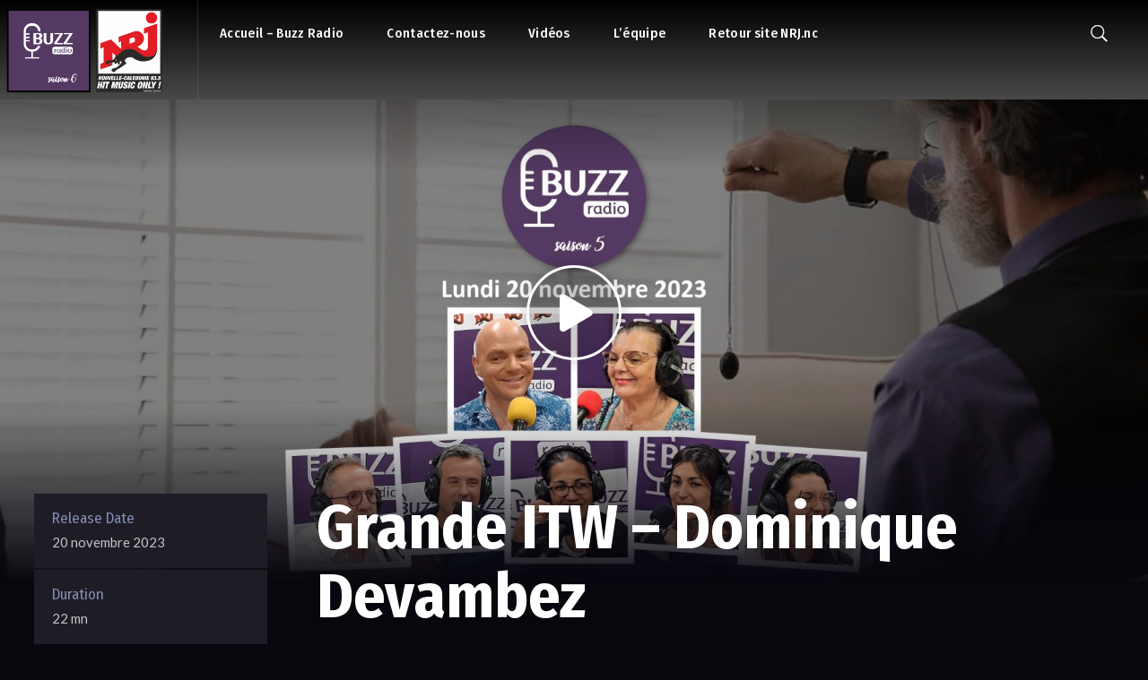

--- FILE ---
content_type: text/html; charset=utf-8
request_url: https://player.ausha.co/?showId=B11x2SOe9NDZ&color=%23ffffff&dark=true&podcastId=yeWElIdnve5l&v=3&playerId=ausha-l3c0
body_size: 13274
content:
<!DOCTYPE html><html lang="en"><head><meta name="robots" content="noindex"/><link rel="dns-prefetch" href="//fonts.googleapis.com"/><link rel="preconnect" href="https://fonts.gstatic.com/" crossorigin="true"/><link rel="alternate" type="application/json+oembed" href="https://player.ausha.co/oembed?url=https%3A%2F%2Fplayer.ausha.co%2F%3Fcolor%3D%2523ffffff%26dark%3Dtrue%26playerId%3Dausha-l3c0%26podcastId%3DyeWElIdnve5l%26showId%3DB11x2SOe9NDZ%26v%3D3&amp;format=json"/><link rel="icon" href="data:,"/><style>.fresnel-container{margin:0;padding:0;}
@media not all and (min-width:0px) and (max-width:499px){.fresnel-at-vertical{display:none!important;}}
@media not all and (min-width:500px){.fresnel-at-horizontal{display:none!important;}}
@media not all and (max-width:499px){.fresnel-lessThan-horizontal{display:none!important;}}
@media not all and (min-width:500px){.fresnel-greaterThan-vertical{display:none!important;}}
@media not all and (min-width:0px){.fresnel-greaterThanOrEqual-vertical{display:none!important;}}
@media not all and (min-width:500px){.fresnel-greaterThanOrEqual-horizontal{display:none!important;}}
@media not all and (min-width:0px) and (max-width:499px){.fresnel-between-vertical-horizontal{display:none!important;}}</style><style data-emotion-css="198ryac 168dm97 1rjpe2d eaex3y i6bazn 1g3ou69 1yz08gz vbu2pr k1vxx3 1kuvgcz dnytxs ewgcv9 moyu5 e1enld 1jbgh0p 18cy27m 7zzwk5 jh34jm 1v46r02 13byxpu 1m1u46z 1qb2824 zv4udh 17teuge e82nr3 sznz5p 1eobrnk wtpnzt d8gizt 1f7mu1y tse5pz 353rzq 114qwzx 1f2io1k rheznj 1dckk5f c777rk l1lgaa 1dgzwo 1t13sor 19uyqqy f6wi3g qstr9w 1qexm3 pghl6z bdsbq3 1a41rd2 1q2s9qn t1x3eu jbrxsu 1li2jna 5lmynz 1y123tg 10hw9oa 4j9x5r 1b6kp36 1tjx828 hk1pv4 19ibvad 5hnqcy 14ng9if 7ro244 i7c01p 1456yls 9vpmom 3mg4cm nmaqb8 4l3lmt 119qml4 zlwo1z ulbegg 1xeyblp 1ronkn2 ib4wek 1jrw0t5 bc85rn 1klpcl7 a2o3ui 9tsotm 1atz9ey">@import url('https://fonts.googleapis.com/css2?family=Figtree:ital,wght@0,300..900;1,300..900&display=swap');*,*::before,*::after{box-sizing:border-box;}html{font-family:'Figtree',sans-serif;font-optical-sizing:auto;font-weight:400;font-style:normal;}body,h1,h2,h3,h4,p,ul,ol,figure,blockquote,dl,dd,button{margin:0;}body{-webkit-scroll-behavior:smooth;-moz-scroll-behavior:smooth;-ms-scroll-behavior:smooth;scroll-behavior:smooth;}html,body,#__next{overflow:hidden;}img{display:block;max-width:100%;}input,button,textarea,select{font:inherit;}img:not([alt]){-webkit-filter:blur(10px);filter:blur(10px);}#nprogress .bar{background:rgb(87,48,101);}#nprogress .peg{box-shadow:0 0 10px rgb(87,48,101),0 0 5px rgb(87,48,101);}*{-webkit-scrollbar-color:rgb(87,48,101) rgb(255,255,255);-moz-scrollbar-color:rgb(87,48,101) rgb(255,255,255);-ms-scrollbar-color:rgb(87,48,101) rgb(255,255,255);scrollbar-color:rgb(87,48,101) rgb(255,255,255);}.react-share__ShareButton:focus{outline:none;}.react-share__ShareButton::-moz-focus-inner{border-style:none;}@media (prefers-reduced-motion:reduce){*{-webkit-animation-duration:0.01ms !important;animation-duration:0.01ms !important;-webkit-animation-iteration-count:1 !important;animation-iteration-count:1 !important;-webkit-transition-duration:0.01ms !important;transition-duration:0.01ms !important;-webkit-scroll-behavior:auto !important;-moz-scroll-behavior:auto !important;-ms-scroll-behavior:auto !important;scroll-behavior:auto !important;}}@media (hover:hover){.display-on-hover{opacity:0;-webkit-transition:opacity 0.3s ease;transition:opacity 0.3s ease;}.hover-container:hover .display-on-hover,.display-on-hover:focus-within{opacity:1;}}:focus:not(.focus-visible){outline:none;}.no-border{box-shadow:none;border:0;}.css-168dm97{border-style:solid;border-color:#E5E5E5;border-width:0;-webkit-transition:background-color 0.2s linear;transition:background-color 0.2s linear;padding:10px;}.css-168dm97:hover,.css-168dm97.focus-visible{outline:none;}.css-1rjpe2d{border-style:solid;position:relative;overflow:hidden;border-color:#E5E5E5;border-width:0;-webkit-transition:background-color 0.2s linear;transition:background-color 0.2s linear;}.css-1rjpe2d:hover,.css-1rjpe2d.focus-visible{outline:none;}.css-eaex3y{border-style:solid;padding:0.9375rem;border-color:#E5E5E5;border-width:0;-webkit-transition:background-color 0.2s linear;transition:background-color 0.2s linear;}.css-eaex3y:hover,.css-eaex3y.focus-visible{outline:none;}.css-i6bazn{overflow:hidden;}.css-1g3ou69{-webkit-align-items:stretch;-webkit-box-align:stretch;-ms-flex-align:stretch;align-items:stretch;display:-webkit-box;display:-webkit-flex;display:-ms-flexbox;display:flex;-webkit-flex-wrap:wrap-reverse;-ms-flex-wrap:wrap-reverse;flex-wrap:wrap-reverse;margin:calc(0.75rem / 2 * -1) calc(1rem / 2 * -1);}.css-1g3ou69 > *{-webkit-flex-basis:10.625rem;-ms-flex-preferred-size:10.625rem;flex-basis:10.625rem;-webkit-box-flex:1;-webkit-flex-grow:1;-ms-flex-positive:1;flex-grow:1;margin:calc(0.75rem / 2) calc(1rem / 2);}.css-1g3ou69 > :first-child{-webkit-flex-basis:0;-ms-flex-preferred-size:0;flex-basis:0;-webkit-box-flex:99999;-webkit-flex-grow:99999;-ms-flex-positive:99999;flex-grow:99999;}.css-1g3ou69 > :first-child{min-width:0;}@media (min-width:0px) and (max-width:499px){.css-1g3ou69 > :first-child{min-width:calc(100% - 1rem);}}.css-1yz08gz{border-style:solid;position:relative;border-color:#E5E5E5;border-width:0;-webkit-transition:background-color 0.2s linear;transition:background-color 0.2s linear;}.css-1yz08gz:hover,.css-1yz08gz.focus-visible{outline:none;}.css-vbu2pr{display:-webkit-box;display:-webkit-flex;display:-ms-flexbox;display:flex;-webkit-flex-direction:column;-ms-flex-direction:column;flex-direction:column;-webkit-box-pack:start;-webkit-justify-content:flex-start;-ms-flex-pack:start;justify-content:flex-start;min-width:0;-webkit-flex-basis:100%;-ms-flex-preferred-size:100%;flex-basis:100%;}.css-vbu2pr > *{margin-top:0;margin-bottom:0;}.css-vbu2pr > *:first-child{margin-top:0;}.css-vbu2pr > *:last-child{margin-bottom:0;}.css-vbu2pr > * + *{margin-top:0.75rem;}.css-k1vxx3{display:-webkit-box;display:-webkit-flex;display:-ms-flexbox;display:flex;-webkit-align-items:flex-start;-webkit-box-align:flex-start;-ms-flex-align:flex-start;align-items:flex-start;-webkit-box-pack:justify;-webkit-justify-content:space-between;-ms-flex-pack:justify;justify-content:space-between;-webkit-flex-wrap:nowrap;-ms-flex-wrap:nowrap;flex-wrap:nowrap;margin:calc(0.5rem / 2 * -1);}.css-k1vxx3 > *{margin:calc(0.5rem / 2);}.css-1kuvgcz{font-size:0.8125rem;line-height:1.384615;display:block;-webkit-hyphens:auto;-moz-hyphens:auto;-ms-hyphens:auto;hyphens:auto;overflow-wrap:break-word;word-wrap:break-word;outline:none;overflow:hidden;text-overflow:ellipsis;white-space:nowrap;font-weight:600;color:#9D9AAB;}.css-dnytxs .colorless{display:block;}.css-dnytxs .colorful{display:block;opacity:0;position:absolute;top:0;-webkit-transition:opacity 0.2s linear;transition:opacity 0.2s linear;}.css-dnytxs:hover .colorful,.css-dnytxs.focus-visible .colorful{opacity:1;}.css-ewgcv9{display:block;-webkit-box-flex:0;-webkit-flex-grow:0;-ms-flex-positive:0;flex-grow:0;-webkit-flex-shrink:0;-ms-flex-negative:0;flex-shrink:0;-webkit-transition:fill 0.2s linear;transition:fill 0.2s linear;width:1rem;height:1rem;fill:#9D9AAB;}.css-moyu5{-webkit-align-items:flex-start;-webkit-box-align:flex-start;-ms-flex-align:flex-start;align-items:flex-start;display:-webkit-box;display:-webkit-flex;display:-ms-flexbox;display:flex;-webkit-flex-wrap:wrap;-ms-flex-wrap:wrap;flex-wrap:wrap;margin:calc(1rem / 2 * -1) calc(1rem / 2 * -1);-webkit-flex-wrap:nowrap;-ms-flex-wrap:nowrap;flex-wrap:nowrap;}.css-moyu5 > *{-webkit-box-flex:1;-webkit-flex-grow:1;-ms-flex-positive:1;flex-grow:1;margin:calc(1rem / 2) calc(1rem / 2);}.css-moyu5 > :last-child{-webkit-flex-basis:0;-ms-flex-preferred-size:0;flex-basis:0;-webkit-box-flex:99999;-webkit-flex-grow:99999;-ms-flex-positive:99999;flex-grow:99999;}.css-moyu5 > :last-child{min-width:0;}.css-e1enld{border-style:solid;border-color:#E5E5E5;border-width:0;-webkit-transition:background-color 0.2s linear;transition:background-color 0.2s linear;}.css-e1enld:hover,.css-e1enld.focus-visible{outline:none;}.css-1jbgh0p{display:-webkit-box;display:-webkit-flex;display:-ms-flexbox;display:flex;-webkit-flex-direction:column;-ms-flex-direction:column;flex-direction:column;-webkit-box-pack:start;-webkit-justify-content:flex-start;-ms-flex-pack:start;justify-content:flex-start;min-width:0;-webkit-flex-basis:100%;-ms-flex-preferred-size:100%;flex-basis:100%;}.css-1jbgh0p > *{margin-top:0;margin-bottom:0;}.css-1jbgh0p > *:first-child{margin-top:0;}.css-1jbgh0p > *:last-child{margin-bottom:0;}.css-1jbgh0p > * + *{margin-top:0.25rem;}.css-18cy27m{border-style:solid;overflow:hidden;position:relative;border-color:#E5E5E5;border-width:0;-webkit-transition:background-color 0.2s linear;transition:background-color 0.2s linear;}.css-18cy27m:hover,.css-18cy27m.focus-visible{outline:none;}.css-7zzwk5{border-style:solid;border-color:#E5E5E5;border-width:0;-webkit-transition:background-color 0.2s linear;transition:background-color 0.2s linear;display:-webkit-box;display:-webkit-flex;display:-ms-flexbox;display:flex;width:-webkit-fit-content;width:-moz-fit-content;width:fit-content;}.css-7zzwk5:hover,.css-7zzwk5.focus-visible{outline:none;}.css-jh34jm{display:-webkit-box;display:-webkit-flex;display:-ms-flexbox;display:flex;-webkit-align-items:center;-webkit-box-align:center;-ms-flex-align:center;align-items:center;-webkit-box-pack:start;-webkit-justify-content:flex-start;-ms-flex-pack:start;justify-content:flex-start;-webkit-flex-wrap:nowrap;-ms-flex-wrap:nowrap;flex-wrap:nowrap;margin:calc(0.25rem / 2 * -1);}.css-jh34jm > *{margin:calc(0.25rem / 2);}.css-1v46r02{font-size:0.8125rem;line-height:1.384615;display:block;-webkit-hyphens:auto;-moz-hyphens:auto;-ms-hyphens:auto;hyphens:auto;overflow-wrap:break-word;word-wrap:break-word;outline:none;white-space:nowrap;font-weight:600;color:#9D9AAB;}.css-13byxpu{display:-webkit-box;display:-webkit-flex;display:-ms-flexbox;display:flex;-webkit-align-items:center;-webkit-box-align:center;-ms-flex-align:center;align-items:center;-webkit-box-pack:justify;-webkit-justify-content:space-between;-ms-flex-pack:justify;justify-content:space-between;-webkit-flex-wrap:nowrap;-ms-flex-wrap:nowrap;flex-wrap:nowrap;margin:calc(0.5rem / 2 * -1);}.css-13byxpu > *{margin:calc(0.5rem / 2);}.css-1m1u46z{font-size:0.75rem;line-height:1.416667;display:block;-webkit-hyphens:auto;-moz-hyphens:auto;-ms-hyphens:auto;hyphens:auto;overflow-wrap:break-word;word-wrap:break-word;outline:none;font-weight:600;}.css-1qb2824{border-style:solid;height:100%;border-color:#E5E5E5;border-width:0;-webkit-transition:background-color 0.2s linear;transition:background-color 0.2s linear;}.css-1qb2824:hover,.css-1qb2824.focus-visible{outline:none;}.css-zv4udh{display:-webkit-box;display:-webkit-flex;display:-ms-flexbox;display:flex;-webkit-flex-direction:column;-ms-flex-direction:column;flex-direction:column;-webkit-box-pack:start;-webkit-justify-content:flex-start;-ms-flex-pack:start;justify-content:flex-start;min-width:0;-webkit-flex-basis:100%;-ms-flex-preferred-size:100%;flex-basis:100%;}.css-zv4udh > *{margin-top:0;margin-bottom:0;}.css-zv4udh > *:first-child{margin-top:0;}.css-zv4udh > *:last-child{margin-bottom:0;}.css-zv4udh > * + *{margin-top:0.625rem;}.css-17teuge{display:-webkit-box;display:-webkit-flex;display:-ms-flexbox;display:flex;-webkit-align-items:flex-start;-webkit-box-align:flex-start;-ms-flex-align:flex-start;align-items:flex-start;-webkit-box-pack:justify;-webkit-justify-content:space-between;-ms-flex-pack:justify;justify-content:space-between;-webkit-flex-wrap:nowrap;-ms-flex-wrap:nowrap;flex-wrap:nowrap;margin:calc(1rem / 2 * -1);}.css-17teuge > *{margin:calc(1rem / 2);}.css-e82nr3{font-size:1.3125rem;line-height:1.333333;display:block;-webkit-hyphens:auto;-moz-hyphens:auto;-ms-hyphens:auto;hyphens:auto;overflow-wrap:break-word;word-wrap:break-word;outline:none;overflow:hidden;text-overflow:ellipsis;white-space:nowrap;font-weight:800;}.css-sznz5p{border-style:solid;overflow:auto;border-color:#E5E5E5;border-width:0;-webkit-transition:background-color 0.2s linear;transition:background-color 0.2s linear;}.css-sznz5p:hover,.css-sznz5p.focus-visible{outline:none;}.css-1eobrnk{display:-webkit-box;display:-webkit-flex;display:-ms-flexbox;display:flex;-webkit-flex-direction:column;-ms-flex-direction:column;flex-direction:column;-webkit-box-pack:start;-webkit-justify-content:flex-start;-ms-flex-pack:start;justify-content:flex-start;min-width:0;-webkit-flex-basis:100%;-ms-flex-preferred-size:100%;flex-basis:100%;}.css-1eobrnk > *{margin-top:0;margin-bottom:0;}.css-1eobrnk > *:first-child{margin-top:0;}.css-1eobrnk > *:last-child{margin-bottom:0;}.css-1eobrnk > * + *{margin-top:0.3125rem;}.css-wtpnzt{border-radius:4px;}.css-d8gizt{border-style:solid;padding:1rem;height:100%;border-color:#E5E5E5;border-width:0;-webkit-transition:background-color 0.2s linear;transition:background-color 0.2s linear;}.css-d8gizt:hover,.css-d8gizt.focus-visible{outline:none;}.css-1f7mu1y{display:-webkit-box;display:-webkit-flex;display:-ms-flexbox;display:flex;-webkit-align-items:flex-start;-webkit-box-align:flex-start;-ms-flex-align:flex-start;align-items:flex-start;-webkit-box-pack:start;-webkit-justify-content:flex-start;-ms-flex-pack:start;justify-content:flex-start;-webkit-flex-wrap:nowrap;-ms-flex-wrap:nowrap;flex-wrap:nowrap;margin:calc(0.5rem / 2 * -1);}.css-1f7mu1y > *{margin:calc(0.5rem / 2);}.css-tse5pz{display:-webkit-box;display:-webkit-flex;display:-ms-flexbox;display:flex;-webkit-align-items:center;-webkit-box-align:center;-ms-flex-align:center;align-items:center;-webkit-box-pack:start;-webkit-justify-content:flex-start;-ms-flex-pack:start;justify-content:flex-start;-webkit-flex-wrap:wrap;-ms-flex-wrap:wrap;flex-wrap:wrap;margin:calc(0.25rem / 2 * -1);}.css-tse5pz > *{margin:calc(0.25rem / 2);}.css-353rzq{font-size:0.8125rem;line-height:1.384615;display:block;-webkit-hyphens:auto;-moz-hyphens:auto;-ms-hyphens:auto;hyphens:auto;overflow-wrap:break-word;word-wrap:break-word;outline:none;font-weight:600;color:#EAE8F3;}.css-114qwzx{display:-webkit-box;display:-webkit-flex;display:-ms-flexbox;display:flex;-webkit-align-items:flex-start;-webkit-box-align:flex-start;-ms-flex-align:flex-start;align-items:flex-start;-webkit-box-pack:start;-webkit-justify-content:flex-start;-ms-flex-pack:start;justify-content:flex-start;-webkit-flex-wrap:nowrap;-ms-flex-wrap:nowrap;flex-wrap:nowrap;margin:calc(1rem / 2 * -1);}.css-114qwzx > *{margin:calc(1rem / 2);}.css-1f2io1k{display:-webkit-box;display:-webkit-flex;display:-ms-flexbox;display:flex;-webkit-flex-direction:column;-ms-flex-direction:column;flex-direction:column;-webkit-box-pack:start;-webkit-justify-content:flex-start;-ms-flex-pack:start;justify-content:flex-start;min-width:0;-webkit-flex-basis:100%;-ms-flex-preferred-size:100%;flex-basis:100%;}.css-1f2io1k > *{margin-top:0;margin-bottom:0;}.css-1f2io1k > *:first-child{margin-top:0;}.css-1f2io1k > *:last-child{margin-bottom:0;}.css-1f2io1k > * + *{margin-top:0.5rem;}.css-rheznj{-webkit-text-decoration:none;text-decoration:none;color:#9D9AAB;font-weight:600;font-size:0.8125rem;}.css-rheznj:hover{-webkit-text-decoration:underline;text-decoration:underline;}.css-1dckk5f{display:-webkit-box;display:-webkit-flex;display:-ms-flexbox;display:flex;-webkit-align-items:flex-end;-webkit-box-align:flex-end;-ms-flex-align:flex-end;align-items:flex-end;-webkit-box-pack:justify;-webkit-justify-content:space-between;-ms-flex-pack:justify;justify-content:space-between;-webkit-flex-wrap:nowrap;-ms-flex-wrap:nowrap;flex-wrap:nowrap;margin:calc(1rem / 2 * -1);}.css-1dckk5f > *{margin:calc(1rem / 2);}.css-c777rk{border-style:solid;padding:1rem;overflow:auto;height:100%;border-color:#E5E5E5;border-width:0;-webkit-transition:background-color 0.2s linear;transition:background-color 0.2s linear;}.css-c777rk:hover,.css-c777rk.focus-visible{outline:none;}.css-l1lgaa{border-style:solid;position:absolute;border-color:#E5E5E5;border-width:0;-webkit-transition:background-color 0.2s linear;transition:background-color 0.2s linear;}.css-l1lgaa:hover,.css-l1lgaa.focus-visible{outline:none;}.css-1dgzwo{display:-webkit-box;display:-webkit-flex;display:-ms-flexbox;display:flex;-webkit-flex-direction:column;-ms-flex-direction:column;flex-direction:column;-webkit-box-pack:start;-webkit-justify-content:flex-start;-ms-flex-pack:start;justify-content:flex-start;min-width:0;-webkit-flex-basis:100%;-ms-flex-preferred-size:100%;flex-basis:100%;}.css-1dgzwo > *{margin-top:0;margin-bottom:0;}.css-1dgzwo > *:first-child{margin-top:0;}.css-1dgzwo > *:last-child{margin-bottom:1rem;}.css-1dgzwo > * + *{margin-top:1.25rem;}.css-1t13sor{display:-webkit-box;display:-webkit-flex;display:-ms-flexbox;display:flex;-webkit-flex-direction:column;-ms-flex-direction:column;flex-direction:column;-webkit-box-pack:start;-webkit-justify-content:flex-start;-ms-flex-pack:start;justify-content:flex-start;min-width:0;-webkit-flex-basis:100%;-ms-flex-preferred-size:100%;flex-basis:100%;}.css-1t13sor > *{margin-top:0;margin-bottom:0;}.css-1t13sor > *:first-child{margin-top:0;}.css-1t13sor > *:last-child{margin-bottom:0;}.css-1t13sor > * + *{margin-top:1rem;}.css-19uyqqy{display:-webkit-box;display:-webkit-flex;display:-ms-flexbox;display:flex;-webkit-align-items:center;-webkit-box-align:center;-ms-flex-align:center;align-items:center;-webkit-box-pack:start;-webkit-justify-content:flex-start;-ms-flex-pack:start;justify-content:flex-start;-webkit-flex-wrap:wrap;-ms-flex-wrap:wrap;flex-wrap:wrap;margin:calc(0.625rem / 2 * -1);}.css-19uyqqy > *{margin:calc(0.625rem / 2);}.css-f6wi3g{display:block;-webkit-box-flex:0;-webkit-flex-grow:0;-ms-flex-positive:0;flex-grow:0;-webkit-flex-shrink:0;-ms-flex-negative:0;flex-shrink:0;-webkit-transition:fill 0.2s linear;transition:fill 0.2s linear;width:1rem;height:1rem;fill:rgb(255,36,127);}.css-qstr9w{font-size:0.875rem;line-height:1.357143;display:block;-webkit-hyphens:auto;-moz-hyphens:auto;-ms-hyphens:auto;hyphens:auto;overflow-wrap:break-word;word-wrap:break-word;outline:none;white-space:nowrap;font-weight:600;}@import url('https://fonts.googleapis.com/css2?family=Figtree:ital,wght@0,300..900;1,300..900&display=swap');*,*::before,*::after{box-sizing:border-box;}html{font-family:'Figtree',sans-serif;font-optical-sizing:auto;font-weight:400;font-style:normal;}body,h1,h2,h3,h4,p,ul,ol,figure,blockquote,dl,dd,button{margin:0;}body{-webkit-scroll-behavior:smooth;-moz-scroll-behavior:smooth;-ms-scroll-behavior:smooth;scroll-behavior:smooth;}html,body,#__next{overflow:hidden;}img{display:block;max-width:100%;}input,button,textarea,select{font:inherit;}img:not([alt]){-webkit-filter:blur(10px);filter:blur(10px);}#nprogress .bar{background:rgb(114,35,142);}#nprogress .peg{box-shadow:0 0 10px rgb(114,35,142),0 0 5px rgb(114,35,142);}*{-webkit-scrollbar-color:rgb(114,35,142) rgb(255,255,255);-moz-scrollbar-color:rgb(114,35,142) rgb(255,255,255);-ms-scrollbar-color:rgb(114,35,142) rgb(255,255,255);scrollbar-color:rgb(114,35,142) rgb(255,255,255);}.react-share__ShareButton:focus{outline:none;}.react-share__ShareButton::-moz-focus-inner{border-style:none;}@media (prefers-reduced-motion:reduce){*{-webkit-animation-duration:0.01ms !important;animation-duration:0.01ms !important;-webkit-animation-iteration-count:1 !important;animation-iteration-count:1 !important;-webkit-transition-duration:0.01ms !important;transition-duration:0.01ms !important;-webkit-scroll-behavior:auto !important;-moz-scroll-behavior:auto !important;-ms-scroll-behavior:auto !important;scroll-behavior:auto !important;}}@media (hover:hover){.display-on-hover{opacity:0;-webkit-transition:opacity 0.3s ease;transition:opacity 0.3s ease;}.hover-container:hover .display-on-hover,.display-on-hover:focus-within{opacity:1;}}:focus:not(.focus-visible){outline:none;}.no-border{box-shadow:none;border:0;}@import url('https://fonts.googleapis.com/css2?family=Figtree:ital,wght@0,300..900;1,300..900&display=swap');*,*::before,*::after{box-sizing:border-box;}html{font-family:'Figtree',sans-serif;font-optical-sizing:auto;font-weight:400;font-style:normal;}body,h1,h2,h3,h4,p,ul,ol,figure,blockquote,dl,dd,button{margin:0;}body{-webkit-scroll-behavior:smooth;-moz-scroll-behavior:smooth;-ms-scroll-behavior:smooth;scroll-behavior:smooth;}html,body,#__next{overflow:hidden;}img{display:block;max-width:100%;}input,button,textarea,select{font:inherit;}img:not([alt]){-webkit-filter:blur(10px);filter:blur(10px);}#nprogress .bar{background:rgb(0,72,110);}#nprogress .peg{box-shadow:0 0 10px rgb(0,72,110),0 0 5px rgb(0,72,110);}*{-webkit-scrollbar-color:rgb(0,72,110) rgb(255,255,255);-moz-scrollbar-color:rgb(0,72,110) rgb(255,255,255);-ms-scrollbar-color:rgb(0,72,110) rgb(255,255,255);scrollbar-color:rgb(0,72,110) rgb(255,255,255);}.react-share__ShareButton:focus{outline:none;}.react-share__ShareButton::-moz-focus-inner{border-style:none;}@media (prefers-reduced-motion:reduce){*{-webkit-animation-duration:0.01ms !important;animation-duration:0.01ms !important;-webkit-animation-iteration-count:1 !important;animation-iteration-count:1 !important;-webkit-transition-duration:0.01ms !important;transition-duration:0.01ms !important;-webkit-scroll-behavior:auto !important;-moz-scroll-behavior:auto !important;-ms-scroll-behavior:auto !important;scroll-behavior:auto !important;}}@media (hover:hover){.display-on-hover{opacity:0;-webkit-transition:opacity 0.3s ease;transition:opacity 0.3s ease;}.hover-container:hover .display-on-hover,.display-on-hover:focus-within{opacity:1;}}:focus:not(.focus-visible){outline:none;}.no-border{box-shadow:none;border:0;}@import url('https://fonts.googleapis.com/css2?family=Figtree:ital,wght@0,300..900;1,300..900&display=swap');*,*::before,*::after{box-sizing:border-box;}html{font-family:'Figtree',sans-serif;font-optical-sizing:auto;font-weight:400;font-style:normal;}body,h1,h2,h3,h4,p,ul,ol,figure,blockquote,dl,dd,button{margin:0;}body{-webkit-scroll-behavior:smooth;-moz-scroll-behavior:smooth;-ms-scroll-behavior:smooth;scroll-behavior:smooth;}html,body,#__next{overflow:hidden;}img{display:block;max-width:100%;}input,button,textarea,select{font:inherit;}img:not([alt]){-webkit-filter:blur(10px);filter:blur(10px);}#nprogress .bar{background:rgb(46,26,136);}#nprogress .peg{box-shadow:0 0 10px rgb(46,26,136),0 0 5px rgb(46,26,136);}*{-webkit-scrollbar-color:rgb(46,26,136) rgb(255,255,255);-moz-scrollbar-color:rgb(46,26,136) rgb(255,255,255);-ms-scrollbar-color:rgb(46,26,136) rgb(255,255,255);scrollbar-color:rgb(46,26,136) rgb(255,255,255);}.react-share__ShareButton:focus{outline:none;}.react-share__ShareButton::-moz-focus-inner{border-style:none;}@media (prefers-reduced-motion:reduce){*{-webkit-animation-duration:0.01ms !important;animation-duration:0.01ms !important;-webkit-animation-iteration-count:1 !important;animation-iteration-count:1 !important;-webkit-transition-duration:0.01ms !important;transition-duration:0.01ms !important;-webkit-scroll-behavior:auto !important;-moz-scroll-behavior:auto !important;-ms-scroll-behavior:auto !important;scroll-behavior:auto !important;}}@media (hover:hover){.display-on-hover{opacity:0;-webkit-transition:opacity 0.3s ease;transition:opacity 0.3s ease;}.hover-container:hover .display-on-hover,.display-on-hover:focus-within{opacity:1;}}:focus:not(.focus-visible){outline:none;}.no-border{box-shadow:none;border:0;}@import url('https://fonts.googleapis.com/css2?family=Figtree:ital,wght@0,300..900;1,300..900&display=swap');*,*::before,*::after{box-sizing:border-box;}html{font-family:'Figtree',sans-serif;font-optical-sizing:auto;font-weight:400;font-style:normal;}body,h1,h2,h3,h4,p,ul,ol,figure,blockquote,dl,dd,button{margin:0;}body{-webkit-scroll-behavior:smooth;-moz-scroll-behavior:smooth;-ms-scroll-behavior:smooth;scroll-behavior:smooth;}html,body,#__next{overflow:hidden;}img{display:block;max-width:100%;}input,button,textarea,select{font:inherit;}img:not([alt]){-webkit-filter:blur(10px);filter:blur(10px);}#nprogress .bar{background:rgb(29,168,217);}#nprogress .peg{box-shadow:0 0 10px rgb(29,168,217),0 0 5px rgb(29,168,217);}*{-webkit-scrollbar-color:rgb(29,168,217) rgb(27,26,23);-moz-scrollbar-color:rgb(29,168,217) rgb(27,26,23);-ms-scrollbar-color:rgb(29,168,217) rgb(27,26,23);scrollbar-color:rgb(29,168,217) rgb(27,26,23);}.react-share__ShareButton:focus{outline:none;}.react-share__ShareButton::-moz-focus-inner{border-style:none;}@media (prefers-reduced-motion:reduce){*{-webkit-animation-duration:0.01ms !important;animation-duration:0.01ms !important;-webkit-animation-iteration-count:1 !important;animation-iteration-count:1 !important;-webkit-transition-duration:0.01ms !important;transition-duration:0.01ms !important;-webkit-scroll-behavior:auto !important;-moz-scroll-behavior:auto !important;-ms-scroll-behavior:auto !important;scroll-behavior:auto !important;}}@media (hover:hover){.display-on-hover{opacity:0;-webkit-transition:opacity 0.3s ease;transition:opacity 0.3s ease;}.hover-container:hover .display-on-hover,.display-on-hover:focus-within{opacity:1;}}:focus:not(.focus-visible){outline:none;}.no-border{box-shadow:none;border:0;}.css-1q2s9qn{display:block;-webkit-box-flex:0;-webkit-flex-grow:0;-ms-flex-positive:0;flex-grow:0;-webkit-flex-shrink:0;-ms-flex-negative:0;flex-shrink:0;-webkit-transition:fill 0.2s linear;transition:fill 0.2s linear;width:1rem;height:1rem;fill:rgb(27,26,23);}.css-t1x3eu{font-size:1.3125rem;line-height:1.333333;display:block;-webkit-hyphens:auto;-moz-hyphens:auto;-ms-hyphens:auto;hyphens:auto;overflow-wrap:break-word;word-wrap:break-word;outline:none;white-space:nowrap;font-weight:800;color:rgb(255,255,255);}.css-jbrxsu{border-style:solid;background-color:rgb(27,26,23);border-color:#E5E5E5;border-width:0;-webkit-transition:background-color 0.2s linear;transition:background-color 0.2s linear;height:100%;overflow:hidden;position:absolute;width:100%;padding:0;}.css-jbrxsu:hover,.css-jbrxsu.focus-visible{outline:none;}.css-1li2jna{font-size:0.875rem;line-height:1.357143;display:block;-webkit-hyphens:auto;-moz-hyphens:auto;-ms-hyphens:auto;hyphens:auto;overflow-wrap:break-word;word-wrap:break-word;outline:none;overflow:hidden;text-overflow:ellipsis;white-space:nowrap;font-weight:800;color:rgb(255,255,255);}.css-5lmynz{font-size:0.875rem;line-height:1.357143;display:block;-webkit-hyphens:auto;-moz-hyphens:auto;-ms-hyphens:auto;hyphens:auto;overflow-wrap:break-word;word-wrap:break-word;outline:none;color:rgb(255,255,255);font-weight:400;}.css-1y123tg{font-size:0.875rem;line-height:1.357143;display:block;-webkit-hyphens:auto;-moz-hyphens:auto;-ms-hyphens:auto;hyphens:auto;overflow-wrap:break-word;word-wrap:break-word;outline:none;font-weight:800;color:rgb(255,255,255);}@import url('https://fonts.googleapis.com/css2?family=Figtree:ital,wght@0,300..900;1,300..900&display=swap');*,*::before,*::after{box-sizing:border-box;}html{font-family:'Figtree',sans-serif;font-optical-sizing:auto;font-weight:400;font-style:normal;}body,h1,h2,h3,h4,p,ul,ol,figure,blockquote,dl,dd,button{margin:0;}body{-webkit-scroll-behavior:smooth;-moz-scroll-behavior:smooth;-ms-scroll-behavior:smooth;scroll-behavior:smooth;}html,body,#__next{overflow:hidden;}img{display:block;max-width:100%;}input,button,textarea,select{font:inherit;}img:not([alt]){-webkit-filter:blur(10px);filter:blur(10px);}#nprogress .bar{background:rgb(117,28,191);}#nprogress .peg{box-shadow:0 0 10px rgb(117,28,191),0 0 5px rgb(117,28,191);}*{-webkit-scrollbar-color:rgb(117,28,191) rgb(255,255,255);-moz-scrollbar-color:rgb(117,28,191) rgb(255,255,255);-ms-scrollbar-color:rgb(117,28,191) rgb(255,255,255);scrollbar-color:rgb(117,28,191) rgb(255,255,255);}.react-share__ShareButton:focus{outline:none;}.react-share__ShareButton::-moz-focus-inner{border-style:none;}@media (prefers-reduced-motion:reduce){*{-webkit-animation-duration:0.01ms !important;animation-duration:0.01ms !important;-webkit-animation-iteration-count:1 !important;animation-iteration-count:1 !important;-webkit-transition-duration:0.01ms !important;transition-duration:0.01ms !important;-webkit-scroll-behavior:auto !important;-moz-scroll-behavior:auto !important;-ms-scroll-behavior:auto !important;scroll-behavior:auto !important;}}@media (hover:hover){.display-on-hover{opacity:0;-webkit-transition:opacity 0.3s ease;transition:opacity 0.3s ease;}.hover-container:hover .display-on-hover,.display-on-hover:focus-within{opacity:1;}}:focus:not(.focus-visible){outline:none;}.no-border{box-shadow:none;border:0;}@import url('https://fonts.googleapis.com/css2?family=Figtree:ital,wght@0,300..900;1,300..900&display=swap');*,*::before,*::after{box-sizing:border-box;}html{font-family:'Figtree',sans-serif;font-optical-sizing:auto;font-weight:400;font-style:normal;}body,h1,h2,h3,h4,p,ul,ol,figure,blockquote,dl,dd,button{margin:0;}body{-webkit-scroll-behavior:smooth;-moz-scroll-behavior:smooth;-ms-scroll-behavior:smooth;scroll-behavior:smooth;}html,body,#__next{overflow:hidden;}img{display:block;max-width:100%;}input,button,textarea,select{font:inherit;}img:not([alt]){-webkit-filter:blur(10px);filter:blur(10px);}#nprogress .bar{background:rgb(246,39,65);}#nprogress .peg{box-shadow:0 0 10px rgb(246,39,65),0 0 5px rgb(246,39,65);}*{-webkit-scrollbar-color:rgb(246,39,65) rgb(255,255,255);-moz-scrollbar-color:rgb(246,39,65) rgb(255,255,255);-ms-scrollbar-color:rgb(246,39,65) rgb(255,255,255);scrollbar-color:rgb(246,39,65) rgb(255,255,255);}.react-share__ShareButton:focus{outline:none;}.react-share__ShareButton::-moz-focus-inner{border-style:none;}@media (prefers-reduced-motion:reduce){*{-webkit-animation-duration:0.01ms !important;animation-duration:0.01ms !important;-webkit-animation-iteration-count:1 !important;animation-iteration-count:1 !important;-webkit-transition-duration:0.01ms !important;transition-duration:0.01ms !important;-webkit-scroll-behavior:auto !important;-moz-scroll-behavior:auto !important;-ms-scroll-behavior:auto !important;scroll-behavior:auto !important;}}@media (hover:hover){.display-on-hover{opacity:0;-webkit-transition:opacity 0.3s ease;transition:opacity 0.3s ease;}.hover-container:hover .display-on-hover,.display-on-hover:focus-within{opacity:1;}}:focus:not(.focus-visible){outline:none;}.no-border{box-shadow:none;border:0;}@import url('https://fonts.googleapis.com/css2?family=Figtree:ital,wght@0,300..900;1,300..900&display=swap');*,*::before,*::after{box-sizing:border-box;}html{font-family:'Figtree',sans-serif;font-optical-sizing:auto;font-weight:400;font-style:normal;}body,h1,h2,h3,h4,p,ul,ol,figure,blockquote,dl,dd,button{margin:0;}body{-webkit-scroll-behavior:smooth;-moz-scroll-behavior:smooth;-ms-scroll-behavior:smooth;scroll-behavior:smooth;}html,body,#__next{overflow:hidden;}img{display:block;max-width:100%;}input,button,textarea,select{font:inherit;}img:not([alt]){-webkit-filter:blur(10px);filter:blur(10px);}#nprogress .bar{background:rgb(171,144,123);}#nprogress .peg{box-shadow:0 0 10px rgb(171,144,123),0 0 5px rgb(171,144,123);}*{-webkit-scrollbar-color:rgb(171,144,123) rgb(255,255,255);-moz-scrollbar-color:rgb(171,144,123) rgb(255,255,255);-ms-scrollbar-color:rgb(171,144,123) rgb(255,255,255);scrollbar-color:rgb(171,144,123) rgb(255,255,255);}.react-share__ShareButton:focus{outline:none;}.react-share__ShareButton::-moz-focus-inner{border-style:none;}@media (prefers-reduced-motion:reduce){*{-webkit-animation-duration:0.01ms !important;animation-duration:0.01ms !important;-webkit-animation-iteration-count:1 !important;animation-iteration-count:1 !important;-webkit-transition-duration:0.01ms !important;transition-duration:0.01ms !important;-webkit-scroll-behavior:auto !important;-moz-scroll-behavior:auto !important;-ms-scroll-behavior:auto !important;scroll-behavior:auto !important;}}@media (hover:hover){.display-on-hover{opacity:0;-webkit-transition:opacity 0.3s ease;transition:opacity 0.3s ease;}.hover-container:hover .display-on-hover,.display-on-hover:focus-within{opacity:1;}}:focus:not(.focus-visible){outline:none;}.no-border{box-shadow:none;border:0;}@import url('https://fonts.googleapis.com/css2?family=Figtree:ital,wght@0,300..900;1,300..900&display=swap');*,*::before,*::after{box-sizing:border-box;}html{font-family:'Figtree',sans-serif;font-optical-sizing:auto;font-weight:400;font-style:normal;}body,h1,h2,h3,h4,p,ul,ol,figure,blockquote,dl,dd,button{margin:0;}body{-webkit-scroll-behavior:smooth;-moz-scroll-behavior:smooth;-ms-scroll-behavior:smooth;scroll-behavior:smooth;}html,body,#__next{overflow:hidden;}img{display:block;max-width:100%;}input,button,textarea,select{font:inherit;}img:not([alt]){-webkit-filter:blur(10px);filter:blur(10px);}#nprogress .bar{background:rgb(255,255,255);}#nprogress .peg{box-shadow:0 0 10px rgb(255,255,255),0 0 5px rgb(255,255,255);}*{-webkit-scrollbar-color:rgb(255,255,255) rgb(27,26,23);-moz-scrollbar-color:rgb(255,255,255) rgb(27,26,23);-ms-scrollbar-color:rgb(255,255,255) rgb(27,26,23);scrollbar-color:rgb(255,255,255) rgb(27,26,23);}.react-share__ShareButton:focus{outline:none;}.react-share__ShareButton::-moz-focus-inner{border-style:none;}@media (prefers-reduced-motion:reduce){*{-webkit-animation-duration:0.01ms !important;animation-duration:0.01ms !important;-webkit-animation-iteration-count:1 !important;animation-iteration-count:1 !important;-webkit-transition-duration:0.01ms !important;transition-duration:0.01ms !important;-webkit-scroll-behavior:auto !important;-moz-scroll-behavior:auto !important;-ms-scroll-behavior:auto !important;scroll-behavior:auto !important;}}@media (hover:hover){.display-on-hover{opacity:0;-webkit-transition:opacity 0.3s ease;transition:opacity 0.3s ease;}.hover-container:hover .display-on-hover,.display-on-hover:focus-within{opacity:1;}}:focus:not(.focus-visible){outline:none;}.no-border{box-shadow:none;border:0;}.css-hk1pv4{-webkit-align-items:center;-webkit-box-align:center;-ms-flex-align:center;align-items:center;-webkit-appearance:none;-moz-appearance:none;appearance:none;background-color:transparent;border:0;border-radius:0;color:inherit;cursor:pointer;display:-webkit-inline-box;display:-webkit-inline-flex;display:-ms-inline-flexbox;display:inline-flex;-webkit-box-pack:center;-webkit-justify-content:center;-ms-flex-pack:center;justify-content:center;padding:0;-webkit-text-decoration:none;text-decoration:none;-webkit-user-select:none;-moz-user-select:none;-ms-user-select:none;user-select:none;vertical-align:middle;-webkit-flex-shrink:0;-ms-flex-negative:0;flex-shrink:0;height:2.875rem;width:2.875rem;background-color:rgb(255,255,255);border-radius:50%;color:rgb(27,26,23);-webkit-transition:background-color 0.2s linear;transition:background-color 0.2s linear;}.css-hk1pv4::-moz-focus-inner{border-style:none;}.css-hk1pv4:hover,.css-hk1pv4.focus-visible{outline:none;background-color:rgb(209,209,209);}.css-19ibvad{cursor:pointer;height:2.1875rem;-webkit-mask-image:url([data-uri]);mask-image:url([data-uri]);-webkit-mask-position:left center;mask-position:left center;-webkit-mask-repeat:repeat-x;mask-repeat:repeat-x;-webkit-mask-size:auto 100%;mask-size:auto 100%;width:100%;background-color:rgba(255,255,255,0.15);}.css-5hnqcy{height:100%;pointer-events:none;-webkit-transition:width 100ms ease-out;transition:width 100ms ease-out;background-color:rgb(255,255,255);}.css-14ng9if{-webkit-align-items:center;-webkit-box-align:center;-ms-flex-align:center;align-items:center;-webkit-appearance:none;-moz-appearance:none;appearance:none;background-color:transparent;border:0;border-radius:0;color:inherit;cursor:pointer;display:-webkit-inline-box;display:-webkit-inline-flex;display:-ms-inline-flexbox;display:inline-flex;-webkit-box-pack:center;-webkit-justify-content:center;-ms-flex-pack:center;justify-content:center;padding:0;-webkit-text-decoration:none;text-decoration:none;-webkit-user-select:none;-moz-user-select:none;-ms-user-select:none;user-select:none;vertical-align:middle;-webkit-flex-shrink:0;-ms-flex-negative:0;flex-shrink:0;height:1.875rem;width:1.875rem;background-color:transparent;border-radius:50%;color:rgb(255,255,255);-webkit-transition:background-color 0.2s linear;transition:background-color 0.2s linear;}.css-14ng9if::-moz-focus-inner{border-style:none;}.css-14ng9if:hover,.css-14ng9if.focus-visible{outline:none;background-color:transparent;}.css-14ng9if:hover .eqc8npq0,.css-14ng9if.focus-visible .eqc8npq0{fill:rgb(209,209,209);}.css-7ro244{display:block;-webkit-box-flex:0;-webkit-flex-grow:0;-ms-flex-positive:0;flex-grow:0;-webkit-flex-shrink:0;-ms-flex-negative:0;flex-shrink:0;-webkit-transition:fill 0.2s linear;transition:fill 0.2s linear;width:1.875rem;height:1.875rem;fill:rgb(255,255,255);}.css-i7c01p{-webkit-align-items:center;-webkit-box-align:center;-ms-flex-align:center;align-items:center;-webkit-appearance:none;-moz-appearance:none;appearance:none;background-color:transparent;border:0;border-radius:0;color:inherit;cursor:pointer;display:-webkit-inline-box;display:-webkit-inline-flex;display:-ms-inline-flexbox;display:inline-flex;-webkit-box-pack:center;-webkit-justify-content:center;-ms-flex-pack:center;justify-content:center;padding:0;-webkit-text-decoration:none;text-decoration:none;-webkit-user-select:none;-moz-user-select:none;-ms-user-select:none;user-select:none;vertical-align:middle;-webkit-flex-shrink:0;-ms-flex-negative:0;flex-shrink:0;height:1.875rem;width:1.875rem;background-color:rgba(255,255,255,0.1);border-radius:50%;color:rgb(255,255,255);-webkit-transition:background-color 0.2s linear;transition:background-color 0.2s linear;}.css-i7c01p::-moz-focus-inner{border-style:none;}.css-i7c01p:hover,.css-i7c01p.focus-visible{outline:none;background-color:rgba(255,255,255,0.2);}.css-1456yls{display:block;-webkit-box-flex:0;-webkit-flex-grow:0;-ms-flex-positive:0;flex-grow:0;-webkit-flex-shrink:0;-ms-flex-negative:0;flex-shrink:0;-webkit-transition:fill 0.2s linear;transition:fill 0.2s linear;width:0.75rem;height:0.75rem;fill:rgb(255,255,255);}.css-9vpmom{display:block;-webkit-box-flex:0;-webkit-flex-grow:0;-ms-flex-positive:0;flex-grow:0;-webkit-flex-shrink:0;-ms-flex-negative:0;flex-shrink:0;-webkit-transition:fill 0.2s linear;transition:fill 0.2s linear;width:0.625rem;height:0.625rem;fill:rgb(255,255,255);}.css-3mg4cm{-webkit-align-items:center;-webkit-box-align:center;-ms-flex-align:center;align-items:center;-webkit-appearance:none;-moz-appearance:none;appearance:none;background-color:transparent;border:0;border-radius:0;color:inherit;cursor:pointer;display:-webkit-inline-box;display:-webkit-inline-flex;display:-ms-inline-flexbox;display:inline-flex;-webkit-box-pack:center;-webkit-justify-content:center;-ms-flex-pack:center;justify-content:center;padding:0;-webkit-text-decoration:none;text-decoration:none;-webkit-user-select:none;-moz-user-select:none;-ms-user-select:none;user-select:none;vertical-align:middle;overflow:hidden;background-color:rgba(255,255,255,0.1);color:rgb(255,255,255);padding:0.625rem 0.9375rem;background-color:rgba(255,36,127,0.1);border-radius:9999px;color:rgb(255,36,127);-webkit-transition:background-color 0.2s linear;transition:background-color 0.2s linear;}.css-3mg4cm::-moz-focus-inner{border-style:none;}.css-3mg4cm .eqc8npq0:first-child{margin-right:0.5rem;}.css-3mg4cm .eqc8npq0:last-child{margin-left:0.5rem;}.css-3mg4cm:hover,.css-3mg4cm.focus-visible{outline:none;background-color:rgba(255,255,255,0.2);}.css-3mg4cm:hover,.css-3mg4cm.focus-visible,.react-share__ShareButton.focus-visible > .css-3mg4cm{outline:none;background-color:rgba(255,36,127,0.2);}@import url('https://fonts.googleapis.com/css2?family=Figtree:ital,wght@0,300..900;1,300..900&display=swap');*,*::before,*::after{box-sizing:border-box;}html{font-family:'Figtree',sans-serif;font-optical-sizing:auto;font-weight:400;font-style:normal;}body,h1,h2,h3,h4,p,ul,ol,figure,blockquote,dl,dd,button{margin:0;}body{-webkit-scroll-behavior:smooth;-moz-scroll-behavior:smooth;-ms-scroll-behavior:smooth;scroll-behavior:smooth;}html,body,#__next{overflow:hidden;}img{display:block;max-width:100%;}input,button,textarea,select{font:inherit;}img:not([alt]){-webkit-filter:blur(10px);filter:blur(10px);}#nprogress .bar{background:rgb(4,20,63);}#nprogress .peg{box-shadow:0 0 10px rgb(4,20,63),0 0 5px rgb(4,20,63);}*{-webkit-scrollbar-color:rgb(4,20,63) rgb(255,255,255);-moz-scrollbar-color:rgb(4,20,63) rgb(255,255,255);-ms-scrollbar-color:rgb(4,20,63) rgb(255,255,255);scrollbar-color:rgb(4,20,63) rgb(255,255,255);}.react-share__ShareButton:focus{outline:none;}.react-share__ShareButton::-moz-focus-inner{border-style:none;}@media (prefers-reduced-motion:reduce){*{-webkit-animation-duration:0.01ms !important;animation-duration:0.01ms !important;-webkit-animation-iteration-count:1 !important;animation-iteration-count:1 !important;-webkit-transition-duration:0.01ms !important;transition-duration:0.01ms !important;-webkit-scroll-behavior:auto !important;-moz-scroll-behavior:auto !important;-ms-scroll-behavior:auto !important;scroll-behavior:auto !important;}}@media (hover:hover){.display-on-hover{opacity:0;-webkit-transition:opacity 0.3s ease;transition:opacity 0.3s ease;}.hover-container:hover .display-on-hover,.display-on-hover:focus-within{opacity:1;}}:focus:not(.focus-visible){outline:none;}.no-border{box-shadow:none;border:0;}@import url('https://fonts.googleapis.com/css2?family=Figtree:ital,wght@0,300..900;1,300..900&display=swap');*,*::before,*::after{box-sizing:border-box;}html{font-family:'Figtree',sans-serif;font-optical-sizing:auto;font-weight:400;font-style:normal;}body,h1,h2,h3,h4,p,ul,ol,figure,blockquote,dl,dd,button{margin:0;}body{-webkit-scroll-behavior:smooth;-moz-scroll-behavior:smooth;-ms-scroll-behavior:smooth;scroll-behavior:smooth;}html,body,#__next{overflow:hidden;}img{display:block;max-width:100%;}input,button,textarea,select{font:inherit;}img:not([alt]){-webkit-filter:blur(10px);filter:blur(10px);}#nprogress .bar{background:rgb(136,86,81);}#nprogress .peg{box-shadow:0 0 10px rgb(136,86,81),0 0 5px rgb(136,86,81);}*{-webkit-scrollbar-color:rgb(136,86,81) rgb(255,255,255);-moz-scrollbar-color:rgb(136,86,81) rgb(255,255,255);-ms-scrollbar-color:rgb(136,86,81) rgb(255,255,255);scrollbar-color:rgb(136,86,81) rgb(255,255,255);}.react-share__ShareButton:focus{outline:none;}.react-share__ShareButton::-moz-focus-inner{border-style:none;}@media (prefers-reduced-motion:reduce){*{-webkit-animation-duration:0.01ms !important;animation-duration:0.01ms !important;-webkit-animation-iteration-count:1 !important;animation-iteration-count:1 !important;-webkit-transition-duration:0.01ms !important;transition-duration:0.01ms !important;-webkit-scroll-behavior:auto !important;-moz-scroll-behavior:auto !important;-ms-scroll-behavior:auto !important;scroll-behavior:auto !important;}}@media (hover:hover){.display-on-hover{opacity:0;-webkit-transition:opacity 0.3s ease;transition:opacity 0.3s ease;}.hover-container:hover .display-on-hover,.display-on-hover:focus-within{opacity:1;}}:focus:not(.focus-visible){outline:none;}.no-border{box-shadow:none;border:0;}@import url('https://fonts.googleapis.com/css2?family=Figtree:ital,wght@0,300..900;1,300..900&display=swap');*,*::before,*::after{box-sizing:border-box;}html{font-family:'Figtree',sans-serif;font-optical-sizing:auto;font-weight:400;font-style:normal;}body,h1,h2,h3,h4,p,ul,ol,figure,blockquote,dl,dd,button{margin:0;}body{-webkit-scroll-behavior:smooth;-moz-scroll-behavior:smooth;-ms-scroll-behavior:smooth;scroll-behavior:smooth;}html,body,#__next{overflow:hidden;}img{display:block;max-width:100%;}input,button,textarea,select{font:inherit;}img:not([alt]){-webkit-filter:blur(10px);filter:blur(10px);}#nprogress .bar{background:rgb(246,137,44);}#nprogress .peg{box-shadow:0 0 10px rgb(246,137,44),0 0 5px rgb(246,137,44);}*{-webkit-scrollbar-color:rgb(246,137,44) rgb(255,255,255);-moz-scrollbar-color:rgb(246,137,44) rgb(255,255,255);-ms-scrollbar-color:rgb(246,137,44) rgb(255,255,255);scrollbar-color:rgb(246,137,44) rgb(255,255,255);}.react-share__ShareButton:focus{outline:none;}.react-share__ShareButton::-moz-focus-inner{border-style:none;}@media (prefers-reduced-motion:reduce){*{-webkit-animation-duration:0.01ms !important;animation-duration:0.01ms !important;-webkit-animation-iteration-count:1 !important;animation-iteration-count:1 !important;-webkit-transition-duration:0.01ms !important;transition-duration:0.01ms !important;-webkit-scroll-behavior:auto !important;-moz-scroll-behavior:auto !important;-ms-scroll-behavior:auto !important;scroll-behavior:auto !important;}}@media (hover:hover){.display-on-hover{opacity:0;-webkit-transition:opacity 0.3s ease;transition:opacity 0.3s ease;}.hover-container:hover .display-on-hover,.display-on-hover:focus-within{opacity:1;}}:focus:not(.focus-visible){outline:none;}.no-border{box-shadow:none;border:0;}@import url('https://fonts.googleapis.com/css2?family=Figtree:ital,wght@0,300..900;1,300..900&display=swap');*,*::before,*::after{box-sizing:border-box;}html{font-family:'Figtree',sans-serif;font-optical-sizing:auto;font-weight:400;font-style:normal;}body,h1,h2,h3,h4,p,ul,ol,figure,blockquote,dl,dd,button{margin:0;}body{-webkit-scroll-behavior:smooth;-moz-scroll-behavior:smooth;-ms-scroll-behavior:smooth;scroll-behavior:smooth;}html,body,#__next{overflow:hidden;}img{display:block;max-width:100%;}input,button,textarea,select{font:inherit;}img:not([alt]){-webkit-filter:blur(10px);filter:blur(10px);}#nprogress .bar{background:rgb(212,5,72);}#nprogress .peg{box-shadow:0 0 10px rgb(212,5,72),0 0 5px rgb(212,5,72);}*{-webkit-scrollbar-color:rgb(212,5,72) rgb(255,255,255);-moz-scrollbar-color:rgb(212,5,72) rgb(255,255,255);-ms-scrollbar-color:rgb(212,5,72) rgb(255,255,255);scrollbar-color:rgb(212,5,72) rgb(255,255,255);}.react-share__ShareButton:focus{outline:none;}.react-share__ShareButton::-moz-focus-inner{border-style:none;}@media (prefers-reduced-motion:reduce){*{-webkit-animation-duration:0.01ms !important;animation-duration:0.01ms !important;-webkit-animation-iteration-count:1 !important;animation-iteration-count:1 !important;-webkit-transition-duration:0.01ms !important;transition-duration:0.01ms !important;-webkit-scroll-behavior:auto !important;-moz-scroll-behavior:auto !important;-ms-scroll-behavior:auto !important;scroll-behavior:auto !important;}}@media (hover:hover){.display-on-hover{opacity:0;-webkit-transition:opacity 0.3s ease;transition:opacity 0.3s ease;}.hover-container:hover .display-on-hover,.display-on-hover:focus-within{opacity:1;}}:focus:not(.focus-visible){outline:none;}.no-border{box-shadow:none;border:0;}@import url('https://fonts.googleapis.com/css2?family=Figtree:ital,wght@0,300..900;1,300..900&display=swap');*,*::before,*::after{box-sizing:border-box;}html{font-family:'Figtree',sans-serif;font-optical-sizing:auto;font-weight:400;font-style:normal;}body,h1,h2,h3,h4,p,ul,ol,figure,blockquote,dl,dd,button{margin:0;}body{-webkit-scroll-behavior:smooth;-moz-scroll-behavior:smooth;-ms-scroll-behavior:smooth;scroll-behavior:smooth;}html,body,#__next{overflow:hidden;}img{display:block;max-width:100%;}input,button,textarea,select{font:inherit;}img:not([alt]){-webkit-filter:blur(10px);filter:blur(10px);}#nprogress .bar{background:rgb(106,53,111);}#nprogress .peg{box-shadow:0 0 10px rgb(106,53,111),0 0 5px rgb(106,53,111);}*{-webkit-scrollbar-color:rgb(106,53,111) rgb(255,255,255);-moz-scrollbar-color:rgb(106,53,111) rgb(255,255,255);-ms-scrollbar-color:rgb(106,53,111) rgb(255,255,255);scrollbar-color:rgb(106,53,111) rgb(255,255,255);}.react-share__ShareButton:focus{outline:none;}.react-share__ShareButton::-moz-focus-inner{border-style:none;}@media (prefers-reduced-motion:reduce){*{-webkit-animation-duration:0.01ms !important;animation-duration:0.01ms !important;-webkit-animation-iteration-count:1 !important;animation-iteration-count:1 !important;-webkit-transition-duration:0.01ms !important;transition-duration:0.01ms !important;-webkit-scroll-behavior:auto !important;-moz-scroll-behavior:auto !important;-ms-scroll-behavior:auto !important;scroll-behavior:auto !important;}}@media (hover:hover){.display-on-hover{opacity:0;-webkit-transition:opacity 0.3s ease;transition:opacity 0.3s ease;}.hover-container:hover .display-on-hover,.display-on-hover:focus-within{opacity:1;}}:focus:not(.focus-visible){outline:none;}.no-border{box-shadow:none;border:0;}@import url('https://fonts.googleapis.com/css2?family=Figtree:ital,wght@0,300..900;1,300..900&display=swap');*,*::before,*::after{box-sizing:border-box;}html{font-family:'Figtree',sans-serif;font-optical-sizing:auto;font-weight:400;font-style:normal;}body,h1,h2,h3,h4,p,ul,ol,figure,blockquote,dl,dd,button{margin:0;}body{-webkit-scroll-behavior:smooth;-moz-scroll-behavior:smooth;-ms-scroll-behavior:smooth;scroll-behavior:smooth;}html,body,#__next{overflow:hidden;}img{display:block;max-width:100%;}input,button,textarea,select{font:inherit;}img:not([alt]){-webkit-filter:blur(10px);filter:blur(10px);}#nprogress .bar{background:rgb(213,0,0);}#nprogress .peg{box-shadow:0 0 10px rgb(213,0,0),0 0 5px rgb(213,0,0);}*{-webkit-scrollbar-color:rgb(213,0,0) rgb(255,255,255);-moz-scrollbar-color:rgb(213,0,0) rgb(255,255,255);-ms-scrollbar-color:rgb(213,0,0) rgb(255,255,255);scrollbar-color:rgb(213,0,0) rgb(255,255,255);}.react-share__ShareButton:focus{outline:none;}.react-share__ShareButton::-moz-focus-inner{border-style:none;}@media (prefers-reduced-motion:reduce){*{-webkit-animation-duration:0.01ms !important;animation-duration:0.01ms !important;-webkit-animation-iteration-count:1 !important;animation-iteration-count:1 !important;-webkit-transition-duration:0.01ms !important;transition-duration:0.01ms !important;-webkit-scroll-behavior:auto !important;-moz-scroll-behavior:auto !important;-ms-scroll-behavior:auto !important;scroll-behavior:auto !important;}}@media (hover:hover){.display-on-hover{opacity:0;-webkit-transition:opacity 0.3s ease;transition:opacity 0.3s ease;}.hover-container:hover .display-on-hover,.display-on-hover:focus-within{opacity:1;}}:focus:not(.focus-visible){outline:none;}.no-border{box-shadow:none;border:0;}@import url('https://fonts.googleapis.com/css2?family=Figtree:ital,wght@0,300..900;1,300..900&display=swap');*,*::before,*::after{box-sizing:border-box;}html{font-family:'Figtree',sans-serif;font-optical-sizing:auto;font-weight:400;font-style:normal;}body,h1,h2,h3,h4,p,ul,ol,figure,blockquote,dl,dd,button{margin:0;}body{-webkit-scroll-behavior:smooth;-moz-scroll-behavior:smooth;-ms-scroll-behavior:smooth;scroll-behavior:smooth;}html,body,#__next{overflow:hidden;}img{display:block;max-width:100%;}input,button,textarea,select{font:inherit;}img:not([alt]){-webkit-filter:blur(10px);filter:blur(10px);}#nprogress .bar{background:rgb(208,2,27);}#nprogress .peg{box-shadow:0 0 10px rgb(208,2,27),0 0 5px rgb(208,2,27);}*{-webkit-scrollbar-color:rgb(208,2,27) rgb(255,255,255);-moz-scrollbar-color:rgb(208,2,27) rgb(255,255,255);-ms-scrollbar-color:rgb(208,2,27) rgb(255,255,255);scrollbar-color:rgb(208,2,27) rgb(255,255,255);}.react-share__ShareButton:focus{outline:none;}.react-share__ShareButton::-moz-focus-inner{border-style:none;}@media (prefers-reduced-motion:reduce){*{-webkit-animation-duration:0.01ms !important;animation-duration:0.01ms !important;-webkit-animation-iteration-count:1 !important;animation-iteration-count:1 !important;-webkit-transition-duration:0.01ms !important;transition-duration:0.01ms !important;-webkit-scroll-behavior:auto !important;-moz-scroll-behavior:auto !important;-ms-scroll-behavior:auto !important;scroll-behavior:auto !important;}}@media (hover:hover){.display-on-hover{opacity:0;-webkit-transition:opacity 0.3s ease;transition:opacity 0.3s ease;}.hover-container:hover .display-on-hover,.display-on-hover:focus-within{opacity:1;}}:focus:not(.focus-visible){outline:none;}.no-border{box-shadow:none;border:0;}@import url('https://fonts.googleapis.com/css2?family=Figtree:ital,wght@0,300..900;1,300..900&display=swap');*,*::before,*::after{box-sizing:border-box;}html{font-family:'Figtree',sans-serif;font-optical-sizing:auto;font-weight:400;font-style:normal;}body,h1,h2,h3,h4,p,ul,ol,figure,blockquote,dl,dd,button{margin:0;}body{-webkit-scroll-behavior:smooth;-moz-scroll-behavior:smooth;-ms-scroll-behavior:smooth;scroll-behavior:smooth;}html,body,#__next{overflow:hidden;}img{display:block;max-width:100%;}input,button,textarea,select{font:inherit;}img:not([alt]){-webkit-filter:blur(10px);filter:blur(10px);}#nprogress .bar{background:rgb(21,89,123);}#nprogress .peg{box-shadow:0 0 10px rgb(21,89,123),0 0 5px rgb(21,89,123);}*{-webkit-scrollbar-color:rgb(21,89,123) rgb(255,255,255);-moz-scrollbar-color:rgb(21,89,123) rgb(255,255,255);-ms-scrollbar-color:rgb(21,89,123) rgb(255,255,255);scrollbar-color:rgb(21,89,123) rgb(255,255,255);}.react-share__ShareButton:focus{outline:none;}.react-share__ShareButton::-moz-focus-inner{border-style:none;}@media (prefers-reduced-motion:reduce){*{-webkit-animation-duration:0.01ms !important;animation-duration:0.01ms !important;-webkit-animation-iteration-count:1 !important;animation-iteration-count:1 !important;-webkit-transition-duration:0.01ms !important;transition-duration:0.01ms !important;-webkit-scroll-behavior:auto !important;-moz-scroll-behavior:auto !important;-ms-scroll-behavior:auto !important;scroll-behavior:auto !important;}}@media (hover:hover){.display-on-hover{opacity:0;-webkit-transition:opacity 0.3s ease;transition:opacity 0.3s ease;}.hover-container:hover .display-on-hover,.display-on-hover:focus-within{opacity:1;}}:focus:not(.focus-visible){outline:none;}.no-border{box-shadow:none;border:0;}@import url('https://fonts.googleapis.com/css2?family=Figtree:ital,wght@0,300..900;1,300..900&display=swap');*,*::before,*::after{box-sizing:border-box;}html{font-family:'Figtree',sans-serif;font-optical-sizing:auto;font-weight:400;font-style:normal;}body,h1,h2,h3,h4,p,ul,ol,figure,blockquote,dl,dd,button{margin:0;}body{-webkit-scroll-behavior:smooth;-moz-scroll-behavior:smooth;-ms-scroll-behavior:smooth;scroll-behavior:smooth;}html,body,#__next{overflow:hidden;}img{display:block;max-width:100%;}input,button,textarea,select{font:inherit;}img:not([alt]){-webkit-filter:blur(10px);filter:blur(10px);}#nprogress .bar{background:rgb(23,23,23);}#nprogress .peg{box-shadow:0 0 10px rgb(23,23,23),0 0 5px rgb(23,23,23);}*{-webkit-scrollbar-color:rgb(23,23,23) rgb(255,255,255);-moz-scrollbar-color:rgb(23,23,23) rgb(255,255,255);-ms-scrollbar-color:rgb(23,23,23) rgb(255,255,255);scrollbar-color:rgb(23,23,23) rgb(255,255,255);}.react-share__ShareButton:focus{outline:none;}.react-share__ShareButton::-moz-focus-inner{border-style:none;}@media (prefers-reduced-motion:reduce){*{-webkit-animation-duration:0.01ms !important;animation-duration:0.01ms !important;-webkit-animation-iteration-count:1 !important;animation-iteration-count:1 !important;-webkit-transition-duration:0.01ms !important;transition-duration:0.01ms !important;-webkit-scroll-behavior:auto !important;-moz-scroll-behavior:auto !important;-ms-scroll-behavior:auto !important;scroll-behavior:auto !important;}}@media (hover:hover){.display-on-hover{opacity:0;-webkit-transition:opacity 0.3s ease;transition:opacity 0.3s ease;}.hover-container:hover .display-on-hover,.display-on-hover:focus-within{opacity:1;}}:focus:not(.focus-visible){outline:none;}.no-border{box-shadow:none;border:0;}@import url('https://fonts.googleapis.com/css2?family=Figtree:ital,wght@0,300..900;1,300..900&display=swap');*,*::before,*::after{box-sizing:border-box;}html{font-family:'Figtree',sans-serif;font-optical-sizing:auto;font-weight:400;font-style:normal;}body,h1,h2,h3,h4,p,ul,ol,figure,blockquote,dl,dd,button{margin:0;}body{-webkit-scroll-behavior:smooth;-moz-scroll-behavior:smooth;-ms-scroll-behavior:smooth;scroll-behavior:smooth;}html,body,#__next{overflow:hidden;}img{display:block;max-width:100%;}input,button,textarea,select{font:inherit;}img:not([alt]){-webkit-filter:blur(10px);filter:blur(10px);}#nprogress .bar{background:rgb(235,125,0);}#nprogress .peg{box-shadow:0 0 10px rgb(235,125,0),0 0 5px rgb(235,125,0);}*{-webkit-scrollbar-color:rgb(235,125,0) rgb(255,255,255);-moz-scrollbar-color:rgb(235,125,0) rgb(255,255,255);-ms-scrollbar-color:rgb(235,125,0) rgb(255,255,255);scrollbar-color:rgb(235,125,0) rgb(255,255,255);}.react-share__ShareButton:focus{outline:none;}.react-share__ShareButton::-moz-focus-inner{border-style:none;}@media (prefers-reduced-motion:reduce){*{-webkit-animation-duration:0.01ms !important;animation-duration:0.01ms !important;-webkit-animation-iteration-count:1 !important;animation-iteration-count:1 !important;-webkit-transition-duration:0.01ms !important;transition-duration:0.01ms !important;-webkit-scroll-behavior:auto !important;-moz-scroll-behavior:auto !important;-ms-scroll-behavior:auto !important;scroll-behavior:auto !important;}}@media (hover:hover){.display-on-hover{opacity:0;-webkit-transition:opacity 0.3s ease;transition:opacity 0.3s ease;}.hover-container:hover .display-on-hover,.display-on-hover:focus-within{opacity:1;}}:focus:not(.focus-visible){outline:none;}.no-border{box-shadow:none;border:0;}@import url('https://fonts.googleapis.com/css2?family=Figtree:ital,wght@0,300..900;1,300..900&display=swap');*,*::before,*::after{box-sizing:border-box;}html{font-family:'Figtree',sans-serif;font-optical-sizing:auto;font-weight:400;font-style:normal;}body,h1,h2,h3,h4,p,ul,ol,figure,blockquote,dl,dd,button{margin:0;}body{-webkit-scroll-behavior:smooth;-moz-scroll-behavior:smooth;-ms-scroll-behavior:smooth;scroll-behavior:smooth;}html,body,#__next{overflow:hidden;}img{display:block;max-width:100%;}input,button,textarea,select{font:inherit;}img:not([alt]){-webkit-filter:blur(10px);filter:blur(10px);}#nprogress .bar{background:rgb(74,173,226);}#nprogress .peg{box-shadow:0 0 10px rgb(74,173,226),0 0 5px rgb(74,173,226);}*{-webkit-scrollbar-color:rgb(74,173,226) rgb(255,255,255);-moz-scrollbar-color:rgb(74,173,226) rgb(255,255,255);-ms-scrollbar-color:rgb(74,173,226) rgb(255,255,255);scrollbar-color:rgb(74,173,226) rgb(255,255,255);}.react-share__ShareButton:focus{outline:none;}.react-share__ShareButton::-moz-focus-inner{border-style:none;}@media (prefers-reduced-motion:reduce){*{-webkit-animation-duration:0.01ms !important;animation-duration:0.01ms !important;-webkit-animation-iteration-count:1 !important;animation-iteration-count:1 !important;-webkit-transition-duration:0.01ms !important;transition-duration:0.01ms !important;-webkit-scroll-behavior:auto !important;-moz-scroll-behavior:auto !important;-ms-scroll-behavior:auto !important;scroll-behavior:auto !important;}}@media (hover:hover){.display-on-hover{opacity:0;-webkit-transition:opacity 0.3s ease;transition:opacity 0.3s ease;}.hover-container:hover .display-on-hover,.display-on-hover:focus-within{opacity:1;}}:focus:not(.focus-visible){outline:none;}.no-border{box-shadow:none;border:0;}@import url('https://fonts.googleapis.com/css2?family=Figtree:ital,wght@0,300..900;1,300..900&display=swap');*,*::before,*::after{box-sizing:border-box;}html{font-family:'Figtree',sans-serif;font-optical-sizing:auto;font-weight:400;font-style:normal;}body,h1,h2,h3,h4,p,ul,ol,figure,blockquote,dl,dd,button{margin:0;}body{-webkit-scroll-behavior:smooth;-moz-scroll-behavior:smooth;-ms-scroll-behavior:smooth;scroll-behavior:smooth;}html,body,#__next{overflow:hidden;}img{display:block;max-width:100%;}input,button,textarea,select{font:inherit;}img:not([alt]){-webkit-filter:blur(10px);filter:blur(10px);}#nprogress .bar{background:rgb(189,18,32);}#nprogress .peg{box-shadow:0 0 10px rgb(189,18,32),0 0 5px rgb(189,18,32);}*{-webkit-scrollbar-color:rgb(189,18,32) rgb(255,255,255);-moz-scrollbar-color:rgb(189,18,32) rgb(255,255,255);-ms-scrollbar-color:rgb(189,18,32) rgb(255,255,255);scrollbar-color:rgb(189,18,32) rgb(255,255,255);}.react-share__ShareButton:focus{outline:none;}.react-share__ShareButton::-moz-focus-inner{border-style:none;}@media (prefers-reduced-motion:reduce){*{-webkit-animation-duration:0.01ms !important;animation-duration:0.01ms !important;-webkit-animation-iteration-count:1 !important;animation-iteration-count:1 !important;-webkit-transition-duration:0.01ms !important;transition-duration:0.01ms !important;-webkit-scroll-behavior:auto !important;-moz-scroll-behavior:auto !important;-ms-scroll-behavior:auto !important;scroll-behavior:auto !important;}}@media (hover:hover){.display-on-hover{opacity:0;-webkit-transition:opacity 0.3s ease;transition:opacity 0.3s ease;}.hover-container:hover .display-on-hover,.display-on-hover:focus-within{opacity:1;}}:focus:not(.focus-visible){outline:none;}.no-border{box-shadow:none;border:0;}@import url('https://fonts.googleapis.com/css2?family=Figtree:ital,wght@0,300..900;1,300..900&display=swap');*,*::before,*::after{box-sizing:border-box;}html{font-family:'Figtree',sans-serif;font-optical-sizing:auto;font-weight:400;font-style:normal;}body,h1,h2,h3,h4,p,ul,ol,figure,blockquote,dl,dd,button{margin:0;}body{-webkit-scroll-behavior:smooth;-moz-scroll-behavior:smooth;-ms-scroll-behavior:smooth;scroll-behavior:smooth;}html,body,#__next{overflow:hidden;}img{display:block;max-width:100%;}input,button,textarea,select{font:inherit;}img:not([alt]){-webkit-filter:blur(10px);filter:blur(10px);}#nprogress .bar{background:rgb(0,0,0);}#nprogress .peg{box-shadow:0 0 10px rgb(0,0,0),0 0 5px rgb(0,0,0);}*{-webkit-scrollbar-color:rgb(0,0,0) rgb(255,255,255);-moz-scrollbar-color:rgb(0,0,0) rgb(255,255,255);-ms-scrollbar-color:rgb(0,0,0) rgb(255,255,255);scrollbar-color:rgb(0,0,0) rgb(255,255,255);}.react-share__ShareButton:focus{outline:none;}.react-share__ShareButton::-moz-focus-inner{border-style:none;}@media (prefers-reduced-motion:reduce){*{-webkit-animation-duration:0.01ms !important;animation-duration:0.01ms !important;-webkit-animation-iteration-count:1 !important;animation-iteration-count:1 !important;-webkit-transition-duration:0.01ms !important;transition-duration:0.01ms !important;-webkit-scroll-behavior:auto !important;-moz-scroll-behavior:auto !important;-ms-scroll-behavior:auto !important;scroll-behavior:auto !important;}}@media (hover:hover){.display-on-hover{opacity:0;-webkit-transition:opacity 0.3s ease;transition:opacity 0.3s ease;}.hover-container:hover .display-on-hover,.display-on-hover:focus-within{opacity:1;}}:focus:not(.focus-visible){outline:none;}.no-border{box-shadow:none;border:0;}.css-1atz9ey{border-style:solid;background-color:rgb(27,26,23);color:rgb(255,255,255);border-color:#E5E5E5;border-width:0;-webkit-transition:background-color 0.2s linear;transition:background-color 0.2s linear;border-radius:4px;box-shadow:rgba(0,0,0,0.2) 0px 0px 10px 0px;min-height:12.5rem;overflow:hidden;padding:0;position:relative;}.css-1atz9ey:hover,.css-1atz9ey.focus-visible{outline:none;}@media (min-width:0px) and (max-width:499px){.css-1atz9ey{max-width:300px;margin-left:auto;margin-right:auto;}}</style><meta name="viewport" content="width=device-width"/><meta charSet="utf-8"/><title>Lundi 20 novembre 2023</title><link rel="preload" href="/_next/static/css/aea3675af88d5deac27b.css" as="style"/><link rel="stylesheet" href="/_next/static/css/aea3675af88d5deac27b.css" data-n-g=""/><noscript data-n-css="true"></noscript><link rel="preload" href="/_next/static/chunks/main-8115e7097f9b4c1ec60d.js" as="script"/><link rel="preload" href="/_next/static/chunks/webpack-d51e3c53570fec07dc01.js" as="script"/><link rel="preload" href="/_next/static/chunks/framework.4df82c4704a0136f6a4b.js" as="script"/><link rel="preload" href="/_next/static/chunks/05d954cf.9ffbb6fb9bb5756de8e4.js" as="script"/><link rel="preload" href="/_next/static/chunks/75fc9c18.2ebdbe963ad0d64207af.js" as="script"/><link rel="preload" href="/_next/static/chunks/commons.e3cb1bb9299a4c3ce686.js" as="script"/><link rel="preload" href="/_next/static/chunks/71247caf95475e3ea7f9a0f8a30beb258b23d005.79d80b453aff8e3221bc.js" as="script"/><link rel="preload" href="/_next/static/chunks/f6078781a05fe1bcb0902d23dbbb2662c8d200b3.bc66b60ebb234774ecfb.js" as="script"/><link rel="preload" href="/_next/static/chunks/pages/_app-ae14ec1ee319c9ab4211.js" as="script"/><link rel="preload" href="/_next/static/chunks/pages/index-2803bf110dde29476a22.js" as="script"/></head><body id="player-container"><div id="__next"><div version="3" class="css-168dm97 e1lc54wn0"><div version="3" color="typography" class="hover-container nprogress-container css-1atz9ey e1lc54wn1"><audio id="audio" src="https://audio.ausha.co/yeWElIdnve5l.mp3" preload="none" style="width:100%"></audio><div overflow="hidden" class="css-1rjpe2d ekhq150"><div class="css-eaex3y ekhq150"><div class="css-i6bazn e1wup2dx0"><div class="css-1g3ou69 e1wup2dx1"><div class="css-1yz08gz ekhq150"><div class="css-vbu2pr es76jm70"><div class="css-i6bazn e1m7538v0"><div class="css-k1vxx3 e1m7538v1"><h2 font-weight="semibold" color="typographyLight" class="css-1kuvgcz eswqaos0">Buzz Radio NC</h2><a href="https://www.ausha.co?utm_source=client_ausha&amp;utm_medium=referral&amp;utm_campaign=smartplayer" title="Powered by Ausha 🚀" target="_blank" rel="noopener" style="margin-left:auto" class="css-dnytxs eum8hmn0"><div class="css-1yz08gz ekhq150"><svg viewBox="0 0 83 84" class="colorless css-ewgcv9 eqc8npq0" size="4" fill="typographyLight"><path d="M41.82 0A41.82 41.82 0 001.71 53.64l6.82-9.57a6.28 6.28 0 1110.23 7.29L8 66.44a42 42 0 004 4.71l28.3-39.7a6.28 6.28 0 0110.23 7.29L22.07 78.69a41.59 41.59 0 006 2.64l18.53-26a6.28 6.28 0 1110.23 7.29l-15 21c22.735-.5 40.903-19.075 40.9-41.815C82.729 19.065 64.556.495 41.82 0z"></path></svg><svg viewBox="0 0 83 84" class="colorful css-ewgcv9 eqc8npq0" size="4" fill="typographyLight"><linearGradient id="ausha-logo-colors_svg__a" x1="24.038%" x2="69.985%" y1="10.464%" y2="78.917%"><stop offset="0" stop-color="#9a238e"></stop><stop offset="1" stop-color="#27238e"></stop></linearGradient><path d="M41.82 0A41.82 41.82 0 001.71 53.64l6.82-9.57a6.28 6.28 0 1110.23 7.29L8 66.44a42 42 0 004 4.71l28.3-39.7a6.28 6.28 0 0110.23 7.29L22.07 78.69a41.59 41.59 0 006 2.64l18.53-26a6.28 6.28 0 1110.23 7.29l-15 21c22.735-.5 40.903-19.075 40.9-41.815C82.729 19.065 64.556.495 41.82 0z" fill="url(#ausha-logo-colors_svg__a)"></path></svg></div></a></div></div><div class="css-i6bazn e1wup2dx0"><div orientation="horizontal" class="css-moyu5 e1wup2dx1"><div class="css-e1enld ekhq150"><button type="button" color="background" aria-label="Play" aria-pressed="false" class="e7l84xn0 css-hk1pv4 emn9ydx0"><svg viewBox="0 0 14 19" aria-hidden="true" size="4" fill="background" style="margin-left:0.2rem" class="css-1q2s9qn eqc8npq0"><path d="M.2.1c.2-.1.4-.1.5 0l13.1 9c.1.1.2.3.2.4s-.1.3-.2.4l-13.1 9c-.1.1-.2.1-.2.1-.1 0-.1 0-.2-.1-.2 0-.3-.2-.3-.4V.5C0 .3.1.1.2.1z"></path></svg></button></div><div class="css-e1enld ekhq150"><div class="css-1jbgh0p es76jm70"><div overflow="hidden" class="css-18cy27m ekhq150"><div class="css-7zzwk5 ey8kv9y0" style="transform:none"><h1 font-weight="bold" color="typography" class="css-t1x3eu eswqaos0">Lundi 20 novembre 2023</h1></div></div><div class="css-i6bazn e1m7538v0"><div class="css-jh34jm e1m7538v1"><p font-weight="semibold" color="typographyLight" class="css-1v46r02 eswqaos0">00:00<!-- --> / <!-- -->23:25</p></div></div></div></div></div></div><div class="css-1yz08gz ekhq150"><div class="css-19ibvad eqart8g0"><div style="width:0%" class="css-5hnqcy eqart8g1"></div></div></div><div class="display-on-hover css-e1enld ekhq150"><div class="css-i6bazn e1m7538v0"><div class="css-13byxpu e1m7538v1"><button type="button" color="primary" aria-label="Rewind" class="e7l84xn0 css-14ng9if emn9ydx0"><svg viewBox="0 0 27 29" fill="primary" class="css-7ro244 eqc8npq0"><path clip-rule="evenodd" d="M13.6 29c7.1 0 12.9-5.7 12.9-12.7 0-6.7-5.2-12.1-11.8-12.7l2.1-2.1c.2-.2.2-.5 0-.7-.1-.1-.2-.1-.3-.1s-.2 0-.3.1l-2.9 2.8s-.1.1-.1.2v.4c0 .1.1.1.1.2l2.9 2.8c.2.2.5.2.7 0s.2-.5 0-.7l-2-2c6 .6 10.7 5.6 10.7 11.7 0 6.5-5.3 11.8-11.9 11.8S1.8 22.7 1.8 16.2c0-3.1 1.2-6.1 3.4-8.3.2-.2.2-.5 0-.7s-.5-.2-.7 0C2.1 9.6.8 12.8.8 16.2.8 23.3 6.5 29 13.6 29z" fill-rule="evenodd"></path><path d="M8.4 18.4v-1.2h-3v1.2zm4.2 2.6v-8.6h-1.1l-2.5 2 .7.9c.7-.6 1.2-1 1.3-1.1l.3-.3V21zm4.5.1c1.1 0 1.9-.3 2.4-.8s.9-1.2.9-2.1c0-.8-.3-1.4-.8-1.9s-1.2-.7-2.1-.7h-.7c-.2 0-.4.1-.5.1l.2-2.1h3.2v-1.2h-4.5l-.2 4.2.6.4c.2 0 .4-.1.7-.1s.5-.1.7-.1c1.3 0 2 .5 2 1.5 0 .5-.2.9-.5 1.2s-.9.5-1.5.5c-.4 0-.7 0-1.1-.1s-.8-.2-1.1-.4v1.2c.5.3 1.3.4 2.3.4z"></path></svg></button><button type="button" color="primary" aria-label="Update playback speed (current speed is 1)" class="e7l84xn0 css-i7c01p emn9ydx0"><span font-weight="semibold" class="css-1m1u46z eswqaos0">×1</span></button><button type="button" color="primary" aria-label="Skip forward" class="e7l84xn0 css-14ng9if emn9ydx0"><svg viewBox="0 0 27 29" fill="primary" class="css-7ro244 eqc8npq0"><path clip-rule="evenodd" d="M13.4 29C6.3 29 .5 23.3.5 16.3.5 9.6 5.7 4.2 12.3 3.6l-2.1-2.1c-.2-.2-.2-.5 0-.7.1-.1.2-.1.3-.1s.2 0 .3.1l2.9 2.8s.1.1.1.2v.4c0 .1-.1.1-.1.2l-2.9 2.8c-.2.2-.5.2-.7 0s-.2-.5 0-.7l2-2c-6 .6-10.7 5.6-10.7 11.7C1.4 22.7 6.7 28 13.3 28s11.9-5.3 11.9-11.8c0-3.1-1.2-6.1-3.4-8.3-.2-.2-.2-.5 0-.7s.5-.2.7 0c2.4 2.4 3.7 5.6 3.7 9 0 7.1-5.7 12.8-12.8 12.8z" fill-rule="evenodd"></path><path d="M7.9 19.7v-2.4h2.3v-1H7.9v-2.4h-1v2.4H4.6v1h2.3v2.4zm6.7 1.3v-8.6h-1.1l-2.5 2 .7.9c.7-.6 1.2-1 1.3-1.1l.3-.3V21zm4.4.1c1.1 0 1.9-.3 2.4-.8s.9-1.2.9-2.1c0-.8-.3-1.4-.8-1.9s-1.2-.7-2.1-.7h-.7c-.2 0-.4.1-.5.1l.2-2.1h3.2v-1.2h-4.5l-.1 4.2.6.4c.2 0 .4-.1.7-.1s.5-.1.7-.1c1.3 0 2 .5 2 1.5 0 .5-.2.9-.5 1.2s-.9.5-1.5.5c-.4 0-.7 0-1.1-.1s-.8-.2-1.1-.4v1.2c.5.3 1.3.4 2.2.4z"></path></svg></button><div class="fresnel-container fresnel-greaterThanOrEqual-horizontal "></div><div style="flex-grow:1" class="css-e1enld ekhq150"></div><a href="https://audio.ausha.co/yeWElIdnve5l.mp3" color="primary" target="_blank" rel="noopener" aria-label="Download (Opens a new tab)" class="e7l84xn0 css-i7c01p emn9ydx1"><svg viewBox="0 0 12 12" size="3" fill="primary" class="css-1456yls eqc8npq0"><path d="M11.3 8c.4 0 .7.2.7.5v2.9c0 .3-.3.5-.7.5H.7c-.4.1-.7-.1-.7-.4v-3c0-.3.3-.5.7-.5s.7.2.7.5v2.4h9.2V8.5c0-.3.3-.5.7-.5zM6 0c.4 0 .8.3.8.7v5.9L8.6 5c.3-.3.8-.3 1.1 0s.3.7 0 1L6.6 8.8c-.2.1-.4.2-.6.2s-.4-.1-.6-.2L2.2 6c-.3-.3-.3-.7 0-1s.8-.2 1.1 0l1.9 1.6V.7c0-.4.4-.7.8-.7z"></path></svg></a><button type="button" color="primary" aria-label="Share" class="e7l84xn0 css-i7c01p emn9ydx0"><svg viewBox="0 0 12 13" size="3" fill="primary" class="css-1456yls eqc8npq0"><path clip-rule="evenodd" d="M9.2.2c1.1 0 2.1.9 2.1 2s-.9 2-2.1 2c-.7 0-1.4-.4-1.7-1L4 5.5c.1.2.1.5.1.7 0 .3 0 .6-.1.8l3.5 2.1.3-.3c.8-.8 2.1-.8 2.9 0 .4.4.6.9.6 1.4s-.2 1.1-.6 1.4c-.4.4-.9.6-1.5.6-.5 0-1.1-.2-1.5-.6s-.6-.9-.6-1.4c0-.3 0-.5.1-.7L3.8 7.4c-.4.6-1 .9-1.7.9C.9 8.3 0 7.4 0 6.2c0-1.1.9-2 2.1-2 .7 0 1.3.4 1.7.9L7.3 3c-.1-.2-.1-.5-.1-.7 0-1.2.9-2.1 2-2.1z" fill-rule="evenodd"></path></svg></button><button type="button" color="primary" aria-label="Description" class="e7l84xn0 css-i7c01p emn9ydx0"><svg viewBox="0 0 6 14" size="3" fill="primary" class="css-1456yls eqc8npq0"><path d="M5.8 12.1l-.2.8c-.6.2-1 .4-1.4.5-.3.1-.7.2-1.2.2-.7 0-1.2-.2-1.6-.5s-.6-.8-.6-1.3v-.6c.2-.2.2-.5.3-.7L1.8 8c.1-.3.1-.5.2-.7v-.6c0-.3 0-.6-.2-.7-.1-.1-.3-.2-.7-.2-.2 0-.4 0-.6.1s-.3.1-.5.2l.2-.8c.5-.2.9-.4 1.3-.5.5-.1.9-.2 1.3-.2.7 0 1.2.2 1.6.5s.6.8.6 1.3V7c0 .3-.1.5-.1.8L4 10.2c-.1.2-.1.4-.2.7 0 .3-.1.5-.1.6 0 .3.1.6.2.7s.4.2.8.2c.2 0 .4 0 .6-.1.3-.1.4-.1.5-.2zM6 1.6c0 .4-.1.8-.5 1.1-.3.3-.7.5-1.2.5-.4 0-.8-.2-1.2-.5-.3-.3-.5-.7-.5-1.1s.2-.8.5-1.1c.4-.3.8-.5 1.2-.5.5 0 .9.2 1.2.5.4.3.5.7.5 1.1z"></path></svg></button></div></div></div></div><div class="css-jbrxsu ed6ddcy0" style="top:100%"><div height="100%" class="css-1qb2824 ekhq150" style="visibility:hidden"><div style="height:100%" class="css-zv4udh es76jm70"><div class="css-e1enld ekhq150"><div class="css-i6bazn e1m7538v0"><div class="css-17teuge e1m7538v1"><h3 font-weight="bold" class="css-e82nr3 eswqaos0">Chapters</h3><button type="button" color="primary" aria-label="Close chapters" class="e7l84xn0 css-i7c01p emn9ydx0"><svg viewBox="0 0 10 10" fill="primary" class="css-9vpmom eqc8npq0"><path d="M5.9 5l3.9-3.9c.2-.2.2-.6 0-.9-.2-.2-.6-.2-.9 0L5 4.1 1.1.2C.9 0 .5 0 .2.2c-.2.2-.2.6 0 .9L4.1 5 .2 8.9c-.2.2-.2.6 0 .9.1.1.3.2.4.2s.3-.1.4-.2l4-3.9 3.9 3.9c.1.1.3.2.5.2s.3-.1.4-.2c.2-.2.2-.6 0-.9z"></path></svg></button></div></div></div><div overflow="auto" style="flex-grow:1" class="css-sznz5p ekhq150"><div class="css-1eobrnk es76jm70"></div></div></div></div></div></div><div class="css-1yz08gz ekhq150"><img src="https://image.ausha.co/uZCijUoGQHufsx3yanjavpB7leW5B6pLGbJS2OLB_400x400.jpeg" alt="" class="css-wtpnzt e15b6jtk0"/></div></div></div></div><div class="css-jbrxsu ed6ddcy0" style="top:100%"><div height="100%" class="css-d8gizt ekhq150" style="visibility:hidden"><div style="height:100%" class="css-zv4udh es76jm70"><div class="css-e1enld ekhq150"><div class="css-i6bazn e1m7538v0"><div class="css-1f7mu1y e1m7538v1"><div class="css-1eobrnk es76jm70"><p font-weight="bold" color="typography" class="css-1li2jna eswqaos0">Lundi 20 novembre 2023</p><div class="css-i6bazn e1m7538v0"><div class="css-tse5pz e1m7538v1"><div class="css-i6bazn e1m7538v0"><div class="css-jh34jm e1m7538v1"><p font-weight="semibold" color="typographyLight" class="css-1v46r02 eswqaos0">Published on November 20, 2023</p><span font-weight="semibold" color="dotSeparator" class="css-353rzq eswqaos0">•</span><a href="https://smartlink.ausha.co/buzz-radio-nc" target="_blank" rel="noopener" font-weight="semibold" color="typographyLight" class="css-1kuvgcz eswqaos0">Buzz Radio NC</a></div></div></div></div></div><div class="fresnel-container fresnel-greaterThanOrEqual-horizontal "><div class="css-i6bazn e1m7538v0"><div class="css-114qwzx e1m7538v1"><button type="button" color="primary" aria-label="Close description" class="e7l84xn0 css-i7c01p emn9ydx0"><svg viewBox="0 0 10 10" fill="primary" class="css-9vpmom eqc8npq0"><path d="M5.9 5l3.9-3.9c.2-.2.2-.6 0-.9-.2-.2-.6-.2-.9 0L5 4.1 1.1.2C.9 0 .5 0 .2.2c-.2.2-.2.6 0 .9L4.1 5 .2 8.9c-.2.2-.2.6 0 .9.1.1.3.2.4.2s.3-.1.4-.2l4-3.9 3.9 3.9c.1.1.3.2.5.2s.3-.1.4-.2c.2-.2.2-.6 0-.9z"></path></svg></button></div></div></div></div></div></div><div overflow="auto" style="flex-grow:1" class="css-sznz5p ekhq150"><div color="typography" font-weight="normal" class="css-5lmynz eswqaos0"><div class="css-1f2io1k es76jm70"><p>Retrouvez tous les soirs Yannick et son équipe à 18h30 sur NRJ Nouvelle-Calédonie, ou en rediffusion le lendemain dès midi !  </p><p>Notre invitée cette semaine est Dominique Devambez, Hypnothérapeute </p><p><b>Au programme ce soir :</b></p><ul><li>Comment fonctionne l&#x27;hypnose ? </li><li>Comment se passe une consultation ? </li><li>Est-ce-que Dominique a toujours été hypnothérapeute ? </li><li>Quelle est la différence entre conscient et subconscient  ? </li><li>Peut-on s&#x27;auto hypnotiser ? </li><li>Peut-on perdre le contrôle sous hypnose ? </li><li><b>et plein d&#x27;autres questions !</b></li></ul><p>Buzz Radio, une émission présentée cette semaine par Yannick, avec la complicité de Jean-Marc, Christelle, Sam, Anaïs et Alex ! </p><br/><p>Hébergé par Ausha. Visitez <a href="https://ausha.co/politique-de-confidentialite" target="_blank" rel="noopener" color="primary" style="display:inline" font-weight="normal" class="css-5lmynz eswqaos0">ausha.co/politique-de-confidentialite</a> pour plus d&#x27;informations.</p><a href="https://ausha.co/?utm_source=client_ausha&amp;utm_medium=referral&amp;utm_campaign=smartplayer" target="_blank" class="css-rheznj e1xtj8j40">Powered by Ausha 🚀</a></div></div></div><div class="fresnel-container fresnel-at-vertical "><div class="css-i6bazn e1m7538v0"><div class="css-1dckk5f e1m7538v1"><div style="margin-left:auto" class="css-e1enld ekhq150"><button type="button" color="primary" aria-label="Close description" class="e7l84xn0 css-i7c01p emn9ydx0"><svg viewBox="0 0 10 10" fill="primary" class="css-9vpmom eqc8npq0"><path d="M5.9 5l3.9-3.9c.2-.2.2-.6 0-.9-.2-.2-.6-.2-.9 0L5 4.1 1.1.2C.9 0 .5 0 .2.2c-.2.2-.2.6 0 .9L4.1 5 .2 8.9c-.2.2-.2.6 0 .9.1.1.3.2.4.2s.3-.1.4-.2l4-3.9 3.9 3.9c.1.1.3.2.5.2s.3-.1.4-.2c.2-.2.2-.6 0-.9z"></path></svg></button></div></div></div></div></div></div></div><div class="css-jbrxsu ed6ddcy0" style="top:100%"><div overflow="auto" height="100%" style="padding-right:calc(1rem + 1.875rem + 0.5rem);visibility:hidden" class="css-c777rk ekhq150"><div class="fresnel-container fresnel-greaterThanOrEqual-horizontal "><div style="top:1rem;right:1rem" class="css-l1lgaa ekhq150"><button type="button" color="primary" aria-label="Close share" class="e7l84xn0 css-i7c01p emn9ydx0"><svg viewBox="0 0 10 10" fill="primary" class="css-9vpmom eqc8npq0"><path d="M5.9 5l3.9-3.9c.2-.2.2-.6 0-.9-.2-.2-.6-.2-.9 0L5 4.1 1.1.2C.9 0 .5 0 .2.2c-.2.2-.2.6 0 .9L4.1 5 .2 8.9c-.2.2-.2.6 0 .9.1.1.3.2.4.2s.3-.1.4-.2l4-3.9 3.9 3.9c.1.1.3.2.5.2s.3-.1.4-.2c.2-.2.2-.6 0-.9z"></path></svg></button></div></div><div class="css-1dgzwo es76jm70"><div class="css-e1enld ekhq150"><div class="css-1t13sor es76jm70"><div class="css-i6bazn e1m7538v0"><div class="css-19uyqqy e1m7538v1"><h3 font-weight="bold" color="typography" class="css-1y123tg eswqaos0">Share episode</h3></div></div><div class="css-i6bazn e1m7538v0"><div class="css-19uyqqy e1m7538v1"><button type="button" color="share" aria-label="Copy embed code" class="e155px3r0 css-3mg4cm emn9ydx0"><svg viewBox="0 0 16 9" size="4" fill="share" class="css-f6wi3g eqc8npq0"><path d="M5.9 9V6.6l-3.6-2 3.6-2.3V0L0 4v1.4zm3.4 0l5.9-3.6V4L9.3 0v2.4l3.6 2.3-3.6 2z"></path></svg><div class="css-1yz08gz ekhq150"><span font-weight="semibold" class="css-qstr9w eswqaos0" style="transform:none">Embed code</span><div class="css-l1lgaa ekhq150" style="display:none;transform:translateY(50%) translateZ(0)"><span font-weight="semibold" class="css-qstr9w eswqaos0">Copied</span></div></div></button></div></div></div></div><div class="css-e1enld ekhq150"><div class="css-1t13sor es76jm70"><h3 font-weight="bold" color="typography" class="css-1y123tg eswqaos0">Subscribe</h3></div></div></div><div class="fresnel-container fresnel-at-vertical "><div style="bottom:1rem;right:1rem" class="css-l1lgaa ekhq150"><button type="button" color="primary" aria-label="Close share" class="e7l84xn0 css-i7c01p emn9ydx0"><svg viewBox="0 0 10 10" fill="primary" class="css-9vpmom eqc8npq0"><path d="M5.9 5l3.9-3.9c.2-.2.2-.6 0-.9-.2-.2-.6-.2-.9 0L5 4.1 1.1.2C.9 0 .5 0 .2.2c-.2.2-.2.6 0 .9L4.1 5 .2 8.9c-.2.2-.2.6 0 .9.1.1.3.2.4.2s.3-.1.4-.2l4-3.9 3.9 3.9c.1.1.3.2.5.2s.3-.1.4-.2c.2-.2.2-.6 0-.9z"></path></svg></button></div></div></div></div></div></div></div></div><script id="__NEXT_DATA__" type="application/json">{"props":{"isServer":true,"initialState":{"entities":{"episodes":{"byId":{"yeWElIdnve5l":{"id":"yeWElIdnve5l","publishedAt":"2023-11-20T07:55:00+00:00","showId":"B11x2SOe9NDZ","state":"active","audioUrl":"https://audio.ausha.co/yeWElIdnve5l.mp3","canDownload":true,"description":"Retrouvez tous les soirs Yannick et son équipe à 18h30 sur NRJ Nouvelle-Calédonie, ou en rediffusion le lendemain dès midi !  \nNotre invitée cette semaine est Dominique Devambez, Hypnothérapeute \nAu programme ce soir : \n\n  Comment fonctionne l'hypnose ? \n  Comment se passe une consultation ? \n  Est-ce-que Dominique a toujours été hypnothérapeute ? \n  Quelle est la différence entre conscient et subconscient  ? \n  Peut-on s'auto hypnotiser ? \n  Peut-on perdre le contrôle sous hypnose ? \n  et plein d'autres questions ! \n\nBuzz Radio, une émission présentée cette semaine par Yannick, avec la complicité de Jean-Marc, Christelle, Sam, Anaïs et Alex ! \nHébergé par Ausha. Visitez ausha.co/fr/politique-de-confidentialite pour plus d'informations.","htmlDescription":"\u003cp\u003eRetrouvez tous les soirs Yannick et son équipe à 18h30 sur NRJ Nouvelle-Calédonie, ou en rediffusion le lendemain dès midi !  \u003c/p\u003e\n\u003cp\u003eNotre invitée cette semaine est Dominique Devambez, Hypnothérapeute \u003c/p\u003e\n\u003cp\u003e\u003cb\u003eAu programme ce soir :\u003c/b\u003e \u003c/p\u003e\n\u003cul\u003e\n  \u003cli\u003eComment fonctionne l'hypnose ? \u003c/li\u003e\n  \u003cli\u003eComment se passe une consultation ? \u003c/li\u003e\n  \u003cli\u003eEst-ce-que Dominique a toujours été hypnothérapeute ? \u003c/li\u003e\n  \u003cli\u003eQuelle est la différence entre conscient et subconscient  ? \u003c/li\u003e\n  \u003cli\u003ePeut-on s'auto hypnotiser ? \u003c/li\u003e\n  \u003cli\u003ePeut-on perdre le contrôle sous hypnose ? \u003c/li\u003e\n  \u003cli\u003e\u003cb\u003eet plein d'autres questions !\u003c/b\u003e \u003c/li\u003e\n\u003c/ul\u003e\n\u003cp\u003eBuzz Radio, une émission présentée cette semaine par Yannick, avec la complicité de Jean-Marc, Christelle, Sam, Anaïs et Alex ! \u003c/p\u003e\u003cbr/\u003e\u003cp\u003eHébergé par Ausha. Visitez \u003ca href=\"https://ausha.co/politique-de-confidentialite\"\u003eausha.co/politique-de-confidentialite\u003c/a\u003e pour plus d'informations.\u003c/p\u003e","downloadsCount":null,"duration":1405.5,"imageUrl":null,"isExplicit":false,"languageCode":"fr","name":"Lundi 20 novembre 2023","privacy":"public","seasonNumber":null,"siteUrl":"https://podcast.ausha.co/buzz-radio-nc/lundi-20-novembre-2023","slug":"lundi-20-novembre-2023","smartlinkUrl":"https://smartlink.ausha.co/buzz-radio-nc/lundi-20-novembre-2023","type":"full","listeningLinks":{"data":[{"key":"amazon","url":"https://music.amazon.com/podcasts/d9c7d1ed-9154-4ebd-a39a-840f5a8b5030","isHidden":false,"position":1},{"key":"castbox","url":"https://castbox.fm/channel/id4723977?utm_campaign=ex_share_ch\u0026utm_medium=exlink","isHidden":false,"position":2},{"key":"castro","url":"https://castro.fm/podcast/c4123f43-c411-4a5c-941e-41738627e952","isHidden":false,"position":3},{"key":"deezer","url":"https://www.deezer.com/show/2778882","isHidden":false,"position":4},{"key":"itunes","url":"https://podcasts.apple.com/us/podcast/lundi-20-novembre-2023/id1574453137?i=1000635397211\u0026uo=4","isHidden":false,"position":5},{"key":"overcast","url":"https://overcast.fm/itunes1574453137","isHidden":false,"position":6},{"key":"spotify","url":"https://open.spotify.com/episode/0lrW9TUQmtakSkHGeLHaZy","isHidden":false,"position":7},{"key":"podcast_addict","url":"https://podcastaddict.com/podcast/3521864","isHidden":false,"position":8},{"key":"pocket_casts","url":"https://pca.st/itunes/1574453137","isHidden":false,"position":9}]},"show":"B11x2SOe9NDZ"}},"paginationByShowId":{},"isLoading":false,"isLoadingPage":false,"error":null},"shows":{"byId":{"B11x2SOe9NDZ":{"canComment":true,"channelId":"yezw8SAXavZK","coverPageUrl":null,"coverSlUrl":null,"darkLogoUrl":null,"description":"Buzz Radio, c'est le Talk-Show calédonien que vous retrouvez tous les soirs à 18h30 sur NRJ Nouvelle-Calédonie.\nYannick et son équipe vous proposent des sujets d'actualité, traités avec humour et bonne humeur !\nHébergé par Ausha. Visitez ausha.co/fr/politique-de-confidentialite pour plus d'informations.","downloadsCount":null,"faviconUrl":null,"htmlDescription":"\u003cp\u003eBuzz Radio, c'est le Talk-Show calédonien que vous retrouvez tous les soirs à 18h30 sur NRJ Nouvelle-Calédonie.\u003cbr\u003e\nYannick et son équipe vous proposent des sujets d'actualité, traités avec humour et bonne humeur !\u003c/p\u003e\u003cbr/\u003e\u003cp\u003eHébergé par Ausha. Visitez \u003ca href=\"https://ausha.co/politique-de-confidentialite\"\u003eausha.co/politique-de-confidentialite\u003c/a\u003e pour plus d'informations.\u003c/p\u003e","id":"B11x2SOe9NDZ","imageUrl":"https://image.ausha.co/uZCijUoGQHufsx3yanjavpB7leW5B6pLGbJS2OLB_400x400.jpeg","isFreemium":false,"languageCode":"fr","latestPodcastSlug":"la-derniere-emission-de-l-annee","lightLogoUrl":null,"logoLink":null,"name":"Buzz Radio NC","podcastsCount":919,"publicCounts":false,"rssLink":"https://feed.ausha.co/B11x2SOe9NDZ","siteUrl":"https://podcast.ausha.co/buzz-radio-nc","slug":"buzz-radio-nc","smartlinkUrl":"https://smartlink.ausha.co/buzz-radio-nc","subscribe":false,"type":"episodic","whiteLabel":false,"language":{"code":"fr","name":"French","nativeName":"Français"},"listeningLinks":{"data":[{"key":"amazon","url":"https://music.amazon.com/podcasts/d9c7d1ed-9154-4ebd-a39a-840f5a8b5030","isHidden":false,"position":1},{"key":"castbox","url":"https://castbox.fm/channel/id4723977?utm_campaign=ex_share_ch\u0026utm_medium=exlink","isHidden":false,"position":2},{"key":"castro","url":"https://castro.fm/podcast/c4123f43-c411-4a5c-941e-41738627e952","isHidden":false,"position":3},{"key":"deezer","url":"https://www.deezer.com/show/2778882","isHidden":false,"position":4},{"key":"itunes","url":"https://podcasts.apple.com/us/podcast/buzz-radio-nc/id1574453137?uo=4","isHidden":false,"position":5},{"key":"overcast","url":"https://overcast.fm/itunes1574453137","isHidden":false,"position":6},{"key":"spotify","url":"https://open.spotify.com/show/6d9jXBKX4Y1hZfNFECjgKl","isHidden":false,"position":7},{"key":"podcast_addict","url":"https://podcastaddict.com/podcast/3521864","isHidden":false,"position":8},{"key":"pocket_casts","url":"https://pca.st/itunes/1574453137","isHidden":false,"position":9}]},"seasons":[],"socialLinks":{"data":[]},"callsToAction":[]}},"isLoading":false,"error":null},"playlists":{"byId":{},"privateAccessesBySlug":{},"isLoading":false,"error":null},"chapters":{"byId":{},"isLoading":true,"error":null}},"configuration":{"color":"#ffffff","backgroundColor":"#1B1A17","orientation":null,"version":3,"startTime":0,"displayAllShows":false,"displayAllEpisodes":false,"showId":"B11x2SOe9NDZ","episodeId":"yeWElIdnve5l","playlistSlug":null,"mode":"specific_episode","smartlinkMode":false},"audio":{"isPlaying":false,"isLoading":false,"playingEpisodeId":"yeWElIdnve5l","playableEpisodesIds":["yeWElIdnve5l"],"currentTime":0,"duration":1405.5,"playbackSpeed":1},"ui":{"isChaptersPanelVisible":false,"isDescriptionPanelVisible":false,"isSharePanelVisible":false,"isShowsPanelVisible":false,"isCallsToActionPanelVisible":false}},"initialProps":{"pageProps":{},"lang":"en"}},"page":"/","query":{"color":"#ffffff","dark":"true","playerId":"ausha-l3c0","podcastId":"yeWElIdnve5l","showId":"B11x2SOe9NDZ","v":"3"},"buildId":"fxEopCzZWH8G-AwB1c-Rg","runtimeConfig":{},"nextExport":false,"isFallback":false,"gip":true,"appGip":true,"head":[["meta",{"name":"viewport","content":"width=device-width"}],["meta",{"charSet":"utf-8"}],["title",{"children":"Lundi 20 novembre 2023"}]]}</script><script nomodule="" src="/_next/static/chunks/polyfills-500ad0e80a698df5f435.js"></script><script src="/_next/static/chunks/main-8115e7097f9b4c1ec60d.js" async=""></script><script src="/_next/static/chunks/webpack-d51e3c53570fec07dc01.js" async=""></script><script src="/_next/static/chunks/framework.4df82c4704a0136f6a4b.js" async=""></script><script src="/_next/static/chunks/05d954cf.9ffbb6fb9bb5756de8e4.js" async=""></script><script src="/_next/static/chunks/75fc9c18.2ebdbe963ad0d64207af.js" async=""></script><script src="/_next/static/chunks/commons.e3cb1bb9299a4c3ce686.js" async=""></script><script src="/_next/static/chunks/71247caf95475e3ea7f9a0f8a30beb258b23d005.79d80b453aff8e3221bc.js" async=""></script><script src="/_next/static/chunks/f6078781a05fe1bcb0902d23dbbb2662c8d200b3.bc66b60ebb234774ecfb.js" async=""></script><script src="/_next/static/chunks/pages/_app-ae14ec1ee319c9ab4211.js" async=""></script><script src="/_next/static/chunks/pages/index-2803bf110dde29476a22.js" async=""></script><script src="/_next/static/fxEopCzZWH8G-AwB1c-Rg/_buildManifest.js" async=""></script><script src="/_next/static/fxEopCzZWH8G-AwB1c-Rg/_ssgManifest.js" async=""></script><script>
                                var height = undefined;
                                var checkPlayerHeight = function checkPlayerHeight() {
                                    if (height !== document.getElementById('player-container').offsetHeight) {
                                        height = document.getElementById('player-container').offsetHeight;
                                        window.parent.postMessage({
                                            source: 'ausha-player',
                                            name: 'resize-player-iframe',
                                            payload: {
                                                playerHeight: height,
                                                playerId: "ausha-l3c0"
                                            }
                                        }, '*');
                                    }
                                };
                                
                                window.onload = function () {
                                    return checkPlayerHeight();
                                };
                                window.onresize = function () {
                                    return checkPlayerHeight();
                                };
                                
                                window.addEventListener('updatePlayerHeight', function () {
                                    return checkPlayerHeight();
                                }, false);
                                </script></body></html>

--- FILE ---
content_type: text/css; charset=utf-8
request_url: https://buzzradio.nrj.nc/wp-content/themes/vayvo-progression/style.css?ver=6.8.3
body_size: 36181
content:
/*

Theme Name: Vayvo Progression
Theme URI: https://vayvo.progressionstudios.com
Author: Progression Studios
Author URI: https://progressionstudios.com/
Description: Media Streaming & Membership Theme
Version: 6.2
License: GNU General Public License version 3.0
License URI: http://www.gnu.org/licenses/gpl-3.0.html
Tags: custom-menu, editor-style, featured-images, full-width-template, theme-options, translation-ready
Text Domain: vayvo-progression

*/

/*  Table of Contents

01. CSS RESET FILE
02. PRIMARY STYLES
	A. DEFAULT STYLES
	B. FONT STYLES
	C. CSS3 TRANSITIONS
03. MAIN CONTAINERS
04. HEADER PROFILE STYLES
05. HEADER SEARCH STYLES
06. PAGE TITLE STYLES
07. HEADER ICONS
08. SEARCH FORM STYLES
09. ELEMENTOR CUSTOM STYLES
10. LANDING PAGE STYLES
11. GRID STYLES
12. NAVIGATION STYLES
13. MOBILE NAVIGATION STYLES
14. SIDEBAR STYLES
15. PAGINATION STYLES
16. BLOG INDEX STYLES
17. BLOG POST STYLES
18. WOOCOMMERCE INDEX STYLES
19. WOOCOMMERCE SINGLE STYLES
20. WOOCOMMERCE CART/CHECKOUT/MY ACCOUNT STYLES
21. WOOCOMMERCE WIDGET STYLES
22. CONTACT FORM STYLES
23. BUTTON STYLES
24. VIDEO INDEX STYLES
25. VIDEO POST STYLES
26. FLEXSLIDER STYLES
27. SLIDER STYLES
28. SEASON EPISODE LIST STYLES
29. SOCIAL SHARING POPUP STYLES
30. AUTHOR STYLES
31. ARMEMBER FORM STYLE OVERRIDES
32. FOOTER STYLES
33. CAROUSEL STYLES
34. RESPONSIVE STYLES


*/

/*
=============================================== 01. CSS RESET FILE ===============================================
*/
article,aside,details,figcaption,figure,footer,header,hgroup,nav,section{display:block}audio,canvas,video{display:inline-block}.bypostauthor,.gallery-caption,.sticky{background:0 0}[hidden],audio:not([controls]){display:none}html{font-size:100%;-webkit-text-size-adjust:100%;-ms-text-size-adjust:100%}button,html,input,select,textarea{font-family:sans-serif;color:#222}body{margin:0;}a:focus{outline:dotted thin}a:active,a:hover{outline:0}abbr[title]{border-bottom:1px dotted}b,strong{font-weight:700}blockquote{margin:1em 40px}dfn{font-style:italic}hr{display:block;height:1px;border:0;border-top:1px solid #ccc;margin:1em 0;padding:0}ins{background:#ff9;color:#000;text-decoration:none}mark{background:#ff0;color:#000;font-style:italic;font-weight:700}code,kbd,pre,samp{font-family:monospace,serif;font-size:1em}pre{white-space:pre;white-space:pre-wrap;word-wrap:break-word}q{quotes:none}q:after,q:before{content:"";content:none}small{font-size:85%}sub,sup{font-size:75%;line-height:0;position:relative;vertical-align:baseline}sup{top:-.5em}sub{bottom:-.25em}ol,ul{margin:1em 0;padding:0 0 0 40px}dd{margin:0 0 0 40px}nav ol,nav ul{list-style:none;margin:0;padding:0}img{border:0;-ms-interpolation-mode:bicubic;vertical-align:middle}svg:not(:root){overflow:hidden}figure,form{margin:0}fieldset{border:0;margin:0;padding:0}label{cursor:pointer}legend{border:0;padding:0;white-space:normal}button,input,select,textarea{font-size:100%;margin:0;vertical-align:baseline}button,input{line-height:normal}button,input[type=button],input[type=reset],input[type=submit]{cursor:pointer;-webkit-appearance:button}button[disabled],input[disabled]{cursor:default}input[type=checkbox],input[type=radio]{box-sizing:border-box;padding:0}input[type=search]{-webkit-appearance:textfield;-moz-box-sizing:content-box;-webkit-box-sizing:content-box;box-sizing:content-box}input[type=search]::-webkit-search-cancel-button,input[type=search]::-webkit-search-decoration{-webkit-appearance:none}button::-moz-focus-inner,input::-moz-focus-inner{border:0;padding:0}textarea{overflow:auto;vertical-align:top;resize:vertical}input:invalid,textarea:invalid{background-color:#f0dddd}table{border-collapse:collapse;border-spacing:0}td{vertical-align:top}.chromeframe{margin:.2em 0;background:#ccc;color:#000;padding:.2em 0}.ir{display:block;border:0;text-indent:-999em;overflow:hidden;background-color:transparent;background-repeat:no-repeat;text-align:left;direction:ltr}.ir br{display:none}.hidden{display:none!important;visibility:hidden}.visuallyhidden{border:0;clip:rect(0 0 0 0);height:1px;margin:-1px;overflow:hidden;padding:0;position:absolute;width:1px}.visuallyhidden.focusable:active,.visuallyhidden.focusable:focus{clip:auto;height:auto;margin:0;overflow:visible;position:static;width:auto}.invisible{visibility:hidden}.wp-caption,.wp-caption-text{font-size:11px; font-weight:400; line-height:1.2; color:#282828; }.clearfix-pro:after,.clearfix-pro:before{content:"";display:table}.clearfix-pro:after{clear:both}.lt-ie8 .clearfix-pro{visibility:hidden;width:0;height:0;clear:both}
/* Custom Icon Font: Cart, Shopping Bag, Search */
@font-face { font-family: 'progression-custom-icons';  src: url('inc/fonts/custom-icons/font/progression-custom-icons.eot?46688846'); src: url('inc/fonts/custom-icons/font/progression-custom-icons.eot?46688846#iefix') format('embedded-opentype'), url('inc/fonts/custom-icons/font/progression-custom-icons.woff2?46688846') format('woff2'), url('inc/fonts/custom-icons/font/progression-custom-icons.woff?46688846') format('woff'), url('inc/fonts/custom-icons/font/progression-custom-icons.ttf?46688846') format('truetype'), url('inc/fonts/custom-icons/font/progression-custom-icons.svg?46688846#progression-custom-icons') format('svg'); font-weight: normal; font-style: normal; } [class^="progression-icon-"]:before, [class*=" progression-icon-"]:before { font-family: "progression-custom-icons"; display: inline-block; speak: none; font-style: normal; font-weight: normal; font-variant: normal; text-transform: none; line-height: 1em; -webkit-font-smoothing: antialiased; -moz-osx-font-smoothing: grayscale; } .progression-icon-shopping-cart:before { content: '\e800';  } .progression-icon-close:before { content: '\e801'; } .progression-icon-shopping-bag:before { content: '\e802'; } .progression-icon-search:before { content: '\e803'; }

/*
=============================================== 02. PRIMARY STYLES ===============================================
*/
/* -------------------- A. DEFAULT STYLES -------------------- */
body {
	background:#f8f8f8;
}

a {
	color:#4145ee;
}

a:hover {
	color:#292ca7;
}

img {
	max-width:100%; 
	height: auto; 
}
body iframe {
	border:none;
}

.wpb_gmaps_widget .wpb_wrapper {
	padding:0px !important;
}

.pp_gallery {
	display:none !important;
}
body a img, body a {
	outline:none !important; 
	text-decoration:none;
}
p {
	padding-top:0px; 
	margin:0px;
}
p, ul, ol {
	margin-bottom: 28px;
}
ul, ol {
	margin-left:8px; 
	padding-left:16px;
}
img {
	max-width: 100%;
	height: auto;  
}
video, audio {
	max-width:100%;
}
.alignright {
	float:right; 
	margin:0 0 15px 25px;
}
.alignleft {
	float:left;
	margin:0px 25px 15px 0px;
}
.aligncenter {
	text-align:center;
}
.aligncenter.wp-caption {
	margin-left:auto;
	margin-right:auto;
}

body hr {
	background:rgba(255,255,255, 0.12);
	height:2px;
	border:none;
	margin:35px 0px 40px 0px;
	width:100%;
	overflow:hidden;
}

blockquote {
	border-left:4px solid #aaaaaa;
	margin-left:0px;
	padding-left:30px;
	line-height:1.8;
	font-size:110%;
}
blockquote.alignleft, blockquote.alignright {
	width:32%;
	float:left;
	border-left:none;
	border-top:4px solid #666666;
	padding:15px 15px 0px 15px;
	margin-bottom:0px;
}
blockquote.alignright {
	float:right;
}
table {
	width:100%;
	background:rgba(255,255,255, 0);
	border-collapse: separate; 
	border-spacing: 0;
	margin: 0 0 2em;
	max-width: 100%;
	border-left:1px solid rgba(255,255,255, 0.12);
	border-top:1px solid rgba(255,255,255, 0.12);
	font-size:15px;
}
	
th, td {
	border: 1px solid rgba(255,255,255, 0.12);
}
table th { 
	background:rgba(255,255,255, 0);
	font-family: 'Fira Sans Condensed', sans-serif;
	font-weight:500;
	font-size:16px;
}
table thead th {
	background:rgba(255,255,255, 0.15);
}
table caption, table th, table td {
	font-weight: normal;
	text-align: left; 
}

table th {
	border-width: 0 1px 1px 0;
	font-weight: 500;
	color:#ffffff;
	font-size:17px;
}
table td {
	border-width: 0 1px 1px 0;
}
table tr th, table tr td {
	padding: 8px 12px;
}

/* -------------------- B. FONT STYLES -------------------- */
body,  body input, body textarea, select { 
	line-height: 1.7; 
	font-size:16px;
	color:#c4c4c5;
	font-family: 'Lato', sans-serif;
}

h1, h2, h3, h4, h5, h6 {
	-ms-word-wrap: break-word;
	word-wrap: break-word; 
	padding:0px;
	color:#ffffff;
	margin:0px 0px 15px 0px;
	line-height:1.4;
	font-family: 'Fira Sans Condensed', sans-serif;
	font-weight:400;
}

h1 { 
	font-size:30px; 
	line-height:1.2;
}
h2 { 
	font-size:26px; 
}
h3 { 
	font-size:23px;
}
h4{
	font-size:21px;
}
h5 {
	font-size:19px;
}
h6 { 
	font-size:18px;
}

/* -------------------- C. CSS3 TRANSITIONS -------------------- */
#pro-scroll-top {
	transition-duration: 250ms; 
	transition-property: color, background-color, height; 
	transition-timing-function: ease-in-out;
}

.progression-own-theme .owl-nav button,
.progression-own-theme .owl-dots .owl-dot span,
ul.vayvo-video-cast-list li h6,
#all-reviews-button-progression,
#video-post-meta-reviews,
#video-social-sharing-button,
ul#blog-single-social-sharing li a:before,
button.wishlist-button-pro,
.video-index-border-hover,
.elementor-social-icon i,
.blog-single-category-display a:after,
#content-pro ul.products h2.woocommerce-loop-category__title,
#content-pro ul.products h2.woocommerce-loop-product__title,
.elementor-icon-list-item .elementor-icon-list-icon i,
.elementor-icon-list-item .elementor-icon-list-text,
.boosted-slider-arrow-down,
h2.progression-vayvo-progression-slider-title,
h2.progression-blog-title,
.related-overlay-blog-meta-category-list span,
.overlay-progression-studios-blog-image,
#progression-studios-nav-bg,
h3.helpmeout-loop-category__title,
.wpcrowd-arrow-down,
select,
.sf-menu li.highlight-button a:before,
.mobile-menu-icon-pro,
a, input, textarea {
	transition-duration: 250ms; 
	transition-property: color, background-color, opacity, border; 
	transition-timing-function: ease-in-out;
}



#header-user-profile-click,
#header-user-notification-click,
.checkmark-pro,
.progression-episode-list-overlay-play i,
a.slider-video-page-title-play-button i,
a.video-page-title-play-button i,
#error-page-index,
#progression-studios-next-previous-post a:before,
.progression-studios-default-portfolio,
.progression-studios-default-blog-index {
	transition-duration: 350ms; 
	transition-property: all; 
	transition-timing-function: ease-in-out;
}

.progression-studios-shop-overlay-buttons,
a.progression-studios-overlay-blog-index:before,
a#progression-studios-next-post i,
a#progression-studios-previous-post i,
ul.progression-studios-header-social-icons li a,
#progression-shopping-cart-toggle a .shopping-cart-header-icon,
#progression-studios-header-search-icon .progression-icon-search,
#boxed-layout-pro input#submit,
#boxed-layout-pro button.button,
ul.progression-filter-button-group li:after,
ul.progression-filter-button-group li,
footer#site-footer a,
.tp-thumbs.custom .tp-thumb,
#progression-shopping-cart-count span.progression-cart-count,
.sf-menu a:before  {
	transition-duration: 250ms; 
	transition-property: all; 
	transition-timing-function: ease-in-out;
}

#logo-pro img,
.sf-menu a, 
#progression-shopping-cart-count a {
	transition-duration: 250ms; 
	transition-property:  padding-top, padding-bottom, color, background-color, width; 
	transition-timing-function: ease-in-out;
}

header#masthead-pro:after {
	transition-duration: 350ms; 
	transition-property: all; 
	transition-timing-function: ease-in-out;
}

.progression-studios-transparent-header #progression-sticky-header {
	transition-duration: 350ms; 
	transition-property: all; 
	transition-timing-function: ease-in-out;
}
header#masthead-pro {
	transition-duration: 350ms; 
	transition-property: background; 
	transition-timing-function: ease-in-out;
}

.no-hover-transition {
	transition-duration: 0ms; 
	transition-property: all; 
	transition-timing-function: ease-in-out;
}

/* Animation For Menus */
@keyframes ProMoveUp {
	from { }
	to { transform: translateY(0px); opacity: 1;  }
}

@keyframes ProMoveOut {
	from { visibility:visible; opacity:1; }
	to {  opacity: 0; visibility:hidden; }
}

li.sfHover ul.sf-mega,
li.sfHover ul.sub-menu {
	transform: translateY(20px);
	opacity:0;
	animation-duration:250ms;
	animation-name: ProMoveUp;
	animation-timing-function: ease-in-out;
	animation-fill-mode: forwards;
}

#header-user-profile-menu,
body #progression-checkout-basket {
	opacity:0;
	visibility:hidden;
}

#header-user-profile.hide #header-user-profile-menu,
body .hover-out-class #progression-checkout-basket {
	animation-duration:200ms;
	animation-name: ProMoveOut;
	animation-timing-function: ease-in-out;
	animation-fill-mode: forwards;
}

#header-user-profile.active #header-user-profile-menu,
body .activated-class #progression-checkout-basket {
	transform: translateY(20px);
	opacity:0;
	visibility:visible;
	animation-duration:250ms;
	animation-name: ProMoveUp;
	animation-timing-function: ease-in-out;
	animation-fill-mode: forwards;
}

body #progression-studios-header-width.hide-search-icon-pro #panel-search-progression {
	animation-duration:200ms;
	animation-name: ProMoveOut;
	animation-timing-function: ease-in-out;
	animation-fill-mode: forwards;
}

body #progression-studios-header-width.active-search-icon-pro #panel-search-progression {
	transform: translateY(20px);
	visibility:visible;
	animation-duration:250ms;
	animation-name: ProMoveUp;
	animation-timing-function: ease-in-out;
	animation-fill-mode: forwards;
}
body #panel-search-progression {
	visibility: hidden;
	z-index:5;
	opacity: 0;
}


/*
=============================================== 03. MAIN CONTAINERS ===============================================
*/
/* -------------------- A. MAIN CONTAINER STYLES -------------------- */
.width-container-pro { 
	width:1200px;
	margin: 0 auto;
	position:relative;
	padding:0px;
}

.progression-studios-header-full-width-no-gap #vayvo-progression-header-top .width-container-pro,
footer#site-footer.progression-studios-footer-full-width .width-container-pro,
.progression-studios-header-full-width #vayvo-progression-header-top .width-container-pro,
.progression-studios-page-title-full-width #page-title-pro .width-container-pro {
	width:auto;
	padding-right:28px;
	padding-left:28px;
}

.progression-studios-header-full-width header#masthead-pro .width-container-pro {
	width:auto;
	margin:0px auto;
	padding:0px;
}

@media only screen and (min-width: 960px) {
.progression-studios-header-full-width-no-gap.progression-studios-header-cart-width-adjustment header#masthead-pro .width-container-pro,
.progression-studios-header-full-width.progression-studios-header-cart-width-adjustment header#masthead-pro .width-container-pro {
	padding-right:0px;
}
}

.progression-studios-header-full-width-no-gap header#masthead-pro .width-container-pro {
	width:auto;
	padding-right:28px;
}

#page-title-pro {
	margin-bottom:50px;
}

#content-pro {
	position:relative;
	padding-bottom:50px;
}


#main-container-pro {
	float:left;
	width:71%;
	position:relative;
}

.sidebar {
	float:right; 
	width:25%;	
}

.left-sidebar-pro #main-container-pro {
	float:right;
}
.left-sidebar-pro .sidebar {
	float:left;
}

/* -------------------- B. HEADER CONTAINERS -------------------- */
.progression-disable-header-per-page #progression-studios-header-position {
	display:none;
}

.progression-disable-footer-per-page footer#site-footer {
	display:none;
}

.progression-studios-transparent-header #progression-studios-header-position {
	position:absolute;
	width:100%;
	z-index:50;
}

.progression-studios-transparent-header #progression-studios-header-base-overlay {
	display:none;
}

.progression-studios-overlay-header #progression-studios-header-position {
	position:absolute;
	width:100%;
	z-index:50;
}
#progression-studios-header-position {
	position:relative;
	width:100%;
	margin:0 auto;
}

#progression-studios-header-base-overlay {
	display:block;
	height:80px;
	width:100%;
	position:absolute;
	top:100%;
	z-index:2;
	
	/* Permalink - use to edit and share this gradient: http://colorzilla.com/gradient-editor/#000000+0,000000+100&1+0,0+100 */
	background: -moz-linear-gradient(top, rgba(0,0,0, 0.34) 0%, rgba(0,0,0,0) 100%); /* FF3.6-15 */
	background: -webkit-linear-gradient(top, rgba(0,0,0, 0.35) 0%,rgba(0,0,0,0) 100%); /* Chrome10-25,Safari5.1-6 */
	background: linear-gradient(to bottom, rgba(0,0,0, 0.35) 0%,rgba(0,0,0,0) 100%); /* W3C, IE10+, FF16+, Chrome26+, Opera12+, Safari7+ */
	
}

.progression-studios-transparent-header header#masthead-pro {
	box-shadow: none;
	-webkit-font-smoothing:antialiased;
	background:none;
}


.progression-studios-header-full-width #progression-studios-header-width header#masthead-pro .width-container-pro {
	width:auto;
	padding-right:40px ;
	padding-left:40px ;
}

header#masthead-pro:after {
	display:none;
	height:1px;
	content:'';
	width:100%;
	position:absolute;
	margin-bottom:-1px;
	background:transparent;
	z-index:1;
}
.progression-studios-transparent-header .progression-sticky-scrolled header#masthead-pro:after {
	display:none;
}

header#masthead-pro .width-container-pro.progression-studios-logo-container {
	z-index:50;
}


.progression-studios-transparent-header .progression-sticky-scrolled header#masthead-pro,
.progression-studios-transparent-header .progression-studios-overlay-header header#masthead-pro,
header#masthead-pro {
	z-index:50;
	position:relative;
	width:100%;
}

.progression-sticky-scrolled header#masthead-pro {
	border:none;
}

.progression-studios-transparent-header.progression-studios-header-shadow #progression-sticky-header {
	box-shadow: 0px 0px 10px rgba(0,0,0,  0);
}

.progression-studios-header-shadow #progression-sticky-header {
	box-shadow: 0px 0px 10px rgba(0,0,0,  0.06);
}


.progression-studios-sticky-header-shadow #progression-sticky-header.progression-sticky-scrolled {
	box-shadow: 0px 0px 10px rgba(0,0,0,  0.1);
}

header#masthead-pro h1#logo-pro {
	z-index:55;
	margin:0px;
	padding:0px;
	line-height:1;
	font-size:5px;
	border:none;
	border-right:1px solid rgba(255,255,255, 0.1);
	float:left;
	position:relative;
}

.progression-studios-logo-position-right header#masthead-pro h1#logo-pro,
.progression-studios-logo-position-right h1#logo-pro {
	float:right;
	margin-left:25px;
	margin-right:0px;
}

body .progression-studios-logo-position-center header#masthead-pro h1#logo-pro,
body .progression-studios-logo-position-center h1#logo-pro {
	float:none ;
	margin:0 auto ;
	text-align:center ;
}
body .progression-studios-logo-position-center h1#logo-pro img {
	margin:0 auto ;
}

header#masthead-pro h1#logo-pro a {
	display:block;
}

body #logo-pro img {
	max-width:100%;
}


body.admin-bar .progression-sticky-scrolled {
	margin-top:32px;
}

.progression-studios-sticky-logo {
	display:none;
	float:left;
}

.progression-sticky-scrolled .progression-studios-sticky-logo {
	display:block;
}

.progression-sticky-scrolled .progresion-studios-still-hide-onsticky,
.progression-sticky-scrolled .progression-studios-hide-mobile-custom-logo {
	display:none;
}

.progression-sticky-scrolled .progression-studios-custom-logo-per-page-hide-default {
		display:block;
}

.progression-sticky-scrolled .progression-studios-default-logo-hide.progression-studios-default-logo {
	display:none;
}

.progression-studios-custom-logo-per-page-hide-default {
	display:none;
}

#progression-studios-nav-bg {
	position:relative;
	z-index:10;
}

#progression-nav-container {
	float:right;
}

header#masthead-pro.progression-studios-nav-left #progression-nav-container {
	float:left;
}

header#masthead-pro.progression-studios-nav-left h1#logo-pro {
	margin-right:0px;
}



header#masthead-pro.progression-studios-nav-center #progression-nav-container {
	width:1015px;
	margin:0 auto;
	float:none;
}


@media only screen and (min-width: 960px) and (max-width: 1300px) { 
	header#masthead-pro.progression-studios-nav-center #progression-nav-container {
		width:auto;
	}
}
@media only screen and (max-width: 960px) {
	header#masthead-pro.progression-studios-nav-center #progression-nav-container {
		width:auto;
	}
}

header#masthead-pro.progression-studios-nav-center #progression-nav-container nav#site-navigation {
	display:table;
	margin:0 auto;
}

.progression-disable-logo-below-per-page header#masthead-pro .progression-studios-logo-container,
.progression-disable-logo-below-per-page #header-container-logo-progression .progression-studios-logo-container {
	display:none;
}

#progression-shopping-cart-count a {
	margin:0px;
}

#progression-shopping-cart-toggle.activated-class a .shopping-cart-header-icon,
#progression-shopping-cart-count .shopping-cart-header-icon {
	padding-left:8px;
	padding-right:8px;
}

#progression-shopping-cart-count .shopping-cart-header-icon, #progression-studios-header-search-icon .progression-icon-search:before {
	-webkit-text-stroke: 0.5px;
	-moz-text-stroke: 0.5px;
	text-stroke: 0.5px;
	position:relative;
	top:-1px;
}



#progression-studios-header-width.active-search-icon-pro .progression-icon-search:before {
	content: '\e801';
	font-size:110%;
}

#progression-studios-header-search-icon {
	float:right;
	position:relative;
	z-index:15;
}

#progression-shopping-cart-count {
	float:right;
	position:relative;
}

#progression-studios-header-search-icon .progression-icon-search {
	cursor:pointer;
	padding-left:8px;
	padding-right:25px;
}

#progression-shopping-cart-count a.progression-count-icon-nav {
	display:block;
	position:relative;
	margin-left:8px;
}

#progression-shopping-cart-count span.progression-cart-count {
	position:absolute;
	border-radius: 20px;
	text-align:center;
	display:inline-block;
	float:right;
	margin-top:-7px;
	right:2px;
	background:#aaaaaa;
	color:#ffffff;
	font-family:Helvetica, Arial, sans-serif;
	font-weight:700;
	width:14px;
	height:14px;
	line-height:14px;
	font-size:8px;
	letter-spacing:0px;
}

/* No results Page */
.no-results-pro {
	padding-top:20px;
}

.no-results-pro p {
	margin-bottom:30px;
}

/* 404 Page */
#error-page-index {
	margin:30px auto 35px auto;
	text-align:center;
	font-size:16px;
	max-width:700px;
	padding:70px 25px 70px 25px;
	border-radius:6px;
	background:rgba(255,255,255, 0.04);
	border:1px solid rgba(255,255,255, 0.08);
}

#error-page-index h4.error-sub-title {
	font-size:30px;
}

body #error-page-index a.button  {
	padding:18px 30px;
}

#error-page-index a.button i {
	margin-right:4px;
}

/*
=============================================== 04. HEADER PROFILE STYLES ===============================================
*/
#header-user-profile {
	float:right;
	position:relative;
}

#header-user-profile-click {
	cursor:pointer;
	color:#ffffff;
	font-family:'Fira Sans Condensed', sans-serif;
	font-weight:500;
	font-size:14px;
	padding:25px 10px 25px 20px;
	border-left:1px solid rgba(255,255,255,  0.12);
	line-height:1;
}

#avatar-small-header-vayvo-progression {
	float:left;
	width:36px;
	height:36px;
	border-radius:60px;
	background-color:#cccccc;
	margin-right:11px;
	background-repeat: no-repeat;
	background-position:top center;
	background-size: cover;
}


#header-user-profile #header-username {
	display:inline-block;
}

#header-user-profile i {
	margin-left:6px;
}

/* 
#header-user-profile.active i {
    transform: rotate(-180deg);
}*/ 



#header-user-profile-menu {
	position:absolute;
	right:0px;
	background:#171425;
	z-index:50;
	min-width:210px;
}


#header-user-profile-menu ul {
	list-style:none;
	margin:0px;
	padding:0px;
	padding:24px 32px 20px 32px;
	box-shadow: 2px 2px 15px rgba(0,0,0,  0.25);
	line-height:1;
}

#header-user-profile-menu ul li {
	margin:0px;
	padding:0px;
}


#header-user-profile-menu ul li a {
	display:block;
    font-weight: 400;
	font-family: 'Lato', sans-serif;
	color:rgba(181,187,212,  0.75);
	padding:14px 0px 14px 0px;
	border-bottom:1px solid rgba(49,50,61,  0.4);
	font-size:13px;
	line-height:1;
}

#header-user-profile-menu ul.skrn-additional-profile-items li:last-child a {
	border-bottom:1px solid rgba(49,50,61,  0.4);
}

#header-user-profile-menu ul li:last-child a {
	border:none;
}
#header-user-profile-menu ul li a:hover {
	color:#22b2ee;
}

#header-user-profile-menu ul li [class^="icon-"], #header-user-profile-menu ul li [class*=" icon-"], #header-user-profile-menu ul li i {
	position:relative;
	margin-right:9px;
	margin-left:0px;
}


#header-user-profile-menu ul li a:hover .progression-studios-menu-title {
	padding-left:11px;
	margin-right:-11px;
}

#header-user-profile-menu ul li .progression-studios-menu-title:before {
	content:'';
	display:block;
	background:red;
	height:5px;
	width:5px;
	border-radius:12px;
	margin-top:-3px;
	top:50%;
	position:absolute;
	left:0px;
	transition: opacity 240ms ease-out;
	opacity:0;
}

#header-user-profile-menu ul li a:hover .progression-studios-menu-title:before  {
	opacity:1;
}

.progression-studios-sub-menu-hover-off #header-user-profile-menu ul li a:hover .progression-studios-menu-title {
	padding-left:0px;
	margin-right:0px;
}
.progression-studios-sub-menu-hover-off #header-user-profile-menu ul li a:hover .progression-studios-menu-title:before  {
	opacity:0;
}



#header-user-profile-menu ul.skrn-additional-profile-items {
	margin:0px;
	padding:0px;
	box-shadow:none;
}



/*
=============================================== 05. HEADER SEARCH STYLES ===============================================
*/

.progression-studios-search-icon-off #mobile-video-search-header,
.progression-studios-search-icon-off #progression-studios-header-search-icon {
	display:none;
}
body.post-type-archive-video_skrn #content-pro {
	padding-top:40px;
}

body.archive.author #progression-studios-header-base-overlay,
body.post-type-archive-video_skrn #progression-studios-header-base-overlay {
	display:none;
}


body #progression-studios-header-search-icon.active-search-icon-pro #panel-search-progression {
	z-index:5;
}
body #panel-search-progression {
	position:absolute;
	width:100%;
	left:0px;
}

#video-search-header {
	padding:45px 0px 45px 0px;
	width:1200px;
	margin: 0 auto;
	position:relative;
}


#mobile-video-search-header {
	padding:25px 15px 0px 15px;
}


#mobile-video-search-header #video-search-header-filtering {
	display:none;
	padding-bottom:35px;
}



#mobile-video-search-header input.search-field-progression,
#video-search-header input.search-field-progression {
	background:#ffffff;
	border:none;
	border-bottom:2px solid #dddddd;
	margin:0px 0px 35px 0px;
	width: calc(100% - 70px);
	padding:14px 50px 14px 20px;
	font-size:14px;
	background-image:url(images/search-magnify.png);
	background-position:right 10px;
	background-repeat:no-repeat;
	border-radius:0px;
	box-shadow: 0px 0px 25px rgba(0,0,0,  0);
}

#mobile-video-search-header input.search-field-progression {
	margin-bottom:10px;
}

#vayvo-progression-search-mobile-button {
	cursor:pointer;
	text-align:right;
	font-size:13px;
	color:#ffffff;
	margin-bottom:25px;
}

#mobile-video-search-header input,
#video-search-header input {
	color:#ffffff;
}

@media screen and (-webkit-min-device-pixel-ratio: 1.5) {
	#mobile-video-search-header input.search-field-progression,
	#video-search-header input.search-field-progression {background-image: url(images/search-magnify@2x.png); background-size:40px 30px;}
}


#mobile-video-search-header ::-webkit-input-placeholder {
  color:#aaaaaa;
}
#mobile-video-search-header ::-moz-placeholder {
  color: #aaaaaa;
}
#mobile-video-search-header :-ms-input-placeholder {
  color:#aaaaaa;
}
#mobile-video-search-header :-moz-placeholder {
  color: #aaaaaa;
}



#video-search-header ::-webkit-input-placeholder {
  color:#aaaaaa;
}
#video-search-header ::-moz-placeholder {
  color: #aaaaaa;
}
#video-search-header :-ms-input-placeholder {
  color:#aaaaaa;
}
#video-search-header :-moz-placeholder {
  color: #aaaaaa;
}

ul.skrn-video-search-columns h5 {
	font-weight:500;
	font-size:15px;
	padding:0px 0px 18px 0px;
	margin:0px;
}


ul.skrn-video-search-columns {
	list-style:none;
	margin:0px 0px 0px 0px;
	padding:0px;
	display: flex;
	flex-wrap: wrap;
}

ul.skrn-video-search-columns li.column-search-header {
	margin:0px 30px 30px 0px;
	padding:0px 30px 0px 0px;
	width:calc(25% - 45px);
	position:relative;
}


ul.skrn-video-search-columns.skrn-video-search-count-5 li.column-search-header:nth-child(5n),
ul.skrn-video-search-columns.skrn-video-search-count-2 li.column-search-header:nth-child(2n),
ul.skrn-video-search-columns.skrn-video-search-count-3 li.column-search-header:nth-child(3n),
ul.skrn-video-search-columns.skrn-video-search-count-4 li.column-search-header:nth-child(4n) {
	margin-right:0px;
	padding-right:0px;
}

ul.skrn-video-search-columns.skrn-video-search-count-5 li.column-search-header:nth-child(4n):after,
ul.skrn-video-search-columns.skrn-video-search-count-3 li.column-search-header:nth-child(4n):after,
ul.skrn-video-search-columns li.column-search-header:after {
	content:'';
	display:block;
	position:absolute;
	top:0px;
	right:0px;
	height:100%;
	width:1px;
	background:rgba(255,255,255,  0.08);
}

ul.skrn-video-search-columns.skrn-video-search-count-5 li.column-search-header:nth-child(5n):after,
ul.skrn-video-search-columns.skrn-video-search-count-3 li.column-search-header:nth-child(3n):after,
ul.skrn-video-search-columns.skrn-video-search-count-2 li.column-search-header:nth-child(2n):after,
ul.skrn-video-search-columns.skrn-video-search-count-1 li.column-search-header:after,
ul.skrn-video-search-columns li.column-search-header:nth-child(4n):after {
	display:none;
}

ul.skrn-video-search-columns.skrn-video-search-count-1 li.column-search-header {
	width:calc(100% - 45px);
}

ul.skrn-video-search-columns.skrn-video-search-count-2 li.column-search-header {
	width:calc(50% - 35px);
}

ul.skrn-video-search-columns.skrn-video-search-count-3 li.column-search-header {
	width:calc(33.2% - 40px);
}

ul.skrn-video-search-columns.skrn-video-search-count-5 li.column-search-header {
	width:calc(20% - 50px);
}


ul.skrn-video-search-columns .checkbox-pro-container {
	font-size:14px;
	color:rgba(255,255,255, 0.85);
}

ul.video-search-type-list {
	list-style:none;
	margin:0px -25px 0px 0px;
	padding:0px;
	
	font-family:'Fira Sans Condensed', sans-serif;

}

ul.video-search-type-list li {
	float:left;
	padding-right:12px;
	width:calc(50% - 12px);
}

ul.skrn-video-search-columns.skrn-video-search-count-5 ul.video-search-type-list li {
	padding-right:12px;
	width:calc(100% - 12px);
}

@media only screen and (min-width: 768px) and (max-width: 1350px) {
	ul.video-search-type-list li {
		padding-right:12px;
		width:calc(100% - 12px);
	}
}


/* Buttons */
#mobile-video-search-header .video-search-header-buttons {
	padding-top:15px;
}
.video-search-header-buttons {
	text-align:center;
}
.video-search-header-buttons input {
	line-height:1;
	border:none;
	text-align:center;
	display:inline-block;
	border-radius:60px;
	width:auto;
	padding:14px 32px;
	font-size:14px;
	outline:none;
	color:#ffffff;
	background:#6e16ff;
	border:2px solid #43af43;
	font-family: 'Fira Sans Condensed', sans-serif;
    font-weight: 500;
	margin-right:5px; margin-left:5px;
}

.video-search-header-buttons input:hover {
	border-color:#9d9d9d;
	background:#9d9d9d;
}


.video-search-header-buttons input.submit-search-pro {
	min-width:280px;
}

.video-search-header-buttons input#configreset {
	border-color:#4d4d54;
	background:transparent;
	color:rgba(255,255,255,  0.8);
}
.video-search-header-buttons input#configreset:hover {
	color:rgba(255,255,255, 1);
	background:#4d4d54;
	border:2px solid #4d4d54;
}


/* Select2 CSS */
.select2-container{box-sizing:border-box;display:inline-block;margin:0;position:relative;vertical-align:middle}.select2-container .select2-selection--single{box-sizing:border-box;cursor:pointer;display:block;height:28px;user-select:none;-webkit-user-select:none}.select2-container .select2-selection--single .select2-selection__rendered{display:block;padding-left:8px;padding-right:20px;overflow:hidden;text-overflow:ellipsis;white-space:nowrap}.select2-container .select2-selection--single .select2-selection__clear{position:relative}.select2-container[dir="rtl"] .select2-selection--single .select2-selection__rendered{padding-right:8px;padding-left:20px}.select2-container .select2-selection--multiple{box-sizing:border-box;cursor:pointer;display:block;min-height:32px;user-select:none;-webkit-user-select:none}.select2-container .select2-selection--multiple .select2-selection__rendered{display:inline-block;overflow:hidden;padding-left:8px;text-overflow:ellipsis;white-space:nowrap}.select2-container .select2-search--inline{float:left}.select2-container .select2-search--inline .select2-search__field{box-sizing:border-box;border:none;font-size:100%;margin-top:5px;padding:0}.select2-container .select2-search--inline .select2-search__field::-webkit-search-cancel-button{-webkit-appearance:none}.select2-dropdown{background-color:white;border:1px solid #aaa;border-radius:4px;box-sizing:border-box;display:block;position:absolute;left:-100000px;width:100%;z-index:1051}.select2-results{display:block}.select2-results__options{list-style:none;margin:0;padding:0}.select2-results__option{padding:6px;user-select:none;-webkit-user-select:none}.select2-results__option[aria-selected]{cursor:pointer}.select2-container--open .select2-dropdown{left:0}.select2-container--open .select2-dropdown--above{border-bottom:none;border-bottom-left-radius:0;border-bottom-right-radius:0}.select2-container--open .select2-dropdown--below{border-top:none;border-top-left-radius:0;border-top-right-radius:0}.select2-search--dropdown{display:block;padding:4px}.select2-search--dropdown .select2-search__field{padding:4px;width:100%;box-sizing:border-box}.select2-search--dropdown .select2-search__field::-webkit-search-cancel-button{-webkit-appearance:none}.select2-search--dropdown.select2-search--hide{display:none}.select2-close-mask{border:0;margin:0;padding:0;display:block;position:fixed;left:0;top:0;min-height:100%;min-width:100%;height:auto;width:auto;opacity:0;z-index:99;background-color:#fff;filter:alpha(opacity=0)}.select2-hidden-accessible{border:0 !important;clip:rect(0 0 0 0) !important;-webkit-clip-path:inset(50%) !important;clip-path:inset(50%) !important;height:1px !important;overflow:hidden !important;padding:0 !important;position:absolute !important;width:1px !important;white-space:nowrap !important}.select2-container--default .select2-selection--single{background-color:#fff;border:1px solid #aaa;border-radius:4px}.select2-container--default .select2-selection--single .select2-selection__rendered{color:#444;line-height:28px}.select2-container--default .select2-selection--single .select2-selection__clear{cursor:pointer;float:right;font-weight:bold}.select2-container--default .select2-selection--single .select2-selection__placeholder{color:#999}.select2-container--default .select2-selection--single .select2-selection__arrow{height:26px;position:absolute;top:1px;right:1px;width:20px}.select2-container--default .select2-selection--single .select2-selection__arrow b{border-color:#888 transparent transparent transparent;border-style:solid;border-width:5px 4px 0 4px;height:0;left:50%;margin-left:-4px;margin-top:-2px;position:absolute;top:50%;width:0}.select2-container--default[dir="rtl"] .select2-selection--single .select2-selection__clear{float:left}.select2-container--default[dir="rtl"] .select2-selection--single .select2-selection__arrow{left:1px;right:auto}.select2-container--default.select2-container--disabled .select2-selection--single{background-color:#eee;cursor:default}.select2-container--default.select2-container--disabled .select2-selection--single .select2-selection__clear{display:none}.select2-container--default.select2-container--open .select2-selection--single .select2-selection__arrow b{border-color:transparent transparent #888 transparent;border-width:0 4px 5px 4px}.select2-container--default .select2-selection--multiple{background-color:white;border:1px solid #aaa;border-radius:4px;cursor:text}.select2-container--default .select2-selection--multiple .select2-selection__rendered{box-sizing:border-box;list-style:none;margin:0;padding:0 5px;width:100%}.select2-container--default .select2-selection--multiple .select2-selection__rendered li{list-style:none}.select2-container--default .select2-selection--multiple .select2-selection__placeholder{color:#999;margin-top:5px;float:left}.select2-container--default .select2-selection--multiple .select2-selection__clear{cursor:pointer;float:right;font-weight:bold;margin-top:5px;margin-right:10px}.select2-container--default .select2-selection--multiple .select2-selection__choice{background-color:#e4e4e4;border:1px solid #aaa;border-radius:4px;cursor:default;float:left;margin-right:5px;margin-top:5px;padding:0 5px}.select2-container--default .select2-selection--multiple .select2-selection__choice__remove{color:#999;cursor:pointer;display:inline-block;font-weight:bold;margin-right:2px}.select2-container--default .select2-selection--multiple .select2-selection__choice__remove:hover{color:#333}.select2-container--default[dir="rtl"] .select2-selection--multiple .select2-selection__choice,.select2-container--default[dir="rtl"] .select2-selection--multiple .select2-selection__placeholder,.select2-container--default[dir="rtl"] .select2-selection--multiple .select2-search--inline{float:right}.select2-container--default[dir="rtl"] .select2-selection--multiple .select2-selection__choice{margin-left:5px;margin-right:auto}.select2-container--default[dir="rtl"] .select2-selection--multiple .select2-selection__choice__remove{margin-left:2px;margin-right:auto}.select2-container--default.select2-container--focus .select2-selection--multiple{border:solid black 1px;outline:0}.select2-container--default.select2-container--disabled .select2-selection--multiple{background-color:#eee;cursor:default}.select2-container--default.select2-container--disabled .select2-selection__choice__remove{display:none}.select2-container--default.select2-container--open.select2-container--above .select2-selection--single,.select2-container--default.select2-container--open.select2-container--above .select2-selection--multiple{border-top-left-radius:0;border-top-right-radius:0}.select2-container--default.select2-container--open.select2-container--below .select2-selection--single,.select2-container--default.select2-container--open.select2-container--below .select2-selection--multiple{border-bottom-left-radius:0;border-bottom-right-radius:0}.select2-container--default .select2-search--dropdown .select2-search__field{border:1px solid #aaa}.select2-container--default .select2-search--inline .select2-search__field{background:transparent;border:none;outline:0;box-shadow:none;-webkit-appearance:textfield}.select2-container--default .select2-results>.select2-results__options{max-height:200px;overflow-y:auto}.select2-container--default .select2-results__option[role=group]{padding:0}.select2-container--default .select2-results__option[aria-disabled=true]{color:#999}.select2-container--default .select2-results__option[aria-selected=true]{background-color:#ddd}.select2-container--default .select2-results__option .select2-results__option{padding-left:1em}.select2-container--default .select2-results__option .select2-results__option .select2-results__group{padding-left:0}.select2-container--default .select2-results__option .select2-results__option .select2-results__option{margin-left:-1em;padding-left:2em}.select2-container--default .select2-results__option .select2-results__option .select2-results__option .select2-results__option{margin-left:-2em;padding-left:3em}.select2-container--default .select2-results__option .select2-results__option .select2-results__option .select2-results__option .select2-results__option{margin-left:-3em;padding-left:4em}.select2-container--default .select2-results__option .select2-results__option .select2-results__option .select2-results__option .select2-results__option .select2-results__option{margin-left:-4em;padding-left:5em}.select2-container--default .select2-results__option .select2-results__option .select2-results__option .select2-results__option .select2-results__option .select2-results__option .select2-results__option{margin-left:-5em;padding-left:6em}.select2-container--default .select2-results__option--highlighted[aria-selected]{background-color:#5897fb;color:white}.select2-container--default .select2-results__group{cursor:default;display:block;padding:6px}.select2-container--classic .select2-selection--single{background-color:#f7f7f7;border:1px solid #aaa;border-radius:4px;outline:0;background-image:-webkit-linear-gradient(top, #fff 50%, #eee 100%);background-image:-o-linear-gradient(top, #fff 50%, #eee 100%);background-image:linear-gradient(to bottom, #fff 50%, #eee 100%);background-repeat:repeat-x;filter:progid:DXImageTransform.Microsoft.gradient(startColorstr='#FFFFFFFF', endColorstr='#FFEEEEEE', GradientType=0)}.select2-container--classic .select2-selection--single:focus{border:1px solid #5897fb}.select2-container--classic .select2-selection--single .select2-selection__rendered{color:#444;line-height:28px}.select2-container--classic .select2-selection--single .select2-selection__clear{cursor:pointer;float:right;font-weight:bold;margin-right:10px}.select2-container--classic .select2-selection--single .select2-selection__placeholder{color:#999}.select2-container--classic .select2-selection--single .select2-selection__arrow{background-color:#ddd;border:none;border-left:1px solid #aaa;border-top-right-radius:4px;border-bottom-right-radius:4px;height:26px;position:absolute;top:1px;right:1px;width:20px;background-image:-webkit-linear-gradient(top, #eee 50%, #ccc 100%);background-image:-o-linear-gradient(top, #eee 50%, #ccc 100%);background-image:linear-gradient(to bottom, #eee 50%, #ccc 100%);background-repeat:repeat-x;filter:progid:DXImageTransform.Microsoft.gradient(startColorstr='#FFEEEEEE', endColorstr='#FFCCCCCC', GradientType=0)}.select2-container--classic .select2-selection--single .select2-selection__arrow b{border-color:#888 transparent transparent transparent;border-style:solid;border-width:5px 4px 0 4px;height:0;left:50%;margin-left:-4px;margin-top:-2px;position:absolute;top:50%;width:0}.select2-container--classic[dir="rtl"] .select2-selection--single .select2-selection__clear{float:left}.select2-container--classic[dir="rtl"] .select2-selection--single .select2-selection__arrow{border:none;border-right:1px solid #aaa;border-radius:0;border-top-left-radius:4px;border-bottom-left-radius:4px;left:1px;right:auto}.select2-container--classic.select2-container--open .select2-selection--single{border:1px solid #5897fb}.select2-container--classic.select2-container--open .select2-selection--single .select2-selection__arrow{background:transparent;border:none}.select2-container--classic.select2-container--open .select2-selection--single .select2-selection__arrow b{border-color:transparent transparent #888 transparent;border-width:0 4px 5px 4px}.select2-container--classic.select2-container--open.select2-container--above .select2-selection--single{border-top:none;border-top-left-radius:0;border-top-right-radius:0;background-image:-webkit-linear-gradient(top, #fff 0%, #eee 50%);background-image:-o-linear-gradient(top, #fff 0%, #eee 50%);background-image:linear-gradient(to bottom, #fff 0%, #eee 50%);background-repeat:repeat-x;filter:progid:DXImageTransform.Microsoft.gradient(startColorstr='#FFFFFFFF', endColorstr='#FFEEEEEE', GradientType=0)}.select2-container--classic.select2-container--open.select2-container--below .select2-selection--single{border-bottom:none;border-bottom-left-radius:0;border-bottom-right-radius:0;background-image:-webkit-linear-gradient(top, #eee 50%, #fff 100%);background-image:-o-linear-gradient(top, #eee 50%, #fff 100%);background-image:linear-gradient(to bottom, #eee 50%, #fff 100%);background-repeat:repeat-x;filter:progid:DXImageTransform.Microsoft.gradient(startColorstr='#FFEEEEEE', endColorstr='#FFFFFFFF', GradientType=0)}.select2-container--classic .select2-selection--multiple{background-color:white;border:1px solid #aaa;border-radius:4px;cursor:text;outline:0}.select2-container--classic .select2-selection--multiple:focus{border:1px solid #5897fb}.select2-container--classic .select2-selection--multiple .select2-selection__rendered{list-style:none;margin:0;padding:0 5px}.select2-container--classic .select2-selection--multiple .select2-selection__clear{display:none}.select2-container--classic .select2-selection--multiple .select2-selection__choice{background-color:#e4e4e4;border:1px solid #aaa;border-radius:4px;cursor:default;float:left;margin-right:5px;margin-top:5px;padding:0 5px}.select2-container--classic .select2-selection--multiple .select2-selection__choice__remove{color:#888;cursor:pointer;display:inline-block;font-weight:bold;margin-right:2px}.select2-container--classic .select2-selection--multiple .select2-selection__choice__remove:hover{color:#555}.select2-container--classic[dir="rtl"] .select2-selection--multiple .select2-selection__choice{float:right;margin-left:5px;margin-right:auto}.select2-container--classic[dir="rtl"] .select2-selection--multiple .select2-selection__choice__remove{margin-left:2px;margin-right:auto}.select2-container--classic.select2-container--open .select2-selection--multiple{border:1px solid #5897fb}.select2-container--classic.select2-container--open.select2-container--above .select2-selection--multiple{border-top:none;border-top-left-radius:0;border-top-right-radius:0}.select2-container--classic.select2-container--open.select2-container--below .select2-selection--multiple{border-bottom:none;border-bottom-left-radius:0;border-bottom-right-radius:0}.select2-container--classic .select2-search--dropdown .select2-search__field{border:1px solid #aaa;outline:0}.select2-container--classic .select2-search--inline .select2-search__field{outline:0;box-shadow:none}.select2-container--classic .select2-dropdown{background-color:#fff;border:1px solid transparent}.select2-container--classic .select2-dropdown--above{border-bottom:none}.select2-container--classic .select2-dropdown--below{border-top:none}.select2-container--classic .select2-results>.select2-results__options{max-height:200px;overflow-y:auto}.select2-container--classic .select2-results__option[role=group]{padding:0}.select2-container--classic .select2-results__option[aria-disabled=true]{color:grey}.select2-container--classic .select2-results__option--highlighted[aria-selected]{background-color:#3875d7;color:#fff}.select2-container--classic .select2-results__group{cursor:default;display:block;padding:6px}.select2-container--classic.select2-container--open .select2-dropdown{border-color:#5897fb}

.select2-container--default .select2-selection--single .select2-selection__placeholder,
.select2-container--default .select2-selection--multiple .select2-selection__choice__remove,
.select2-container--default .select2-results__option[aria-disabled=true],
.select2-container--classic .select2-selection--single .select2-selection__placeholder,
.select2-container--classic .select2-selection--single .select2-selection__rendered
.select2-container--default .select2-selection--multiple .select2-selection__placeholder {
	color:rgba(255,255,255, 0.85);
}

ul.skrn-video-search-columns .select2 .select2-selection {
	background:rgba(255,255,255, 0.01);
	border-width:2px;
	border-color:#4d4d54;
	
	transition-duration: 350ms; 
	transition-property: color, background-color, opacity, border; 
	transition-timing-function: ease-in-out;
	outline:none;
	
	font-family:'Fira Sans Condensed', sans-serif;
	font-weight:400;
	font-size:15px;
	min-height: 42px;
}

ul.skrn-video-search-columns .select2-container .select2-selection--multiple .select2-selection__rendered,
ul.skrn-video-search-columns .select2-container .select2-selection--single .select2-selection__rendered {
	padding-left:12px;
	color:rgba(255,255,255, 0.85);
}

ul.skrn-video-search-columns .select2-container--default .select2-selection--single .select2-selection__rendered {
	line-height:38px;
}

ul.skrn-video-search-columns .select2-container--default .select2-selection--single .select2-selection__arrow {
	height:38px;
	right: 8px;
}

ul.skrn-video-search-columns .select2-container--default .select2-selection--single .select2-selection__clear {
	margin-right:10px;
}

ul.skrn-video-search-columns .select2-container--default .select2-selection--multiple .select2-selection__choice {
	background-color: #4d4d54;
	border-color:#4d4d54;
	font-size:14px;
	margin-top:7px;
}

ul.skrn-video-search-columns .select2-container--default .select2-selection--multiple .select2-selection__choice__remove {
	color:rgba(255,255,255, 0.85);
}

ul.skrn-video-search-columns .select2-container--default .select2-selection--multiple .select2-selection__choice__remove:hover {
	color:rgba(255,255,255, 0.1);
}


body .select2-dropdown {
	overflow:hidden;
	background-color:#4d4d54;
	border-color:  #4d4d54;
	font-size:14px;
}

body .select2-container--default .select2-results__option {
	padding-left:10px;
	padding-right:10px;
}

body .select2-container--default .select2-results__option {
	color:rgba(255,255,255, 0.85);
}

body .select2-container--default .select2-results__option[aria-disabled=true] {
	color:rgba(255,255,255, 0.85);
	
}

body .select2-container--default .select2-results__option[aria-selected=true] {
 background-color:red;
}

body .select2-container--default .select2-results__option--highlighted[aria-selected] {
  background-color: red;
  color: #ffffff; 
}


/* Custom Range Slider in Search */
/**
* asRange v0.3.4
* https://github.com/amazingSurge/jquery-asRange
*
* Copyright (c) amazingSurge
* Released under the LGPL-3.0 license
*/
.asRange{position:relative;width:331px;height:8px;background-color:#cfcdc7;border-radius:8px}.asRange .asRange-pointer{position:absolute;left:30%;z-index:2;width:8px;height:8px;margin-left:-4px;background-color:#fff;border-radius:9px}.asRange .asRange-pointer:before{position:absolute;top:-4px;right:-4px;bottom:-4px;left:-4px;content:"";background:#6ba1ad;border-radius:inherit}.asRange .asRange-pointer:after{position:absolute;top:0;right:0;bottom:0;left:0;content:"";background:#fff;border-radius:inherit}.asRange .asRange-pointer.start{left:0;margin-left:4px}.asRange .asRange-pointer.stop{left:100%;margin-left:-12px}.asRange .asRange-pointer .asRange-tip{position:absolute;top:-33px;left:0;width:36px;height:20px;margin-left:-15px;font-family:Bpreplay;font-size:12px;line-height:20px;color:#fff;text-align:center;background-color:#5d5c58;border:1px solid #5d5c58;border-radius:3px;-webkit-transition:opacity .3s ease-in-out 0s;transition:opacity .3s ease-in-out 0s}.asRange .asRange-pointer .asRange-tip:before{position:absolute;bottom:-3px;left:50%;display:inline-block;width:6px;height:6px;margin-left:-3px;content:"";background-color:#5d5c58;-webkit-transform:rotate(-45deg);-ms-transform:rotate(-45deg);transform:rotate(-45deg)}.asRange .asRange-selected{position:absolute;left:30%;z-index:1;width:40%;height:8px;background-color:#7ebdcb;border-radius:9px}.asRange .asRange-scale{display:none}.asRange-scale{position:relative;width:331px;height:8px;background-color:#cfcdc7;border-radius:8px}.asRange-scale .asRange-pointer{position:absolute;left:30%;z-index:2;width:8px;height:8px;margin-left:-4px;background-color:#fff;border-radius:9px}.asRange-scale .asRange-pointer:before{position:absolute;top:-4px;right:-4px;bottom:-4px;left:-4px;content:"";background:#6ba1ad;border-radius:inherit}.asRange-scale .asRange-pointer:after{position:absolute;top:0;right:0;bottom:0;left:0;content:"";background:#fff;border-radius:inherit}.asRange-scale .asRange-pointer.start{left:0;margin-left:4px}.asRange-scale .asRange-pointer.stop{left:100%;margin-left:-12px}.asRange-scale .asRange-pointer .asRange-tip{position:absolute;top:-33px;left:0;width:36px;height:20px;margin-left:-15px;font-family:Bpreplay;font-size:12px;line-height:20px;color:#fff;text-align:center;background-color:#5d5c58;border:1px solid #5d5c58;border-radius:3px;-webkit-transition:opacity .3s ease-in-out 0s;transition:opacity .3s ease-in-out 0s}.asRange-scale .asRange-pointer .asRange-tip:before{position:absolute;bottom:-3px;left:50%;display:inline-block;width:6px;height:6px;margin-left:-3px;content:"";background-color:#5d5c58;-webkit-transform:rotate(-45deg);-ms-transform:rotate(-45deg);transform:rotate(-45deg)}.asRange-scale .asRange-selected{position:absolute;left:30%;z-index:1;width:40%;height:8px;background-color:#7ebdcb;border-radius:9px}.asRange-scale .asRange-scale{position:absolute;bottom:-22px;left:0;width:100%;height:20px;padding:0;margin:0;list-style:none;background:url(../image/scale.png) no-repeat 0 transparent}.asRange-scale .asRange-scale li{position:absolute;top:18px;width:30px;height:20px;padding:0;margin:0;margin-left:-15px;text-align:center}.asRange-scale .asRange-scale li:first-child{left:0}.asRange-scale .asRange-scale li:nth-child(2){left:33.3%}.asRange-scale .asRange-scale li:nth-child(3){left:66.6%}.asRange-scale .asRange-scale li:last-child{left:100%}

.column-search-header .asRange .asRange-pointer span.asRange-tip {
	font-family:'Fira Sans Condensed', sans-serif;
	font-weight:500;
	color:#ffffff;
	font-size:14px;
	background:none;
	border:none;
	top:17px;
}

.column-search-header .asRange .asRange-pointer {
	cursor:pointer;
}

.column-search-header .asRange .asRange-pointer:focus {
	outline:none;
	box-shadow:none;
}

.column-search-header .asRange .asRange-pointer span.asRange-tip:before {
	display:none;
}

.column-search-header .asRange {
	top:11px;
	background:rgba(255,255,255,  0.28);
	margin-left:2px;
	margin-right:10px;
	width:calc(100% - 16px);
}

.column-search-header .asRange .asRange-pointer:before,
.column-search-header .asRange .asRange-selected {
	background:red;
}


/*
=============================================== 06. PAGE TITLE STYLES ===============================================
*/
#page-title-pro {
	background:#f5f5f5;
	position:relative;
	display: table; 
	width: 100%;
}

#page-title-overlay-image {
	position:absolute;
	top:0px;
	left:0px;
	content:"";
	display:block;
	width:100%;
	height:100%;
}

#page-title-pro:before {
	position:absolute;
	top:0px;
	left:0px;
	content:"";
	display:block;
	width:100%;
	height:100%;
	z-index:2;
}
#progression-studios-page-title-container {
	display: table-cell;
	vertical-align: middle;
	text-align:center;
}

#page-title-pro h1 {
	word-break: break-word;
	-ms-word-wrap: break-word;
	word-wrap: break-word;
	padding:0px 0px;
	line-height:1;
	display:inline-block;
	margin:0 auto 0px auto;
	color:#ffffff;
	font-size:60px;
	position:relative;
	font-weight:700;
	z-index:5;
}

#page-title-pro h4 {
	margin:0 auto 0px auto;
	margin-top:16px;
	font-size:23px;
	position:relative;
	z-index:5;
	color:rgba(255,255,255,  0.75);
	text-shadow:1px 1px 3px rgba(0,0,0,0.5);
	line-height:1.8;
	font-weight:300;
	font-style:normal;
}

#page-title-pro h4 p {
	margin-bottom:0px;
}

#page-title-pro h4 a, #page-title-pro h4 a:hover {
	color:rgba(109,100,131,  0.8);
}


/*
=============================================== 07. HEADER ICONS ===============================================
*/
.progression-studios-header-left ul.progression-studios-header-social-icons {
	float:left;
	margin-left:20px;
}

.progression-studios-header-right ul.progression-studios-header-social-icons {
	margin-left:20px;
}
ul.progression-studios-header-social-icons {
	list-style:none;
	margin:0px;
	padding:0px;
	float:right;
}

ul.progression-studios-header-social-icons li {
	display:inline;
	margin:0px;
	padding:0px;
}

.progression-studios-logo-container ul.progression-studios-header-social-icons {
	margin-left:16px;
}

ul.progression-studios-header-social-icons li a {
	display:inline-block;
	text-align:center;
	margin:0px 3px 0px 3px;
	border-radius:50px;
	width:24px;
	height:24px;
	line-height:24px;
	font-size:14px;
}

@media only screen and (max-width: 1200px) {
	ul.progression-studios-header-social-icons li a {
		margin-left:3px;
		margin-right:3px;
	}
}

ul.progression-studios-header-social-icons li:last-child a {
	margin-right:0px;
}

#masthead-pro .search-form {
	line-height:1;
	padding:28px 0px 0px 0px;
	margin:0px auto;
}

/*
=============================================== 08. SEARCH FORM STYLES ===============================================
*/
.search-form input.search-field:focus {
	outline:none;
}
.search-form {
	text-align:center;
	margin:0 auto;
}

footer#site-footer .search-form,
#content-pro .search-form {
	margin-left:0px;
}

.search-form input {
	padding:16px 18px;
	margin:0 auto;
	border:none;
}

.elementor-section-stretched .search-form {
	max-width:600px;
}

.search-form {
	max-width:400px;
	margin-bottom:30px;
}

.search-form input.search-field {
	background:#ffffff;
	border:none;
	border-bottom:1px solid #dddddd;
	margin:0px;
	color:#c4c4c5;
	width: calc(100% - 70px);
	padding:15px 50px 15px 20px;
	font-size:15px;
	background-image:url(images/search-magnify.png);
	background-position:right 9px;
	background-repeat:no-repeat;
	border-radius:60px;
	box-shadow: 0px 0px 25px rgba(0,0,0,  0);

}

.search-form button,
.search-form input.search-submit {
	display:none;
}

@media screen and (-webkit-min-device-pixel-ratio: 1.5) {
	.search-form input.search-field {background-image: url(images/search-magnify@2x.png); background-size:40px 30px;}
}


/*
=============================================== 09. ELEMENTOR CUSTOM STYLES ===============================================
*/
/* Remove Header/Footer from Elementor Canvas */
body.single-elementor_library #progression-studios-header-position,
body.single-elementor_library footer#site-footer {
	display:none !important;
}

body.elementor-editor-active .elementor-edit-mode:hover {
	z-index:250;
}

/* FireFox Fixes for horizontal sidebar */
.content-overflow-hidden,
#slider-overflow {
	overflow:hidden;
}
body{
	overflow-x:hidden;
}

a.slider-video-page-title-play-button *,
.progression-studios-post-slider-main  .flex-control-paging *  {
	box-sizing: content-box;
}



/*
=============================================== 10. LANDING PAGE STYLES ===============================================
*/
body.page-template-page-landing #progression-studios-header-base-overlay {
	display:none;
}

header#masthead-pro.vayvo-landing-page-header {
	background: rgba(255,255,255, 0);
}

header#masthead-pro.vayvo-landing-page-header:after { 
	display:block; 
	background-color: rgba(255,255,255, 0.12);
}

header#masthead-pro.vayvo-landing-page-header #vayvo-landing-login-logout-header,
header#masthead-pro.vayvo-landing-page-header h1#logo-pro,
header#masthead-pro.vayvo-landing-page-header #vayvo-header-user-profile-login {
	border-color:rgba(255,255,255, 0.12);
}

.progression-studios-overlay-header-landing #progression-studios-header-position {
	position:absolute;
	width:100%;
	z-index:50;
}

.progression-studios-overlay-header-landing #vayvo-landing-mobile-login-logout-header {
	padding-bottom:20px;
}

.progression-studios-overlay-header-landing #main-nav-mobile #vayvo-landing-login-logout-header{
	padding-left:20px;
	padding-right:20px;
	display:block;
	border:none;
	text-align:center;
	float:none;
}

.progression-studios-overlay-header-landing #main-nav-mobile #vayvo-landing-login-logout-header a {
	width:100%;
	display:block;
	padding-left:0px;
	padding-right:0px;
}

.vayvo-display-login-on-mobile  #vayvo-landing-login-logout-header,
.vayvo-display-login-on-mobile #vayvo-header-user-profile-login {
	display:block;
	padding-left:25px;
}

/*
=============================================== 11. GRID STYLES ===============================================
*/
/* Masonry animations */
.progression-studios-isotope-animation {
	opacity:0;
	transition: opacity 500ms; 
}

.progression-masonry-item.opacity-progression .progression-studios-isotope-animation {
	opacity:1;
}


.progression-masonry-item.progression-masonry-col-1 { 
	width: 100%; 
}

.progression-masonry-item.progression-masonry-col-2 { 
	width: 49.8%;	
}

.progression-masonry-item.progression-masonry-col-3 { 
	width: 33.330%; 
}

.progression-masonry-item.progression-masonry-col-4 { 
	width: 25%; 
}

.progression-masonry-item.progression-masonry-col-5 { 
	width: 20%; 
}

.progression-masonry-item.progression-masonry-col-6 { 
	width: 16.67%; 
}

@media only screen and (min-width: 768px) and (max-width: 1150px) {
	.progression-masonry-item.progression-masonry-col-4, .progression-masonry-item.progression-masonry-col-5, .progression-masonry-item.progression-masonry-col-6 { 
		width: 33.330%; 
	}
}

@media only screen and (min-width: 768px) and (max-width: 1024px) {
	.progression-masonry-item.progression-masonry-col-3 { 
		width: 50%; 
	}

	#video-more-like-this-details-section .progression-masonry-item.progression-masonry-col-2 {
		width:100%;
	}
}

@media only screen and (max-width: 767px) {
	.progression-masonry-item.progression-masonry-col-1, .progression-masonry-item.progression-masonry-col-2, .progression-masonry-item.progression-masonry-col-3, 
	.progression-masonry-item.progression-masonry-col-4, .progression-masonry-item.progression-masonry-col-5, .progression-masonry-item.progression-masonry-col-6 {
		width:100%;
	}
}

.grid2column-progression, .grid3column-progression, .grid3columnbig-progression, .grid4column-progression, .grid4columnbig-progression, .grid5column-progression, .grid6column-progression {
	float:left; 
	margin-right:2%; 
	min-height:2px;
 }
.grid2column-progression { 
	width: 49%;
}
.grid3column-progression {
	width: 32%; 
}
.grid4column-progression {
	width: 23.5%;
}
.grid5column-progression {
	width:18.4%;
}
.grid6column-progression {
	width:15%;
}

body .lastcolumn-progression {
	margin-right:0% !important;
}

#progression-studios-lower-widget-container .widget,
#widget-area-progression .widget {
	float:left;
	margin-right:4%;
}

.footer-1-pro .widget  { 
	width:100%;
	margin-right:0%; 
	margin-left:0%;
}
.footer-2-pro .widget  { 
	width:48%; 
}
.footer-3-pro .widget  { 
	width:30.5%; 
}
.footer-4-pro .widget  { 
	width:22%; 
}
.footer-5-pro .widget  { 
	width:16.5%; 
}

#progression-studios-lower-widget-container .footer-5-pro .widget:nth-child(5),
#progression-studios-lower-widget-container .footer-2-pro .widget:nth-child(2),
#progression-studios-lower-widget-container .footer-3-pro .widget:nth-child(3),
#progression-studios-lower-widget-container .footer-4-pro .widget:nth-child(4),
#widget-area-progression .footer-5-pro .widget:nth-child(6),
#widget-area-progression .footer-2-pro .widget:nth-child(3),
#widget-area-progression .footer-3-pro .widget:nth-child(4),
#widget-area-progression .footer-4-pro .widget:nth-child(5) {
	margin-right:0%;
}

/* Infinite Scroll JavaScript */
#progression-load-more-manual .infinite-nav-pro {
	display:block !important; width:100%;
}

.infinite-nav-pro {
	display:none; text-align:center; 
}

body.author .infinite-nav-pro a {
	margin-top:22px;
}

.infinite-nav-pro a {
	max-width:1200px;
	margin:40px auto 10px auto;
	display:inline-block;
	line-height:1;
	border:none;
	text-align:center;
	border-radius:3px;
	width:auto;
	padding:18px 36px;
	font-family:'Fira Sans Condensed', sans-serif;
	font-weight:500;
	
	border:2px solid rgba(255,255,255, 0.16);
	background:rgba(0,0,0, 0);
	color:rgba(255,255,255, 0.8);	
	font-size:14px;
}

.infinite-nav-pro a:hover {
	color:#ffffff;
	border-color:#ffffff;
}
.infinite-nav-pro a span i {
	font-size:90%;
	position:relative;
	top:0px;
	padding-left:6px;
}

#infscr-loading {
	font-size:15px;
	font-weight:700;
	color:#aeaeae;
}

#gallery-masonry-loading { 
	position:relative; 
}

#infscr-loading {
    text-align: center;
    z-index: 31;
    position: absolute;
    left: 50%;
    bottom:15px;
	opacity:1;
    min-width: 80px;
    margin-left:-40px;
	height:80px;
	line-height:80px;
    background: #e4e4e4; 
    color: #ffffff;
	border-radius: 100px;

	
}
#infscr-loading img {
	margin:20px 0px;
}

#infscr-loading img {
	display:inline-block !important;
}

div#no-more-posts {
	display:none;
}

/* Post Filtering  */
ul.progression-filter-button-group {
	list-style:none;
	margin:0px 0px 30px 0px;
	padding:0px;
}

ul.progression-filter-button-group li {
	position:relative;
	display:inline-block;
	margin:0px;
	padding:0px;
	color:rgba(255,255,255, 0.9);
	font-weight:400;
	font-family:'Fira Sans Condensed', sans-serif;
	font-size:18px;
	line-height:1;
	padding:12px 34px;
	margin-right:20px;
	cursor:pointer;
	border-radius:30px;
}

ul.progression-filter-button-group li:last-child {
	margin-right:0px;
}

ul.progression-filter-button-group li:after {
	content:'';
	display:none;
	background:rgba(255,255,255, 0);
	position:absolute;
	bottom:0px;
	border-radius:30px;
	width:100%;
	height:2px;
	z-index:10;
}

ul.progression-filter-button-group.progression-centered-filte-filter-pro li {
	margin-left:25px;
	margin-right:25px;
}

ul.progression-filter-button-group li:hover {
	
}

ul.progression-filter-button-group li.pro-checked {
	color:#22b2ee;
	background:#0e2c4d;
}

ul.progression-filter-button-group li:hover:after,
ul.progression-filter-button-group li.pro-checked:after {
	background:#22b2ee;
}


/*
=============================================== 12. NAVIGATION STYLES ===============================================
*/
/*** ESSENTIAL STYLES ***/
.sf-menu, .sf-menu * { margin: 0; padding: 0; list-style: none; }
.sf-menu li.normal-item-pro, .sf-menu li.normal-item-pro li { position: relative; }
.sf-menu li.normal-item-pro ul { position: absolute; display: none; top: 100%; left: 0; z-index: 99; }
.sf-menu li.normal-item-pro ul ul { top:0; left:100%; }
.sf-menu > li { float: left; }
.sf-menu li:hover > ul, .sf-menu li.sfHover > ul { display: block; }
.sf-menu a { display: block; position: relative; }
.sf-menu ul ul { top: 0; left: 100%; }

/* MEGA MENU ESSENTIAL STYLES */
header .sf-mega {z-index:20; display:none; left:50%; position:absolute; box-sizing: border-box ; width:100%; padding:0px; margin:0px;	 }
header .sf-mega {width:1200px; left:50%; margin-left:-600px;}

.sf-mega .sf-mega-section { width:33%; float:left; }
.sf-mega .sf-mega-section.columns-pro-1 { width:100%; }
.sf-mega .sf-mega-section.columns-pro-2 { width:50%; }
.sf-mega .sf-mega-section.columns-pro-3 {width:33%; }
.sf-mega .sf-mega-section.columns-pro-4 { width:25%; }
.sf-mega .sf-mega-section.columns-pro-5 {width:20%; }
.sf-mega .sf-mega-section.columns-pro-6 { width:16.5%; }

/*** DEFAULT NAVIGATION SKIN ***/
.sf-menu ul{min-width:8.5em}.sf-menu a{line-height:1;padding:.75em 1em;text-decoration:none;zoom:1;cursor:pointer;color:#13a}.sf-menu li{background:#BDD2FF;white-space:nowrap}.sf-menu ul li{background:#AABDE6}.sf-menu ul ul li{background:#9AAEDB}.sf-menu li.sfHover,.sf-menu li:hover{background:#CFDEFF}.sf-arrows .sf-with-ul{padding-right:2.5em}.sf-arrows .sf-with-ul:after{content:'';position:absolute;top:50%;right:1em;margin-top:-3px;height:0;width:0;border:5px solid transparent;border-top-color:#dFeEFF;border-top-color:rgba(255,255,255,.5)}.sf-arrows>.sfHover>.sf-with-ul:after,.sf-arrows>li:hover>.sf-with-ul:after,.sf-arrows>li>.sf-with-ul:focus:after{border-top-color:#fff}.sf-arrows ul .sf-with-ul:after{margin-top:-5px;margin-right:-3px;border-color:transparent transparent transparent #dFeEFF;border-left-color:rgba(255,255,255,.5)}.sf-arrows ul .sfHover>.sf-with-ul:after,.sf-arrows ul li:hover>.sf-with-ul:after,.sf-arrows ul li>.sf-with-ul:focus:after{border-left-color:#fff}

.sf-menu .menu-item-language .submenu-languages {
	position:absolute;
}

/* NEW THEME SKIN */
.sf-menu li, .sf-menu ul li, .sf-menu ul ul li, .sf-menu li:hover, .sf-menu li.sfHover {
	background:none;
}

/* Button Highlight */
.sf-menu li.highlight-button { 
	position:relative; 
	margin-right:8px;
	margin-left:8px;
	-webkit-font-smoothing:antialiased;
}
.sf-menu li.highlight-button li a:before {
	display:none;
}
.sf-menu li.sfHover.highlight-button a:before {
	width:100%;
}
.sf-menu li.sfHover.highlight-button a,
.sf-menu li.current-menu-item.highlight-button a,
.sf-menu li.highlight-button a, .sf-menu li.highlight-button a:hover {
	color:#ffffff;
	background:none;
}
.sf-menu li.highlight-button a {
	font-weight:500;
	overflow:hidden;
}

.sf-menu li.highlight-button a:before {
	bottom:auto;
	top:50%;
	left:0px;
	position:absolute;
	display:block;
	content:'';
	width:100%;
	height:40px;
	z-index:-1;
	margin:0px;
	opacity:1;
}

.sf-menu li.highlight-button a:before { 
	height:40px;  /* + 28px */
	margin-top:-20px;   /* + 28px and divided by 2 */
	background:#bdd13e; 
	border-radius:4px;
}

.sf-menu li.highlight-button a:hover:before {
	background:#afbf49;
}
#vayvo-progression-header-top .progression-studios-header-right h2.mega-menu-heading {
	text-align:left;
}

nav#site-navigation {
    font-weight: 500;
	font-family:'Fira Sans Condensed', sans-serif;
	letter-spacing: 0px;
}

.mobile-menu-icon-pro {
	color:#707070;
	padding:41px 20px 41px 25px;
	margin:0 auto;
	font-size:18px;
	line-height:1;
}

.progression-studios-nav-count-cat-off span.progression-studios-nav-cat-count {
	display:none;
}
span.progression-studios-nav-cat-count {
	display:inline-block;
	border-radius:30px;
	text-align:center;
	height:18px;
	padding:0px 6px;
	line-height:18px;
	font-size:10px;
	margin-bottom:-6px;
	position:relative;
	top:-2px;
	margin-left:6px;
	color:#ffffff;
	background:rgba(255,255,255,  0.11);
}

.sf-menu ul span.progression-studios-nav-cat-count {
	height:16px;
	padding:0px 5px;
	line-height:16px;
	font-size:9px;
}

.sf-menu a {
	line-height:1;
	color:#292935;
	font-size:18px;
	padding:27px 15px;
}

.progression-studios-nav-cart-icon-off #progression-shopping-cart-toggle {
	display:none !important;
}

#progression-studios-header-search-icon:hover .progression-icon-search,
#progression-studios-header-search-icon.active-search-icon-pro .progression-icon-search,
.mobile-menu-icon-pro:hover,
.sf-menu a:hover, .sf-menu li.sfHover a, .sf-menu li.current-menu-item a {
	color:#4145ee;
	background:none;
}

.sf-menu a:hover:before, .sf-menu li.sfHover a:before, .sf-menu li.current-menu-item a:before {
	opacity:0;
	background:#888888;
}

#progression-header-icons-inline-display ul.progression-studios-header-social-icons li a:hover {
	background:none;
}

#vayvo-progression-header-top .sf-menu a:before {
	display:none;
}

.sf-menu a:before {
	z-index:1;
	content:"";
	display:block;
	position:absolute;
	left:0px;
	top:0;
	margin-left:0px;
	margin-top:0px;
	height:2px;
	background:#888888;
	opacity:0;
	width:100%;
	
}

.sf-menu .sf-mega:before {
	display:none ;
}
.sf-menu li li a:before {
	display:none;
}

.sf-menu ul ul ul ul li:after,
.sf-menu ul ul ul li:after,
.sf-menu ul ul li:after,
.sf-menu ul li:after,
.sf-menu li:first-child:after {
	display:none;
}

/* Banner Icon */
.progression-mini-banner-icon {
	position:absolute;
	top:8px;
	right:9px;
	line-height:1;
	padding:4px 7px 3px 7px;
	font-size:9px;
	border-radius:20px;
	background:#4145ee;
	color:#ffffff;
}

.sf-menu li li .progression-mini-banner-icon {
	font-size:8px;
	top:14px;
	right:0px;
}
.sf-menu li .sf-mega h2 .progression-mini-banner-icon {
	top:22px;
	right:0px;
}

.sf-menu li .sf-mega .progression-mini-banner-icon {
	top:14px;
	right:0px;
}

/* Fix for divider */
#main-nav-mobile {
    font-weight: 500;
	font-family:'Fira Sans Condensed', sans-serif;
}
ul.mobile-menu-pro li li a {
    font-weight: 400;
	font-family: 'Lato', sans-serif;
}
ul#progression-studios-panel-login,
#progression-checkout-basket,
#panel-search-progression,
.sf-menu ul {
    font-weight: 400;
	font-family: 'Lato', sans-serif;
	box-shadow: 2px 2px 15px rgba(0,0,0,  0.12);
	-webkit-font-smoothing:subpixel-antialiased;
}

.sf-menu ul.sf-mega:before {
	left:50px;
	margin-top:0px;
}


.sf-menu ul.sf-mega:after {
	display:none;
}

.sf-menu ul:before {
	border-bottom:8px solid #cc5b44; 
}

.sf-menu ul ul:before {
	display:none;
}

.sf-menu .sf-mega {
	padding-bottom:20px;
	padding-left:10px;
	padding-right:10px;
}
.sf-menu .sf-mega ul {
	padding:0px; 
	margin:0px;
	background:none;
	box-shadow:none;
}

.sf-menu li li {
	padding-right:0px;
	padding-left:0px;
}

.sf-menu ul {
	padding:24px 32px 20px 32px;
}

.sf-menu ul ul {
	margin-left:32px;
}

.sf-menu li li a {
	text-transform:none;
	font-size:11px;
	padding:14px 0px 14px 0px;
	border-bottom:1px solid #ffffff;
}

.sf-menu li li a:hover .progression-studios-menu-title {
	padding-left:11px;
	margin-right:-11px;
}
.sf-menu li li a:hover .progression-studios-menu-title:before  {
	opacity:1;
}

.progression-studios-menu-title {
	position:relative;	
	transition-duration: 240ms; 
	transition-property: padding, margin; 
	transition-timing-function: ease-out;
}

.sf-menu li li .progression-studios-menu-title:before {
	content:'';
	display:block;
	background:#20d999;
	height:5px;
	width:5px;
	border-radius:12px;
	margin-top:-3px;
	top:50%;
	position:absolute;
	left:0px;
	transition: opacity 240ms ease-out;
	opacity:0;
}

.progression-studios-sub-menu-hover-off .sf-menu li li a:hover .progression-studios-menu-title {
	padding-left:0px;
	margin-right:0px;
}
.progression-studios-sub-menu-hover-off .sf-menu li li a:hover .progression-studios-menu-title:before  {
	opacity:0;
}

.progression-sticky-scrolled .sf-menu li li a {
	padding-top:13px;
	padding-bottom:13px;
}

.sf-menu .deep-level li:last-child a {
	padding-bottom:20px;
}

.sf-menu li li:last-child li:last-child a,
.sf-mega li:last-child li:last-child li:last-child a,
.sf-mega li:last-child li:last-child a,
.sf-menu li li:last-child a {
	border:none;
}

.sf-menu li li:last-child li a,
.sf-mega li:last-child li a {
	border-bottom:1px solid rgba(255,255,255, 0.08);
}

.sf-menu li.sfHover li a,
.sf-menu li.sfHover li.sfHover li a,
.sf-menu li.sfHover li.sfHover li.sfHover li a,
.sf-menu li.sfHover li.sfHover li.sfHover li.sfHover li a,
.sf-menu li.sfHover li.sfHover li.sfHover li.sfHover li.sfHover li a {
	background:none;
	color:#888888;
}

#progression-checkout-basket ul#progression-cart-small li h6,
#progression-checkout-basket .progression-sub-total span.total-number-add,
.sf-menu li.sfHover li a:hover, .sf-menu li.sfHover li.sfHover a,
.sf-menu li.sfHover li li a:hover, .sf-menu li.sfHover li.sfHover li.sfHover a,
.sf-menu li.sfHover li li li a:hover, .sf-menu li.sfHover li.sfHover li.sfHover a:hover, .sf-menu li.sfHover li.sfHover li.sfHover li.sfHover a,
.sf-menu li.sfHover li li li li a:hover, .sf-menu li.sfHover li.sfHover li.sfHover li.sfHover a:hover, .sf-menu li.sfHover li.sfHover li.sfHover li.sfHover li.sfHover a,
.sf-menu li.sfHover li li li li li a:hover, .sf-menu li.sfHover li.sfHover li.sfHover li.sfHover li.sfHover a:hover, .sf-menu li.sfHover li.sfHover li.sfHover li.sfHover li.sfHover li.sfHover a {
	color:#3f3f3f;
	background:rgba(0,0,0, 0);

}

/* MEGA MENU STYLES */
.sf-mega ul.deep-level {
	background:none;
	margin:0;
	border:none;
	border-right:0px solid red;
}
.sf-menu  ul.sf-mega {
	padding-top:0px;
}

.sf-menu .sf-mega li {
	padding-right:0px;
	padding-left:0px;
}

.sf-menu .sf-mega li li {
	padding-right:30px;
	padding-left:30px;
}

.sf-menu .sf-mega li li a {
	padding-left:0px;
}

body .sf-mega ul:after {
	display:block;
	content:'';
	width:2px;
	height:100%;
	position:absolute;
	top:0px;
}

.sf-menu .sf-mega li:first-child  ul:after {
	display:none;
}

.sf-menu h2.mega-menu-heading span {
	margin-right:3px;
}

.sf-mega h2.mega-menu-heading {
	text-transform:none;
	position:relative;
	font-size:18px;
	font-weight:400;
	font-family:'Fira Sans Condensed', sans-serif;
	color:#ffffff;
	border-right:none;
	border-bottom:1px solid transparent;
	padding:40px 0px 18px 0px;
	margin:0px 30px 0px 30px;
	line-height:1;
	-webkit-text-stroke: 0px;
	letter-spacing:0px;
	-webkit-font-smoothing:subpixel-antialiased;
}

body header .progression-sticky-scrolled .sf-menu .sf-mega h2.mega-menu-heading a,
body header .progression-sticky-scrolled .sf-menu .sf-mega h2.mega-menu-heading a:hover {
	color:#ffffff;
}

body header .sf-menu .sf-mega h2.mega-menu-heading a,
body header .sf-menu .sf-mega h2.mega-menu-heading a:hover {
	color:#ffffff;
}

body header .sf-mega h2.mega-menu-heading a {
	background:none !important;
	color:#ffffff;
	letter-spacing: 0px;
	font-size:18px;
	font-weight:400;
	padding: 0px;
	margin:0px;
	line-height:1;
	border:none;
}

.sf-mega .sf-mega-section:hover, .sf-mega .sf-mega-section, .sf-mega .sf-mega-section li:hover {
	background:none;
}

/* Mega Menu Widget Styling */
.sf-mega .widget-pro {
	padding:20px 30px 10px 30px;
}
.sf-mega .widget-pro h1, .sf-mega .widget-pro h2, .sf-mega .widget-pro h3, .sf-mega .widget-pro h4, .sf-mega .widget-pro h5, .sf-mega .widget-pro h6 {
	color:#1e1e1e;
	margin-bottom:5px;
}
.sf-mega .widget-pro ul li {
	margin-bottom:10px;
}
.sf-mega .widget-pro ul { 
	border:none;
}
.sf-mega .widget-pro a, .sf-mega .widget-pro a:hover {
	border:none;
	padding:0px;
	margin:0px;
	background:none !important;
}

/* Font Awesome Icon Spacing */
ul#progression-studios-panel-login li a i,
.sf-menu i {
	line-height:1;
	margin-right:7px;
	font-size:110%;
	position:relative;
	margin-bottom:-4px;
	margin-top:-4px;
}
ul#progression-studios-panel-login li a i,
.sf-menu li li i {
	font-size:95%;
	margin-right:6px;
}
.sf-mega li h2 i {
	margin-right:8px;
}

/* Sub-menu Arrows */
.sf-arrows .sf-with-ul {
	padding-right: 30px;
}
.sf-arrows .sf-with-ul:after { 
	font-weight:normal;
	font-style:normal;
	font-family: FontAwesome;
	border:none;
	content:"\f107";
	font-size:12px;
	top: 50%;
	right: 24px;
	margin-top:-6px;
}
.sf-arrows ul .sf-with-ul:after {
	font:normal normal normal 10px/1 FontAwesome;
	content:"\f105"; 
	margin-top:-5px;
	right:15px;
}

/* Dark and Light Navigation */
@media only screen and (min-width: 959px) {

	.progression_studios_force_dark_navigation_color .progression-sticky-scrolled .sf-menu li.highlight-button a,
	.progression_studios_force_light_navigation_color .progression-sticky-scrolled .sf-menu li.highlight-button a {
		color:#ffffff;
	}

	.progression_studios_force_light_navigation_color .sf-menu a {
		color:#ffffff;
	}
	
	.progression_studios_force_light_navigation_color  .sf-menu li.highlight-button a:hover,
	.progression_studios_force_light_navigation_color  .sf-menu li.highlight-button a {
		color:#232323;
	}
	.progression_studios_force_light_navigation_color  .sf-menu li.highlight-button a:hover:before,
	.progression_studios_force_light_navigation_color  .sf-menu li.highlight-button a:before,
	.progression_studios_force_light_navigation_color #progression-shopping-cart-count span.progression-cart-count {
		background:#ffffff;
		color:#000000;
	}

	
	.progression_studios_force_light_navigation_color #progression-shopping-cart-count a.progression-count-icon-nav .shopping-cart-header-icon:hover,
	.progression_studios_force_light_navigation_color .activated-class #progression-shopping-cart-count a.progression-count-icon-nav .shopping-cart-header-icon,
	
	.progression_studios_force_light_navigation_color #progression-shopping-cart-count a.progression-count-icon-nav .shopping-cart-header-icon,
	.progression_studios_force_light_navigation_color #progression-shopping-cart-toggle.activated-class a .shopping-cart-header-icon, 

	.progression_studios_force_light_navigation_color #progression-studios-header-login-container a.progresion-studios-login-icon,
	.progression_studios_force_light_navigation_color #progression-studios-header-search-icon .progression-icon-search, 
	.progression_studios_force_light_navigation_color #progression-studios-header-search-icon:hover .progression-icon-search, 
	.progression_studios_force_light_navigation_color #progression-studios-header-search-icon.active-search-icon-pro .progression-icon-search, 
	.progression_studios_force_light_navigation_color #progression-header-icons-inline-display ul.progression-studios-header-social-icons li a:hover, 
	.progression_studios_force_light_navigation_color #progression-shopping-cart-count a.progression-count-icon-nav:hover, 
	.progression_studios_force_light_navigation_color .sf-menu a:hover, 
	.progression_studios_force_light_navigation_color .sf-menu li.sfHover a, 
	.progression_studios_force_light_navigation_color .sf-menu li.current-menu-item a {
		color:#ffffff;
	}


	.progression_studios_force_light_navigation_color #progression-header-icons-inline-display ul.progression-studios-header-social-icons li a {
		color:#ffffff;
	}

	.progression_studios_force_dark_navigation_color .sf-menu a {
		color:#000000;
	}

	.progression_studios_force_dark_navigation_color .sf-menu li.highlight-button a:hover,
	.progression_studios_force_dark_navigation_color  .sf-menu li.highlight-button a {
		color:#ffffff;
	}
	.progression_studios_force_dark_navigation_color  .sf-menu li.highlight-button a:hover:before,
	.progression_studios_force_dark_navigation_color  .sf-menu li.highlight-button a:before,
	.progression_studios_force_dark_navigation_color #progression-shopping-cart-count span.progression-cart-count {
		background:#000000;
		color:#ffffff;
	}
	
	
	.progression_studios_force_dark_navigation_color #progression-shopping-cart-count a.progression-count-icon-nav .shopping-cart-header-icon:hover,
	.progression_studios_force_dark_navigation_color .activated-class #progression-shopping-cart-count a.progression-count-icon-nav .shopping-cart-header-icon,

	.progression_studios_force_dark_navigation_color #progression-studios-header-login-container a.progresion-studios-login-icon,
	.progression_studios_force_dark_navigation_color #progression-studios-header-search-icon .progression-icon-search, 
	.progression_studios_force_dark_navigation_color #progression-shopping-cart-count a.progression-count-icon-nav .shopping-cart-header-icon,
	.progression_studios_force_dark_navigation_color #progression-studios-header-search-icon:hover .progression-icon-search, 
	.progression_studios_force_dark_navigation_color #progression-studios-header-search-icon.active-search-icon-pro .progression-icon-search, 
	.progression_studios_force_dark_navigation_color #progression-shopping-cart-toggle.activated-class a .shopping-cart-header-icon, 
	.progression_studios_force_dark_navigation_color #progression-header-icons-inline-display ul.progression-studios-header-social-icons li a:hover, 
	.progression_studios_force_dark_navigation_color #progression-shopping-cart-count a.progression-count-icon-nav:hover, 
	.progression_studios_force_dark_navigation_color .sf-menu a:hover, 
	.progression_studios_force_dark_navigation_color .sf-menu li.sfHover a, 
	.progression_studios_force_dark_navigation_color .sf-menu li.current-menu-item a {
		color:#000000;
	}

	.progression_studios_force_dark_navigation_color #progression-header-icons-inline-display ul.progression-studios-header-social-icons li a {
		color:#000000;
	}
}


/*
=============================================== 13. MOBILE NAVIGATION STYLES ===============================================
*/
span.progression-mobile-menu-text {
	padding-left:6px;
	position:relative;
	top:-2px;
	font-weight:500;
}

.mobile-menu-pro li h2 span {
	margin-right:3px;
}
.mobile-menu-pro li .text-menu-icon span {
	margin-right:6px;
}

.mobile-menu-icon-pro i {
	min-width:22px;
}
.mobile-menu-icon-pro {
	cursor:pointer;
	line-height:1;
	display:none;
	float:right;
	margin-right:-25px;
	text-align:right;
}

.active-mobile-icon-pro .mobile-menu-icon-pro .fa-bars:before {
	content:"\f00d";
}

.menu-collapser {
	display:none !important;
}
#main-nav-mobile {
	line-height:1.6;
	background:#f9f9f9; 
	display:none;
	position:absolute;
	width:100%;
	z-index:20;
	box-shadow: 0px 2px 6px rgba(0,0,0, 0.08);
}

@media only screen and (min-width: 960px){ 
	#main-nav-mobile { 
		display:none !important;
	}
}

#main-nav-mobile .sf-menu li li .progression-mini-banner-icon,
#main-nav-mobile .sf-menu li .sf-mega h2 .progression-mini-banner-icon,
#main-nav-mobile .sf-menu li .sf-mega .progression-mini-banner-icon,
#main-nav-mobile .progression-mini-banner-icon {
	top:22px;
	right:70px;
}


ul.mobile-menu-pro {
    width: 100%;
    margin: 0;
    padding: 0;	
    list-style-type: none;
	display:block !important;
	overflow:hidden;
	width: 100%; 
}

ul.mobile-menu-pro li {
    position: relative;
    display: inline-block;
}
ul.mobile-menu-pro > li {
	margin-right: -5px;
	border-left: 1px rgba(0,0,0,  0.1);
}
ul.mobile-menu-pro > li:first-child {
	border-left: 0
}
ul.mobile-menu-pro > li:last-child {
	margin-right: 0
}

ul.mobile-menu-pro li a, ul.mobile-menu-pro .sf-mega h2.mega-menu-heading {
    display: block;
	color:#ffffff;
	font-size:14px;
	padding:16px 3%;
	margin:0px;
	border:none;
}

body #progression-sticky-header header ul.mobile-menu-pro h2.mega-menu-heading a,
ul.mobile-menu-pro .sf-mega h2.mega-menu-heading a, ul.mobile-menu-pro .sf-mega h2.mega-menu-heading {
	min-height:55px;
	line-height:55px;
	margin:0px ;
	padding-top:0px ;
	padding-bottom: 0px ;
	font-size:14px;
	color:#ffffff;
}

ul.mobile-menu-pro .sf-mega h2.mega-menu-heading:after {
	display:none;
}

body #progression-sticky-header header ul.mobile-menu-pro h2.mega-menu-heading a,
body header ul.mobile-menu-pro .sf-mega h2.mega-menu-heading a {
	color:#ffffff;
}
header#masthead-pro.sidebar-header-hidden  ul.mobile-menu-pro .sf-mega li.sf-mega-section, header#masthead-pro.sidebar-header  ul.mobile-menu-pro .sf-mega li.sf-mega-section { 
	margin:0px;
	padding:0px;
	width:auto;
	float:none;
}

ul.mobile-menu-pro .sf-mega h2.mega-menu-heading a {
	padding:0px;
	margin:0px;
	border:none !important;
}
ul.mobile-menu-pro li li a {
	padding-left:30px;
}
ul.mobile-menu-pro li li li a {
	padding-left:35px;
}
ul.mobile-menu-pro li li li li a {
	padding-left:40px;
}
ul.mobile-menu-pro a i {
	padding-right:4px;
}

ul.mobile-menu-pro li .sub-collapser {
    background: none;
    position: absolute;
    right: 0;
    top: 0;
    width:50px;
    text-align: center;
    z-index: 999;
    cursor: pointer;
	height:55px;
}
ul.mobile-menu-pro.collapsed li .sub-collapser:before {
	position:absolute;
	top:0px;
	left:0px;
	font:normal normal normal 17px/1 FontAwesome;
	border:none;
	content:"\f107";
	text-align:center;
	line-height:55px;
	width:50px;
	color:rgba(255,255,255,  0.35);
	background:rgba(255,255,255,  0.03);
}
ul.mobile-menu-pro.collapsed li .sub-collapser.expanded {
	transform: rotate(180deg);
}
ul.mobile-menu-pro li .sub-collapser > i { 
	display:none;
}
ul.mobile-menu-pro li ul {
	margin: 0;
	list-style-type: none;
}

ul.mobile-menu-pro li ul {
	padding-left:0px;
}
ul.mobile-menu-pro li ul li {
	background:rgba(255,255,255,  0.03);
}
ul.mobile-menu-pro li ul li li:hover {
	background:rgba(255,255,255,  0.03) !important;
}
ul.mobile-menu-pro li > ul {
    display: none;
    position: absolute;
    left: 0;
    top: 100%;
    z-index: 999;
    width: 100%;
}


ul.mobile-menu-pro li > ul > li ul {
    display: none;
    position: absolute;
    left: 100%;
    top: 0;
    z-index: 999;
    width: 100%;
}

ul.mobile-menu-pro.collapsed li {
    display: block;
    width: 100%;
    box-sizing: border-box;

}
ul.mobile-menu-pro.collapsed li a {
    display: block;
    border-bottom: 1px solid rgba(255,255,255,  0.03);
    box-sizing: border-box;
}

ul.mobile-menu-pro.collapsed li > ul {
    display: none;
    position: static;
}

/* Mega Menu Sections */
ul.mobile-menu-pro .sf-mega {
	background:rgba(0,0,0,  0.04);
	margin:0px;
	border:none;
	padding:0px;
}
ul.mobile-menu-pro .sf-mega .sf-mega-section {
	width:100%;
	float:none;
	border-bottom: 1px solid rgba(255,255,255,  0.1);
}

ul.mobile-menu-pro .sf-mega .sf-mega-section li a {
	border-bottom: 1px solid rgba(255,255,255,  0.1);
}


ul.mobile-menu-pro .sf-mega .sf-mega-section li a, ul.mobile-menu-pro .sf-mega .sf-mega-section, ul.mobile-menu-pro.collapsed li a {
	border-color:rgba(255,255,255,  0.09);
}


/*
=============================================== 14. SIDEBAR STYLES ===============================================
*/
.sidebar {
	color:rgba(255,255,255, 0.5);
	font-size:14px;
	overflow-wrap: break-word;
	word-wrap: break-word;

	-ms-word-break: break-all;
	word-break: break-all;
	word-break: break-word;
}

.sidebar-item {
	margin-bottom:50px;
}

.sidebar a {
	color:rgba(255,255,255, 0.75);
}

.sidebar ul li.current-cat, .sidebar ul li.current-cat a,
.sidebar a:hover {
	color:#ffffff;
}

.tagcloud {
	margin-bottom:15px;
}

.sidebar h4.widget-title {
	font-size:18px;
	margin-bottom:24px;
	color:#ffffff;
	font-weight:400;
	padding-bottom:14px;
	letter-spacing:0.03em;
	position:relative;
	
}

.sidebar h4.widget-title:before {
	content:'';
	display:block;
	position:absolute;
	bottom:0px;
	width:100%;
	height:2px;
	display:none;
}

.sidebar h4.widget-title:after {
	content:'';
	display:block;
	position:absolute;
	bottom:0px;
	width:16px;
	height:2px;
}

.sidebar ul li:before {
	display:inline-block;
	font-weight:normal;
	font-style:normal;
	content:"—";
	padding-left:1px;
	padding-right:3px;
	position:relative;
	top:0px;
	font-size:70%;
	position:absolute;
	left:0px;
	opacity:0.8;
	content:"\f178";
	font-family:FontAwesome;
	top:4px;
}

.sidebar .widget_recent_entries ul li:before {
	font-size:90%;
	content:"\f0f6";
	font-family:FontAwesome;
	top:1px;
	opacity:1;
}

.sidebar .widget_recent_comments ul li:before {
	font-size:90%;
	content:"\f0e6";
	font-family:FontAwesome;
	top:1px;
	opacity:1;
}

.sidebar ul {
	list-style:none;
	margin:0px 0px 25px 0px;
	padding:0px;
}

.sidebar ul ul.sub-menu,
.sidebar ul ul.children {
	margin-top:8px;
}
.sidebar ul ul {
	margin:0px;
	padding:8px 0px 0px 12px;
}

.sidebar ul ul li:last-child {
	border:none;
	margin-bottom:0px;
	padding-bottom:0px;
}

.sidebar ul li {
	position:relative;
	line-height:1.5;
	margin:0px 0px 8px 0px;
	padding:0px 0px 8px 20px;
}

body .sidebar ul ul {
	margin-left:-15px;
}

body .sidebar ul ul ul ul {
	margin-left:-20px;
}

/* RSS */
.widget_rss ul li:before {
	display:none;
}
.widget_rss ul a.rsswidget {
	display:block;
	margin-bottom:4px;
	font-weight:500;
	font-size:105%;
}

.widget_rss ul span.rss-date {
	display:block;
	font-size:90%;
	margin-bottom:5px;
}

.widget_rss ul li {
	padding-left:0px;
}

.widget_rss ul cite {
	display:block;
	font-style:italic;
	padding-top:8px;
	opacity:0.8;
	font-size:90%;
}

/* Calendar */
.widget table#wp-calendar {
	width:100%;
}

.widget table#wp-calendar caption {
	text-align:center;
	font-size:105%;
	padding-bottom:5px;
	color:#ffffff;
	font-weight:500;
	font-family: 'Fira Sans Condensed', sans-serif;
}

.widget table#wp-calendar thead th {
	font-weight:500;
}

.widget table#wp-calendar tr th, .widget table#wp-calendar tr td {
	padding:6px;
	text-align:center;
}

/*
=============================================== 15. PAGINATION STYLES ===============================================
*/
.post-views.entry-meta {
	display:none;
}

/* Pagination */
.post-type-archive-video_skrn #content-pro ul.page-numbers {
	margin-top:40px;
}

#content-pro ul.page-numbers {
	list-style:none;
	margin:15px 0px 10px 0px;
	padding:0px;
	text-align:center;
}
#content-pro ul.page-numbers li {
	margin:0px;
	padding:0px;
	display:inline;
}

/* Blog Post Pagination */
.progression-page-nav {
	margin:20px 0 25px 0;
	list-style:none;
	text-align:center;
	font-size:13px;
}

body.page-template-default.page .progression-page-nav {
	margin-top:30px;
}

.progression-page-nav span, .progression-page-nav a {
	display:inline-block;
	text-align:center;
	margin:0px 3px 5px 3px;
	font-size:15px;
	padding:13px 17px;
	line-height:1;
	border:2px solid rgba(255,255,255, 0.16);
	background:rgba(0,0,0, 0);
	color:rgba(255,255,255, 0.8);
	border-radius:40px;
	font-weight:500;
	font-family: 'Fira Sans Condensed', sans-serif;
}



.progression-page-nav a span {
	padding:0px;
	background:none;
	min-width:none;
	margin:0px;
	border:none;
	color:rgba(255,255,255, 0.8);
	box-shadow:none;
}

#content-pro ul.page-numbers li span.current, #content-pro ul.page-numbers li a {
	display:inline-block;
	text-align:center;
	margin:0px 3px 3px 3px;
	font-size:15px;
	padding:13px 17px;
	line-height:1;
	border:2px solid rgba(255,255,255, 0.16);
	background:rgba(0,0,0, 0);
	color:rgba(255,255,255, 0.8);
	border-radius:60px;
	font-weight:500;
	font-family: 'Fira Sans Condensed', sans-serif;
	
}
#content-pro ul.page-numbers li  a.prev,
#content-pro ul.page-numbers li  a.next {
	padding-left:23px;
	padding-right:23px;
}

.progression-page-nav a:hover, .progression-page-nav span, #content-pro ul.page-numbers li a:hover, #content-pro ul.page-numbers li span.current {
	color:#ffffff;
}

#content-pro ul.page-numbers li span.dots {
	display:inline-block;
	padding:0px 5px;
}

/*
=============================================== 16. BLOG INDEX STYLES ===============================================
*/
.progression-studios-sticky-post {
	position:absolute;
	top:0px;
	right:20px;
	font-size:10px;
	font-weight:700;
	padding:8px 12px;
	line-height:1;
	background:rgba(255,255,255, 0.85);
	color:#000;
}

.progression-studios-default-blog-index {
	margin-bottom:50px;
	position:relative;
}

.progression-blog-content {
	padding:42px 35px 32px 35px;
	border:1px solid #e7e7e7;
	overflow-wrap: break-word;
	word-wrap: break-word;

	-ms-word-break: break-all;
	word-break: break-all;
	word-break: break-word;
}

h2.progression-blog-title {
	line-height:1.3;
	margin-bottom:16px;
}

ul.progression-post-meta {
	list-style:none;
	margin:0px 0px 0px 0px;
	padding:20px 0px 0px 0px;
	border-top:1px solid #e7e7e7;
}

ul.progression-post-meta li {
	display:inline;
	margin:0px 0px 5px 0px;
	font-size:14px;
	line-height:1.4;
	color:#b5bbd4;
	letter-spacing:0.01em;
}

ul.progression-post-meta li:after {
	content:' ·';
	position:relative;
	margin:0px 10px;
	opacity:0.9;
}

ul.progression-post-meta li a {
	color:#b5bbd4;
}

ul.progression-post-meta li a:hover {
	color:#ffffff;
}

ul.progression-post-meta li:last-child:after {
	display:none;
}

.progression-blog-content a.more-link {
	display:inline-block;
	margin-bottom:20px;
}

/* FEATURED IMAGE  */
.progression-studios-feaured-image {
	position:relative;
	overflow:hidden;
	text-align:center;
	margin-bottom:-1px;
}

.progression-studios-feaured-image p {
	margin:0px;
}

/*
=============================================== 17. BLOG POST STYLES ===============================================
*/
body.single-post #content-pro {
	padding-bottom:0px;
} 

body.single-post #respond.comment-respond {
	margin-bottom:65px;
}

.disable-sidebar-post-progression #main-container-pro {
	width:100%;
	float:none;
}

.disable-sidebar-post-progression .progression-single-width-container {
	width:900px;
	max-width:100%;
	margin-left:auto;
	margin-right:auto;
}

.disable-sidebar-post-progression .sidebar{
	display:none;
}

body.single-post #page-title-pro h1 {
	font-size:44px;
	line-height:1.3;
	color:#ffffff;
}

ul.progression-single-post-meta {
	list-style:none;
	position:relative;
	margin:0px 0px 0px 0px;
	padding:15px 0px 0px 0px;
	position:relative;
	z-index:3;
	font-size:16px;
	line-height:1.4;
	letter-spacing:0.02em;
	color:rgba(255,255,255,0.75);
}

ul.progression-single-post-meta li {
	display:inline;
	margin:0px 0px 8px 0px;
}

ul.progression-single-post-meta li:after {
	content:' ·';
	font-size:90%;
	position:relative;
	margin:0px 14px;
}

ul.progression-single-post-meta li a {
	color:rgba(255,255,255,0.7);
}

ul.progression-single-post-meta li a:hover {
	color:#ffffff;
}

ul.progression-single-post-meta li:last-child:after {
	display:none;
}

#progression-blog-single-content {
	overflow-wrap: break-word;
	word-wrap: break-word;

	-ms-word-break: break-all;
	word-break: break-all;
	word-break: break-word;
}


/* Tags */
.elementor-page .progression-single-width-container #comments,
.elementor-page #progression-studios-sharing-and-tags-container {
	margin-left:10px;
	margin-right:10px;
}
#progression-studios-sharing-and-tags-container {
	margin:5px 0px 30px 0px;
}

.progression-has-social-sharing .tags-progression-studios {
	float:right;
	text-align:right;
	width:49%;
}

.tags-progression-studios {
	position:relative;
	top:5px;
	margin-bottom:25px;
	font-size:18px;
	color: rgba(255, 255, 255, 0.45);
}

.tags-progression-studios span i {
	margin-right:9px;
	color: rgba(255, 255, 255, 0.75);
}

.tags-progression-studios a  {
	font-family: 'Fira Sans Condensed', sans-serif;
	font-weight:400;
	color: rgba(255, 255, 255, 0.45);
}
.tags-progression-studios a:hover {
	color: rgba(255, 255, 255, 0.75);
}

/* Next/previous */
#progression-studios-next-previous-post {
	background:rgba(255, 255, 255, 0.1);
	margin:15px 0px 0px 0px;
}

#progression-studios-next-previous-post a {
	display: table;
	width:50%;
	height:250px;
	background-repeat: no-repeat;
	background-position:center center;
	background-size: cover;
	position:relative;
	background-color:rgba(255, 255, 255, 0.2);
}

#progression-studios-next-previous-post a:before {
	display:block;
	content:'';
	position:absolute;
	width:100%;
	height:100%;
	background:rgba(0, 0, 0, 0.7);
}

#progression-studios-next-previous-post a:hover:before {
	background:rgba(0, 0, 0, 0.8);
}

.progression-studios-next-center {
	display: table-cell;
	vertical-align: middle;
	padding:30px 40px 26px 40px;
}


a#progression-studios-previous-post {
	float:left;
	text-align:right;
}

a#progression-studios-next-post {
	float:right;
}
a#progression-studios-previous-post i {
	margin-right:10px;
}

a#progression-studios-previous-post:hover i {
	margin-right:16px;
}

a#progression-studios-next-post i {
	margin-left:10px;
}

a#progression-studios-next-post:hover i {
	margin-left:16px;
}

#progression-studios-next-previous-post h5 {
	margin:0px 0px 10px 0px;
	font-size:15px;
	font-weight:400;
	font-family: 'Lato', sans-serif;
	position:relative;
	z-index:5;
	color:#ffffff;
}

#progression-studios-next-previous-post h3 {
	margin:0px;
	font-size:24px;
	font-weight:500;
	position:relative;
	z-index:5;
	display: inline-block;
	
	overflow-wrap: break-word;
	word-wrap: break-word;

	-ms-word-break: break-all;
	word-break: break-all;
	word-break: break-word;
	color:#ffffff;
}


/* Blog Comments */
p.comment-form-comment {
	margin-bottom:25px;
}

#boxed-layout-pro .form-submit input#submit {
	margin-top:12px;
}

.comment-notes {
	font-size:14px;
}
#respond .logged-in-as,
#respond .required-fields-comment-form {
	font-style:italic;
	font-size:14px;
	margin-top:-10px;
	margin-bottom:30px;
}

body.page #progression-studios-comments-background {
	margin-top:20px;
}
#progression-studios-comments-background {
	background:rgba(255, 255, 255, 0.08);
	padding:60px 0px 35px 0px;
}
#comments h3 {
	font-size:22px;
}

#comments #respond {
	padding:60px 0px 0px 0px;
}

#comments h3.comment-reply-title {
	margin-bottom:25px;
}

#comments h3.comment-reply-title small { 
	font-size:13px; 
	padding-left:2px; 
}

.comment-navigation {
	padding-top:10px;
}

.comment-navigation a {
	color:#ffffff;
	font-family: 'Fira Sans Condensed', sans-serif;
	font-weight:500;
	text-decoration:underline;
}
.comment-navigation .nav-previous {
	float:left;
	width:50%;
}
.comment-navigation .nav-next {
	float:right;
	width:50%;
	text-align:right;
}

.comment-form label {
	display:block;
	padding:0px 0px 2px 0px;
	font-size:90%;
}

body .comment-list { 
	list-style: none; 
	margin:20px 0px 0px 0px; 
	padding:0px;
}

body .comment-list .pingback {
	padding-bottom:15px;
	font-size:90%;
}

body .comment-list .pingback .comment-body {
	border:1px solid rgba(255, 255, 255, 0.2);
	border-radius:4px;
	padding:15px 25px;
	margin-top:0px;
}

.comment-list li.comment {
	padding-bottom:10px;
	margin-bottom:25px;
}

.comment-list .children { 
	list-style: none; 
	margin: 0; 
	padding:0px;
}

.comment-list .children > li {
	border-bottom:0px;
	margin-bottom:0px;
	margin-top:50px;
	margin-left: 35px;
}

.comment-body {
	border-left:1px solid rgba(255, 255, 255, 0.2);
	padding:1% 0px 1% 4%;
	margin-top:20px;
}

.comment-body p {
	margin-bottom:10px;
}

.comment-author {
	font-style:normal;
	margin-bottom: 0px;
	line-height:1.2;
	font-size:17px;
	color:#fff;
	margin-top:0px;
	font-weight:700;
}

.comment-author cite a:hover  {
	color:#ffffff;
}
.child .comment-author {
	margin-top:0px;
}

.comment-author cite a {color:#ffffff;}
.comment-author cite {
	display:inline-block;
	font-style:normal;
	font-weight:700;
	line-height:1.2;
	color:#ffffff;
	font-size:17px;
	padding-right:5px;
	padding-bottom:3px;
	padding-top:4px;
}

.comment-author span.says {
	display:none;
}

.comment-author .avatar {
	float: left;
	margin-right: 1em;
	height: 50px;
	width: 50px;
	position:relative;
	border-radius:100px;
}

.commentmetadata {
	margin-bottom: 18px;
	font-size:13px;
	padding-top:2px;
	font-weight:400;
}
.children .commentmetadata {
	margin-bottom: 10px;
}
.commentmetadata a {
	color:#888888;
}
.commentmetadata a:hover  {
	color:#777;
}

.comment-content > :last-child {
	margin-bottom: 0;
}

.form-allowed-tags code { 
	font-family: Inconsolata, monospace; 
	display:block;
	font-size:80%;
}

.comment-list a.comment-edit-link {
	font-size:12px;
	font-weight:700;
}

.reply a.comment-reply-link:before {
	content:"\f112";
	font-family:FontAwesome;
	font-size:10px;
	position:relative;
	padding-left:6px;
	top:-1px;
	display: inline-block;
	transform: rotate(-180deg);
	
}
.reply a.comment-reply-link {
	font-weight:500;
	font-size:13px;
	color:rgba(255, 255, 255, 0.8);
}

.reply a.comment-reply-link:hover {
	color:#ffffff;
}


/*
=============================================== 18. WOOCOMMERCE INDEX STYLES ===============================================
*/
.woocommerce-breadcrumb {
	display:none;
}

#content-pro ul.products li.product img {
	margin-bottom:0px;
}

.woocommerce-page p.woocommerce-result-count {
	position:relative;
	font-size:15px;
	top:10px;
	margin-bottom:45px;
	font-weight:500;
}

.progression-studios-shop-index-text {
	padding:8px 0px 0px 0px;
}

#content-pro ul.products h2.woocommerce-loop-product__title {
	font-size:19px;
	font-weight:500;
	margin-bottom:-4px;
	line-height:1.2;
	float:left;
}

li.product-category a:after {
	content:"";
	display:block;
	background:rgba(0,0,0, 0.3);
	position:absolute;
	top:0;
	left:0;
	width:100%;
	height:100%;
}

#content-pro ul.products h2.woocommerce-loop-category__title {
	font-size:25px;
	line-height:1.2;
	text-align:center;
	position:absolute;
	left:0px;
	width:100%;
	top:50%;
	margin-top:-15px;
	color:#ffffff;
	z-index:5;
}

#content-pro ul.products h2.woocommerce-loop-category__title mark {
	background:none;
	font-size:17px;
	position:relative;
	top:-1px;
	font-style:normal;
	color:rgba(255,255, 255, 0.6);
}

#content-pro ul.products .star-rating {
	font-size:13px;
}

#content-pro ul.products span.price {
	color:rgba(255,255,255, 0.7);
	font-weight:400;
	font-size:14px;
	margin:9px 0px 5px 0px;
	float:right;
}

#content-pro ul.products span.price del {
	opacity:0.50;
	font-size:90%;
	position:relative;
}

#content-pro ul.products span.price span.amount {
	color:rgba(255,255,255, 0.9);
	font-weight:700;
}

/* OnSale */
.progression-studios-store-product-image-container {
	position:relative;
	overflow:hidden;
}
body #progression-studios-woocommerce-single-top span.onsale, #boxed-layout-pro ul.products li.product span.onsale {
	font-weight:700;
    min-height: 0px;
    min-width: 0em;
	margin:0px;
	left:auto;
	z-index:25;
	top:0px;
	right:0px;
	border-radius:0px;
	line-height:1;
	padding:16px 4px 0px 0px;
	font-size:12px;
	background:none;
}

body #progression-studios-woocommerce-single-top span.onsale:before, #boxed-layout-pro ul.products li.product span.onsale:before {
	position:absolute;
	top:0px;
	right:-65px;
	content:"";
	display:block;
	transform: rotate(45deg);
	z-index:-1;
	width:150px;
	height:50px;
	background:#e10005;
}

/* Overlay Add to Cart Button */
.progression-studios-shop-overlay-buttons {
	position:absolute;
	z-index:15;
	width: 100%;
	margin:0px 0 0px 0px;
	opacity:0;
	bottom:-20px;
	text-align:center;
}

#boxed-layout-pro ul.products li.product .progression-studios-store-product-image-container .progression-studios-shop-overlay-buttons a.added_to_cart,
#boxed-layout-pro ul.products li.product .progression-studios-store-product-image-container .progression-studios-shop-overlay-buttons a.button {
	margin:0px auto;
	width: calc(100% - 20px);
	padding:15px 10px;
	font-size:13px;
	border-radius:0px;
}

.progression-studios-store-product-image-container:hover .progression-studios-shop-overlay-buttons {
	bottom:0px;
	opacity:1;
}

#boxed-layout-pro ul.products li.product .progression-studios-store-product-image-container .progression-studios-shop-overlay-buttons a.button.added:after,
#boxed-layout-pro ul.products li.product .progression-studios-store-product-image-container .progression-studios-shop-overlay-buttons a.button.added {
	display:none;
}

/*
=============================================== 19. WOOCOMMERCE SINGLE STYLES ===============================================
*/
#progression-studios-woocommerce-single-top .images {
	width:48%;
	float:left;
	position:relative;
}
#progression-studios-woocommerce-single-top ins {
	background:none;
}

#progression-studios-woocommerce-single-top .summary.entry-summary {
	width: 48%;
	float:right;
}

@media only screen and (max-width: 767px) { 
	#progression-studios-woocommerce-single-top .images,
	#progression-studios-woocommerce-single-top .summary.entry-summary {
		width:100%;
	}
}

#progression-studios-woocommerce-single-top .quantity input {
	border:2px solid #e8e8e8;
	background:#ffffff;
	padding-top:6px;
	padding-bottom:6px;
	margin-right:5px;
	float:left;
}
#progression-studios-woocommerce-single-bottom .woocommerce-tabs ul.wc-tabs li a {
	display:block;
}

#progression-studios-woocommerce-single-top table.variations td,
#progression-studios-woocommerce-single-top table.variations {
	border:none;
}

#progression-studios-woocommerce-single-top table.variations select {
	margin-right:5px;
}

.woocommerce-product-gallery {
	overflow:hidden;
}

#progression-studios-woocommerce-single-top h1.product_title {
	padding-top:40px;
	font-size:40px;
	font-weight:500;
	margin-bottom:10px;
}

#progression-studios-woocommerce-single-top .woocommerce-product-rating {
	margin-bottom:8px;
	margin-top:-2px;
	
}
#progression-studios-woocommerce-single-top .summary .star-rating {
	font-size:14px;
}

#progression-studios-woocommerce-single-top  a.woocommerce-review-link {
	font-size:13px;
	color:#999999;
	position:relative;
	top:-3px;
	margin-left:5px;
}

#progression-studios-woocommerce-single-top  a.woocommerce-review-link:hover {
	color:#ffffff;
}

#progression-studios-woocommerce-single-top p.price  {
	color:rgba(255,255,255, 0.85);
	font-size:20px;
	margin:0px 0px 20px 0px;
	font-weight:400;
}
#progression-studios-woocommerce-single-top p.price del {
	opacity:0.50;
	font-size:80%;
	top:-1px;
	position:relative;
	margin-right:2px;
}

#progression-studios-woocommerce-single-top p.price span.amount {
	color:rgba(255,255,255, 0.85);
	font-weight:500;
}

/* Custom Variation Price */
.woocommerce-variation .woocommerce-variation-price  {
	color:rgba(255,255,255, 0.65);
	font-size:22px;
	font-weight:500;
	margin:-15px 0px 15px 0px;
}

.woocommerce-variation .woocommerce-variation-price span.price span {
	color:rgba(255,255,255, 0.95);
}

/* Gallery Styles */
#progression-studios-woocommerce-single-top ol.flex-control-nav.flex-control-thumbs {
	width:calc(100% + 10px);
	padding-top:10px;
	-webkit-touch-callout: none; 
	-webkit-user-select: none;  
	-khtml-user-select: none;  
	-moz-user-select: none;  
	-ms-user-select: none; 
	user-select: none;
}

ol.flex-control-nav.flex-control-thumbs li {
	width:20%;
	width:calc(25% - 10px) !important;
	padding-right:10px;
	padding-bottom:20px;
}


/* Category, SKU, Tags */
#progression-studios-woocommerce-single-top .product_meta span.sku_wrapper, #progression-studios-woocommerce-single-top .product_meta span.posted_in, #progression-studios-woocommerce-single-top .product_meta span.tagged_as {
	display:block;
}

#progression-studios-woocommerce-single-top .product_meta span.sku_wrapper {
	display:none;
}

#progression-studios-woocommerce-single-top .product_meta {
	margin-top:35px;
	border-top:1px solid rgba(255,255,255, 0.15);
	padding-top:22px;
	font-size:14px;
	font-weight:500;
	display:block;
	color:rgba(255,255,255, 0.65);
}


#progression-studios-woocommerce-single-top .product_meta a {
	color:rgba(255,255,255, 0.85);
}

#progression-studios-woocommerce-single-top .product_meta span.tagged_as,
#progression-studios-woocommerce-single-top .product_meta span.posted_in,
#progression-studios-woocommerce-single-top .product_meta span.sku_wrapper {
	padding-bottom:6px;
}

#progression-studios-woocommerce-single-top .product_meta span.sku_wrapper span.sku,
#progression-studios-woocommerce-single-top .product_meta a {
	font-weight:400;
	text-transform:none;
}

/* Variations */
#progression-studios-woocommerce-single-top .summary  form.cart a.reset_variations {
	font-size:13px;
	font-weight:400;
	color:rgba(255,255,255, 0.55);
}

#progression-studios-woocommerce-single-top .summary  form.cart a.reset_variations:hover {
	color:#fff;
}

#progression-studios-woocommerce-single-top .summary  form.cart table.variations {
	margin:0px 0px 25px 0px;
	padding:0px;
	background:none;
}

#progression-studios-woocommerce-single-top  .summary form.cart table.variations td,
#progression-studios-woocommerce-single-top  .summary form.cart table.variations tr {
	padding-top:0px;
	padding-bottom:25px;
}

#progression-studios-woocommerce-single-top  .summary form.cart table.variations td.label label {
	font-weight:500;
	color:rgba(255,255,255, 0.67);
	font-size:15px;
	position:relative;
	top:2px;
}

/* Tabs Area */
#progression-studios-woocommerce-single-top {
	padding-bottom:150px;
}

#progression-studios-woocommerce-single-bottom {
	margin-top:-60px;
	margin-bottom:-50px;
	padding-bottom:0px;
	border-top:1px solid rgba(0,0, 0, 0.07);
	background:#f6f6f6;
}

#progression-studios-woocommerce-single-bottom .woocommerce-tabs {
	margin-bottom:-59px;
	position:relative;
	top:-60px;
}
#progression-studios-woocommerce-single-bottom .woocommerce-tabs ul.wc-tabs {
	padding-left:0px;
	text-align:left;
	position:relative;
	margin:0px 0px 0px 0px;
}

#progression-studios-woocommerce-single-bottom .woocommerce-tabs ul.wc-tabs:before {
	border-color:rgba(0,0, 0, 0);
}
#progression-studios-woocommerce-single-bottom .woocommerce-tabs ul.wc-tabs li:before,
#progression-studios-woocommerce-single-bottom .woocommerce-tabs ul.wc-tabs li:after {
	display:none;
}

#progression-studios-woocommerce-single-bottom .woocommerce-tabs ul.wc-tabs li {
	margin:0px;
	padding:0px;
	border-radius:0px;
	border:none;
	border-top:2px solid rgba(0,0, 0, 0.0);
	border-left:2px solid rgba(0,0, 0, 0.0);
	border-right:2px solid rgba(0,0, 0, 0.0);
	background:transparent;
	display:inline-block;
	float:none;
}

#progression-studios-woocommerce-single-bottom .woocommerce-tabs ul.wc-tabs li a {
	font-weight:500;
	font-family: 'Fira Sans Condensed', sans-serif;
	font-size:15px;
	color:rgba(255,255,255, 0.5);
	padding:16px 50px;
}

#progression-studios-woocommerce-single-bottom .woocommerce-tabs ul.wc-tabs li.active a {
	color:#2196f3;
}

#progression-studios-woocommerce-single-bottom .woocommerce-tabs ul.wc-tabs li.active {
	background:#333333;
}

#progression-studios-woocommerce-single-bottom  .woocommerce-Tabs-panel {
	padding:40px 0px 5px 0px;
}

#progression-studios-woocommerce-single-bottom .woocommerce-tabs h2 {
	display:none;
}

#progression-studios-woocommerce-single-bottom .woocommerce-tabs h2.woocommerce-Reviews-title {
	display:block;
	font-size:18px;
	margin-bottom:30px;
}


/* Variable Table */
#progression-studios-woocommerce-single-bottom .woocommerce-tabs table td {
	padding:8px 18px;
}
#progression-studios-woocommerce-single-bottom .woocommerce-tabs table tr th, #progression-studios-woocommerce-single-bottom .woocommerce-tabs table tr td {
	padding: 10px 20px;
}
#progression-studios-woocommerce-single-bottom .woocommerce-tabs table th {
	font-weight:500;
	color:rgba(255,255,255, 0.95);
}

/* Reviews */
#review_form_wrapper {
	padding-bottom:25px;
}
p.woocommerce-noreviews {
	margin-top:-15px;
}
.woocommerce-Tabs-panel span#reply-title.comment-reply-title {
	display:block;
	font-weight:500;
	font-family: 'Fira Sans Condensed', sans-serif;
	font-size:19px;
	margin:20px 0px 10px 0px;
}

.woocommerce-Tabs-panel #review_form .comment-form-rating p.stars {
	padding-top:4px;
	padding-bottom:2px;
	font-size:16px;
}

.woocommerce-Tabs-panel #review_form label {
	font-weight:500;
	font-family: 'Fira Sans Condensed', sans-serif;
}

.woocommerce .woocommerce-tabs #reviews #comments ol.commentlist { 
	margin-left:0px; 
	padding-left:0px; 
	margin-bottom:5px;
}


.woocommerce .woocommerce-tabs #reviews #comments ol.commentlist li img.avatar { 
	border:none;
	padding:0px;
	border-radius:50px;
}

.woocommerce .woocommerce-tabs #reviews #comments ol.commentlist li .comment-text {
	border-right:none;
	border-top:none;
	border-bottom:none;
	border-left-color:rgba(255,255,255,0.2);
	-webkit-border-radius: 0px;
	-moz-border-radius: 0px;
	border-radius: 0px;
	
	padding-top:10px;
}

.woocommerce .woocommerce-tabs #reviews #comments ol.commentlist li .comment-text .star-rating {
	font-size:14px;
	top:4px;
}

.woocommerce .woocommerce-tabs #reviews #comments ol.commentlist li p.meta {
	color:rgba(255,255,255, 0.5);
	font-size:16px;
	margin-bottom:5px;
}

.woocommerce .woocommerce-tabs #reviews #comments ol.commentlist li strong.woocommerce-review__author {
	color:rgba(255,255,255, 0.95);
	font-weight:500;
	font-size:16px;
	font-family: 'Fira Sans Condensed', sans-serif;
}

.woocommerce .woocommerce-tabs #reviews #comments ol.commentlist li p.meta time {
	font-size:13px;
	color:rgba(255,255,255, 0.5);
}


/* Related Products */
.upsells.products h2 ,
.related.products h2 {
	font-size:20px;
	margin-bottom:20px;
}

.cross-sells h2 {
	font-size:20px;
	margin-bottom:25px;
}


/*
=============================================== 20. WOOCOMMERCE CART/CHECKOUT/MY ACCOUNT STYLES ===============================================
*/
body #content-pro .woocommerce-error, body #content-pro .woocommerce-info, body #content-pro .woocommerce-message {
    background: rgba(255,255,255, 0.08);
	color:#ffffff;
	font-size:14px;
    word-wrap: break-word;
	border-bottom-left-radius:5px;
	border-bottom-right-radius:5px;
}

body #content-pro .woocommerce-Message a.button,
body #content-pro .woocommerce-message a.button {
	font-size:12px;
	padding:8px 10px;
	position:relative;
 	font-family: 'Fira Sans Condensed', sans-serif;
 	font-weight:500;
}

/* Empty Cart */
.page-content-pro p.cart-empty {
	text-align:center;
 	font-family: 'Fira Sans Condensed', sans-serif;
 	font-weight:500;
	font-size:16px;
	padding-top:35px;
	margin-bottom:25px;
}
.page-content-pro p.return-to-shop {
	text-align:center;
	padding-bottom:30px;
}

#content-pro .woocommerce table.shop_table {
	border-radius:0px;
	font-size:14px;
	border-color:rgba(255,255,255, 0.06);
}

.woocommerce table.shop_table tbody tr.cart-subtotal th,
#content-pro .woocommerce table.shop_table thead tr th {
	background:rgba(255,255,255, 0.06);
	border-color:rgba(255,255,255, 0.06);
	padding-top:15px;
	padding-bottom:15px;
}

#content-pro .woocommerce table.shop_table  tr td {
	border-color:rgba(255,255,255, 0.06);
	padding-top:18px;
	padding-bottom:18px;
	background:none;
	color:rgba(255,255,255, 0.6);
}

.woocommerce table.shop_table tbody tr.cart-subtotal th,
#content-pro .woocommerce table.shop_table thead tr th {
	color:#ffffff;
	font-size:16px;
}

#content-pro .woocommerce table.shop_table tbody td.product-name a {
	color:rgba(255,255,255, 0.8);
	font-weight:700;
	font-size:14px;
}

table.shop_table td.product-remove a.remove,
#content-pro .woocommerce table.shop_table tbody tr.cart_item a.remove {
	color:#ffffff !important;
	font-size:17px;
	margin:0 auto;
	background:none;
}

table.shop_table td.product-remove a.remove:hover,
#content-pro .woocommerce table.shop_table tbody tr.cart_item a.remove:hover {
	background:none;
	color:rgba(255,255,255, 0.6) !important;
}

#content-pro .woocommerce table.shop_table dl {
	margin:0px;
	padding:0px;
}

#content-pro .woocommerce table.shop_table dd p {
	display:inline-block;
	margin:0px;
	padding:0px;
}

#content-pro .woocommerce table.shop_table dd, 
#content-pro .woocommerce table.shop_table dt {
	opacity:0.7;
}


.cart_totals {
	padding-top:25px;
}
.cart_totals  h2 {
	font-weight:600;
	font-size:22px;
}

.woocommerce  table.shop_table tr.cart-subtotal {
	color:color:rgba(255,255,255, 0.6);;
	font-size:13px;
}
.woocommerce  table.shop_table tr.order-total td strong,
.woocommerce  table.shop_table tr.order-total td {
	color:#ffffff;
}

.woocommerce  table.shop_table tr.cart-subtotal th {
	background:rgba(255,255,255, 0.06);
	border-color:rgba(255,255,255, 0.06);
	font-weight:400;
	color:#ffffff;
	font-size:14px;
}
.woocommerce  table.shop_table tr.order-total th {
	background:rgba(255,255,255, 0.06);
	border-color:rgba(255,255,255, 0.06);
	font-weight:400;
	color:#ffffff;
	font-size:17px;
}

/* Table Buttons */
#content-pro .woocommerce table.shop_table .coupon button.button {
	font-size:10px;
	padding:10px 12px;
	margin-left:10px;
}

#content-pro .woocommerce table.shop_table .coupon input#coupon_code {
	line-height:34px;
	height:34px;
	width:140px;
}

#boxed-layout-pro .woocommerce  a.checkout-button {
	padding:20px 26px;
	font-size:15px;
}


/* Checkout */
body #content-pro h3#order_review_heading,
body #content-pro form.woocommerce-checkout {
	padding-top:25px;
}
body #content-pro form.woocommerce-checkout textarea,
body #content-pro form.woocommerce-checkout input {
	margin-bottom:15px;
}

body #content-pro form.woocommerce-checkout span.select2 {
	margin-bottom:15px;
}

textarea.input-text,
input.input-text,
body.woocommerce-checkout input {
	padding:8px 12px;
}

body.woocommerce-checkout #boxed-layout-pro .checkout_coupon button.button {
	font-size:12px;
}

body .woocommerce-checkout-payment label {
	color:#000 ;
}
.woocommerce-checkout-payment {
	color:#888;
}


/* Login/Containers */
body #content-pro .width-container-pro .woocommerce-ResetPassword,
body #content-pro .width-container-pro .woocommerce-form-register,
body #content-pro .width-container-pro .woocommerce-form-login,
body #content-pro .width-container-pro .woocommerce-form-coupon {
	border:1px solid rgba(255,255,255, 0.15);
    background: rgba(255,255,255, 0.05);
	border-radius:6px;
	padding:30px 30px 15px 30px;
}

body #content-pro .width-container-pro .woocommerce-form-register .woocommerce-privacy-policy-text {
	font-size:13px;
}

body.woocommerce-account #content-pro .width-container-pro .woocommerce-form-login {
	max-width:600px;
}
body #content-pro .width-container-pro .woocommerce-ResetPassword {
	margin:0 auto;
	max-width:800px;
	padding-bottom:20px;
}

body #content-pro .width-container-pro .woocommerce-form-login button {
	margin-right:10px;
}

body #content-pro .width-container-pro .woocommerce-ResetPassword p,
body #content-pro .width-container-pro .woocommerce-form-register p,
body #content-pro .width-container-pro .woocommerce-form-login p,
body #content-pro .width-container-pro .woocommerce-form-coupon p {
	margin-bottom:18px;
}

body #content-pro .width-container-pro .woocommerce-form-coupon button.button {
	padding:12px 20px;
	font-size:14px;;
}

/* My Account */
body .woocommerce .woocommerce-MyAccount-content {
	border-left:3px solid #1f2228;
	background:rgba(255,255,255, 0.12);
	width:63%;
	padding:3% 3% 3% 3%;
}

body .woocommerce nav.woocommerce-MyAccount-navigation {
	width:28%;
	
}
body .woocommerce nav.woocommerce-MyAccount-navigation a {
	display:block;
	padding:14px 25px;
	color:#ffffff;
	background:rgba(255,255,255, 0.09);	;
	font-family: 'Fira Sans Condensed', sans-serif;
	margin-bottom:0px;
	font-weight:500;
	font-size:14px;
}


body .woocommerce nav.woocommerce-MyAccount-navigation a:hover {
	background:rgba(255,255,255, 0.12);
}

body.my-account .woocommerce nav.woocommerce-MyAccount-navigation li.is-active a {
	color:#ffffff;
	background:#1f2228;
	letter-spacing:0px;
}

body.woocommerce-account .woocommerce nav.woocommerce-MyAccount-navigation li.is-active a {
	letter-spacing:0px;
}


/*
=============================================== 21. WOOCOMMERCE WIDGET STYLES ===============================================
*/
.sidebar span.product-title {
	font-weight:600;
	color:#ffffff;
	font-size:16px;
	margin-bottom:4px;
}

.sidebar ul.product_list_widget {
	margin-bottom:15px;
}

.sidebar ul li span.reviewer {
	font-size:13px;
	opacity:0.9;
	font-weight:600;
	text-transform:uppercase;
}

.sidebar .wc-layered-nav-rating a {
	font-size:12px;
}
.sidebar .wc-layered-nav-rating .star-rating {
	position:relative;
	top:4px;
}

.sidebar .star-rating {
	font-size:12px;
	margin-bottom:3px;
}
.sidebar ins {
	background:none;
}
.sidebar span.amount {
	color:rgba(255,255,255,0.5);
	font-weight:500;
	font-size:14px;
	margin:0px 0px 5px 0px;
}

.sidebar del {
	opacity:0.50;
	color:rgba(255,255,255,0.4);
	font-size:90%;
	position:relative;
	background:none;
}

/* Filter by Price */
#boxed-layout-pro .widget.widget_price_filter .price_slider_wrapper .price_slider_amount button.button {
	padding:8px 9px;
	font-size:13px;
	font-weight:600;
}

#boxed-layout-pro .price_slider_wrapper {
	margin-bottom:20px;
}

.widget.widget_price_filter form .price_slider_wrapper {
	margin-bottom:22px;
}
.widget.widget_price_filter form .price_slider_wrapper .price_slider {
	background:rgba(255,255,255,0.25);
}
.widget.widget_price_filter form .price_slider_wrapper .price_slider .ui-slider-range {
	background:#4145ee;
}

.widget.widget_price_filter form .price_slider_wrapper .price_slider .ui-slider-handle {
	background:#ffffff;
	border:6px solid #4145ee;

    width: 5px;
    height: 5px;
    border-radius: 30px;
    top: -5px;
    margin-left: -5px;
	
	box-shadow: 0px 0px 4px rgba(0,0,0,0.25);	
}

.widget.widget_price_filter form .price_slider_wrapper .price_slider_amount {
	padding-top:5px;
	font-weight:400;
	font-size:12px;
}

/* Shopping Cart */
.widget ul.product_list_widget li.empty {
	border:none;
}
.widget .widget_shopping_cart_content ul.cart_list.product_list_widget {
	margin:0px 0px 15px 0px;
}

.widget .widget_shopping_cart_content ul.cart_list.product_list_widget li.mini_cart_item a.remove {
	background:none;
	color:#ffffff !important;
	right:-12px;
	left:auto;
	top:2px;
	font-size:14px;
}

.widget .widget_shopping_cart_content ul.cart_list.product_list_widget li.mini_cart_item a.remove:hover {
	background:none;
	color:rgba(255,255,255,0.6) !important;
}

body #boxed-layout-pro .widget .widget_shopping_cart_content ul.cart_list.product_list_widget li.mini_cart_item a img {
	position:absolute;
	left:0px;
	width:40px;
}

.widget .widget_shopping_cart_content ul.cart_list.product_list_widget li.mini_cart_item  {
	padding:0px 0px 25px 0px;
	margin:0px 0px 0px 0px;
	min-height:40px;
	
}

.widget .widget_shopping_cart_content ul.cart_list.product_list_widget li.mini_cart_item a {
	font-weight:600;
	color:#ffffff;
	font-size:15px;
	padding:0px 12px 0px 55px;
	display:block;
}

.widget .widget_shopping_cart_content ul.cart_list.product_list_widget li.mini_cart_item span.quantity {
	padding-left:55px;
	padding-top:5px;
	font-weight:400;
	font-size:11px;
	color:rgba(255,255,255,0.5);
}

.widget .widget_shopping_cart_content ul.cart_list.product_list_widget li.mini_cart_item dl {
	margin:0px;
	display:block;
	padding:5px 0px 5px 55px;
	border:none;
	color:rgba(255,255,255,0.4);
}

.widget .widget_shopping_cart_content ul.cart_list.product_list_widget li.mini_cart_item dd p {
	display:inline;
	margin:0px;
	padding:0px;

}

.widget .widget_shopping_cart_content ul.cart_list.product_list_widget li.mini_cart_item dd, 
.widget .widget_shopping_cart_content ul.cart_list.product_list_widget li.mini_cart_item dt {
	display:inline-block;
	font-weight:400;
	font-size:11px;
 	margin:0px;
	padding:0px;
	clear:none;
}

.widget .widget_shopping_cart_content ul.cart_list.product_list_widget li.mini_cart_item dd {
	padding-right:7px;
	font-size:11px;
}

.widget .widget_shopping_cart_content p.total {
	border-top:1px solid rgba(255,255,255, 0.1);
	font-weight:600;
	color:#666666;
	margin:-15px 0px 12px 0px;
	padding:14px 0px 15px 0px;
	font-size:14px;
}

.widget .widget_shopping_cart_content p.total strong {
	font-weight:600;
	color:rgba(255,255,255, 0.8);
}
.widget .widget_shopping_cart_content p.total span.amount {
	float:right;
	color:#ffffff;
	font-weight:600;
}

.widget .widget_shopping_cart_content p.buttons a.button {
	margin-right:0px;
}

body #content-pro footer .widget .widget_shopping_cart_content p.buttons a.button,
body #content-pro .sidebar .widget .widget_shopping_cart_content p.buttons a.button {
	padding:14px 0px;
	font-size:13px;
	font-weight:600;
	width:47% !important;
}
.widget .widget_shopping_cart_content p.buttons a.button.checkout {
	float:right;
}


/*
=============================================== 22. CONTACT FORM STYLES ===============================================
*/
span.required {
	color:#fa4e3c;
}

.wpcf7-form .grid2column-progression p {
	margin-bottom:0px;
}

.wpcf7-form .grid2column-progression,
.wpcf7-form p {
	margin-bottom:25px;
}

#mobile-video-search-header input.search-field-progression,
#video-search-header input.search-field-progression,
.widget select:focus,
#progression-studios-woocommerce-single-top table.variations td.value select:focus,
.woocommerce-page form.woocommerce-ordering select:focus,
#respond select:focus,
.wpcf7-form select:focus,
form#mc-embedded-subscribe-form  .mc-field-group input:focus,
.post-password-form input:focus,
.search-form input.search-field:focus,
#respond textarea:focus, #respond input:focus,
.wpcf7-form input:focus, .wpcf7-form textarea:focus {
	outline:none ;
	border-color:#6e8a95;
}

#respond select,
.wpcf7-form select,
.wpcf7 select,
#respond textarea,
.wpcf7-form textarea,
.post-password-form input,
#respond input,
.wpcf7-form input {
	border-radius:4px;
	width:75%;
	padding:12px 15px 12px 15px;
	background:#ffffff;
	border:none;
	font-size:15px;
	border-bottom:1px solid #ffffff;
}

span.wpcf7-form-control-wrap  {
	padding-top:3px;
	display:block;
}

.post-password-form {
	font-size:14px;
}

.post-password-form input[type=submit] {
	margin-right:0px;
}
.post-password-form input {
	max-width:280px;
	width:85%;
	margin-right:10px;
	padding-top:11px;
	padding-bottom:12px;
	width: calc(100% - 220px);
}

.wpcf7-form .grid1column-progression input,
.wpcf7-form .grid2column-progression input,
#respond textarea, .comment-respond textarea, .wpcf7-form textarea {
	width:96%;
	width: calc(100% - 30px);
}

body #respond textarea,
#respond .grid3column-progression input[type="text"],
#respond .grid3column-progression input[type="email"],
#respond .grid3column-progression input[type="url"] {
	width:96%;
	width:calc(100% - 30px);
}

.wpcf7-form input.wpcf7-not-valid {
	border-color:#e54823;
}

.wpcf7-form span.wpcf7-not-valid-tip {
	display:none;
}

#respond select,
.wpcf7 select, .widget select,
#progression-studios-woocommerce-single-top table.variations td.value select,
.woocommerce-page form.woocommerce-ordering select {
	border-radius:3px;
	line-height:1;
	padding:14px 45px 14px 18px;
	font-size:14px;	
	font-family: 'Fira Sans Condensed', sans-serif;
	font-weight:500;
	background:rgba(255,255,255, 0.04);
	border:2px solid  rgba(255,255,255, 0.1);
	-moz-appearance: none; 
	-webkit-appearance: none; 
	-ms-appearance:none;
	appearance: none;
	background-image:url(images/select-arrow.png);
	background-position:right 15px;
	background-repeat:no-repeat;
	background-size:34px 12px;
}

.widget select {
	width:calc(100% - 64px);
}

#respond select::ms-expand,
.wpcf7 select::ms-expand,
.widget select::ms-expand,
#progression-studios-woocommerce-single-top table.variations td.value select::ms-expand,
.woocommerce-page form.woocommerce-ordering select::ms-expand,
#progression-studios-woocommerce-single-top  table.variations td.value select::-ms-expand {
	display:none;
}



@media screen and (-webkit-min-device-pixel-ratio: 1.5) {
	#progression-studios-woocommerce-single-top table.variations td.value select,
	.woocommerce-page form.woocommerce-ordering select {background-image:url(images/select-arrow@2x.png);}
}

/* WooCommerce Input Styles */
body #content-pro .width-container-pro .woocommerce textarea,
body #content-pro .width-container-pro .woocommerce .shop_table input#coupon_code[type=text],
body #content-pro .width-container-pro .woocommerce input[type=text],
body #content-pro .width-container-pro .woocommerce input[type=password],
body #content-pro .width-container-pro .woocommerce input[type=url],
body #content-pro .width-container-pro .woocommerce input[type=tel],
body #content-pro .width-container-pro .woocommerce input[type=number],
body #content-pro .width-container-pro .woocommerce input[type=color],
body #content-pro .width-container-pro .woocommerce input[type=email] {
	padding:9px 12px;
	border-radius:3px;
	box-shadow: none;
	background:rgba(255,255,255, 0.05);
	border:1px solid  rgba(255,255,255, 0.09);
}

body #content-pro .width-container-pro .woocommerce .shop_table input#coupon_code[type=text] {
	min-width:119px;
	padding-left:12px;
	padding-right:12px;
	line-height:34px;
	height:34px;
}

/* Coupon Buttons */
#content-pro .woocommerce table.shop_table .coupon button.button {
	font-size:12px;
	padding:11px 16px;
	margin-left:5px;
	border:none;
}

#content-pro .woocommerce table.shop_table button.button {
	font-size:13px;
	padding:14px 30px;
}

#progression-studios-woocommerce-single-top .quantity input {
	margin-right:4px;
	padding:9px 4px;
	border-radius:3px;
	box-shadow: none;
	background:rgba(0,0,0, 0.02);
	border:1px solid  rgba(0,0,0, 0.09);
	-webkit-box-shadow: inset 0 6px 5px -5px rgba(32,36,39, 0.08);
	-moz-box-shadow:inset  0 6px 5px -5px rgba(32,36,39, 0.08);
	box-shadow:inset  0 6px 5px -5px rgba(32,36,39, 0.08);
}


/* Checkout Styles */
body #content-pro h3#order_review_heading,
body #content-pro form.woocommerce-checkout {
	padding-top:25px;
}

body #content-pro form.woocommerce-checkout .select2,
body #content-pro form.woocommerce-checkout textarea,
body #content-pro form.woocommerce-checkout input {
	margin-bottom:15px;
}

body #content-pro form.woocommerce-checkout input#billing_address_1 {
	margin-bottom:0px;
}

.woocommerce-input-wrapper .selection .select2-selection:focus  {
	outline:none;
}

.create-account input[type=checkbox] {
	position:relative;
	top:6px;
}

/*
=============================================== 23. BUTTON STYLES ===============================================
*/
.tagcloud a {
	line-height:1;
	border:none;
	text-align:center;
	display:inline-block;
	border-radius:60px;
	width:auto;
	padding:9px 14px;
	font-weight:700;
	color:#ffffff;
	margin-bottom:5px;
	background:#6e16ff;
	font-size:12px !important;
	letter-spacing:0.02em;
    font-weight: 400;
	font-family: 'Fira Sans Condensed', sans-serif;
}

.wp-block-button a.wp-block-button__link  {
	font-size:22px;
	padding:16px 35px;
    font-weight: 400;
}


.progression-studios-shop-overlay-buttons a.added_to_cart,
#boxed-layout-pro .form-submit input#submit,
#boxed-layout-pro button.button,
#boxed-layout-pro a.button {
	line-height:1;
	border:none;
	text-align:center;
	display:inline-block;
	border-radius:60px;
	width:auto;
	padding:16px 35px;
	color:#ffffff;
	background:#6e16ff;
	font-size:15px;
	font-family: 'Fira Sans Condensed', sans-serif;
    font-weight: 500;
}

.post-password-form input[type=submit],
#respond input.submit,
.wpcf7-form input.wpcf7-submit {
	line-height:1;
	border:none;
	text-align:center;
	display:inline-block;
	border-radius:60px;
	width:auto;
	padding:18px 42px;
	font-size:16px;
	color:#ffffff;
	background:#6e16ff;
	font-family: 'Fira Sans Condensed', sans-serif;
    font-weight: 500;
}

.post-password-form input[type=submit] {
	padding-top:17px;
	padding-bottom:17px;
}

.post-password-form input[type=submit]:hover,
#respond input.submit:hover,
.wpcf7-form input.wpcf7-submit:hover {
	color:#0e0e10;
	background:#e0e0e0;
}

#respond input.submit {
	margin-top:15px;
}

.wpcf7-form input.wpcf7-submit {
	margin-top:5px;
}

/*
=============================================== 24. VIDEO INDEX STYLES ===============================================
*/
.boosted-elements-slider-loader-height .aztec-season-play-icon {
    width:30px;
    line-height:30px;
    height:30px;
    font-size:9px;
}

.aztec-season-play-icon {
    /*position:absolute;
    top:18px;
    left:18px;*/
    margin-bottom:14px;
    background:#ffffff;
    color:#1d1d1d;
    text-align:center;
    width:25px;
    line-height:25px;
    height:25px;
    border-radius:100px;
    font-size:8px;
    box-shadow: 0px 2px 8px rgba(0,0,0, 0.20);
}
.unlocked-video-index {
    display:none;
}

#progression-studios-search-results-videos {
	position:relative;
	padding-bottom:20px;
	margin-bottom:35px;
	border-bottom:1px solid rgba(255,255,255,0.1);
}

#progression-studios-search-results-videos span {
	font-weight:700;
	color:rgba(255,255,255,1);
}

.progression-studios-video-index-container {
	position:relative;
	min-height:140px;
}

.progression-studios-video-feaured-image p {
	margin:0px;
	padding:0px;
}

.video-index-border-hover {
	position:absolute;
	width:calc(100% - 4px);
	height:calc(100% - 4px);
	top:0;
	left:0;
	border: 2px solid rgba(0,0,0,0);
}


.progression-studios-elementor-carousel-container .video-index-border-hover,
.progression-studios-elementor-review-container .video-index-border-hover {
	width:100%;
	height:100%;
}

.progression-studios-video-index-container:hover .video-index-border-hover {
	border-color:#22b2ee;
}

.progression-video-index-content {
	position:absolute;
	width:100%;
	height:100%;
	top:0;
	left:0;
	
	/* Permalink - use to edit and share this gradient: http://colorzilla.com/gradient-editor/#000000+0,000000+100&0+47,1+100 */
	background: -moz-linear-gradient(top, 	rgba(0,0,0,0) 0%, 	rgba(0,0,0,0) 40%, 		rgba(0,0,0,0.95) 100%); /* FF3.6-15 */
	background: -webkit-linear-gradient(top,rgba(0,0,0,0) 0%,	rgba(0,0,0,0) 40%,		rgba(0,0,0,0.95) 100%); /* Chrome10-25,Safari5.1-6 */
	background: linear-gradient(to bottom, 	rgba(0,0,0,0) 0%,	rgba(0,0,0,0) 40%,		rgba(0,0,0,0.95) 100%); /* W3C, IE10+, FF16+, Chrome26+, Opera12+, Safari7+ */
	
}

h2.progression-video-title {
	font-size:26px;
	margin-bottom:0px;
	font-weight:500;
}

.progression-video-index-table {
	display:table;
	width:100%;
	height:100%;
	overflow:hidden;
}

.progression-video-index-vertical-align {
	padding:0px 24px 10px 24px;
	position:absolute;
	bottom:0px;
}

ul.video-index-meta-taxonomy {
	list-style:none;
	margin:-3px 0px 10px 0px;
	padding:0px;
}

ul.video-index-meta-taxonomy li {
	margin:0px 0px 5px 0px;
	padding:0px;
	display:inline;
	color:rgba(255,255,255,0.68);
	font-family: 'Fira Sans Condensed', sans-serif;
	font-size:15px;
}

ul.video-index-meta-taxonomy li:after {
	content:', ';
}

ul.video-index-meta-taxonomy li:last-child:after {
	display:none;
}

/* Index rating */
.progression-studios-video-index-container .average-rating-video-post {
	font-size:15px;
	position:relative;
	width:100px;
	overflow:hidden;
	margin-top:3px;
}

.progression-studios-video-index-container .average-rating-video-post .dashicons {
	margin-right:0px;
	font-size:16px;
}

.progression-studios-video-index-container .average-rating-overflow-width {
	height:25px;
}


h2.progression-studios-skrn-post-list-title {
	font-size:28px;
	margin-bottom:30px;
}

h2.progression-studios-skrn-post-list-title span {
	color:rgba(255,255,255,0.56);
	font-size:18px;
	padding-left:14px;
	font-weight:300;
}


/*
=============================================== 25. VIDEO POST STYLES ===============================================
*/
#skrn-video-cast-photo-taxonomy {
	display:inline-block;
	width:55px;
	height:55px;
	border-radius:100px;
	background-repeat: no-repeat;
	background-position:top center;
	background-size: cover;
	background-color:#cccccc;
	margin-right:15px;
	margin-top:-10px;
	position:relative;
	top:10px;
	box-shadow:2px 2px 5px rgba(0,0,0,  0.25);
}

#video-page-title-pro {
	width:100%;
	height:75vh;
	background-color:#444444;
	position:relative;
	background-repeat: no-repeat;
	background-position:center center;
	background-size: cover;
	margin-bottom:-100px;
}

#video-page-title-pro.video-embedded-media-height-post {
	height:auto;
	padding:70px 0px 180px 0px;
	text-align:center;
}

#video-page-title-pro.video-embedded-media-height-post .mejs-audio {
	margin-top:100px;
	margin-bottom:100px;
}

#video-page-title-pro.video-embedded-media-height-post iframe {
	max-width:100% !important;
}

#video-page-title-pro.video-embedded-media-height-post .wp-video {
	margin:0 auto;
}


#vayvo-single-video-embed {
	margin:0 auto;
	width:1000px;
	max-width:100%;
}


#vayvo-single-video-embed p {
	margin:0px;
}

#video-page-title-gradient-base {
	position:absolute;
	bottom:0px;
	height:200px;
	width:100%;
	background:#000000;	
}

#video-post-container {
	float:right;
	width:calc(100% - 315px);
}

.hide-sidebar-video-post #video-post-container {
	float:none;
	width:100%;
}
.hide-sidebar-video-post #video-post-sidebar  {
	display:none;
}
#video-post-sidebar {
	float:left;
	width:260px;
	margin-bottom:25px;
}

h1.video-page-title {
	font-size:70px;
	font-weight:700;
	margin-bottom:20px;
	line-height:1.1;
}

ul#video-post-meta-list {
	margin:0px 0px 70px 0px;
	padding:0px 0px 0px 0px;
	width:100%;
	padding:0px;
	list-style:none;
}

ul#video-post-meta-list li {
	line-height:1;
	margin:0px 16px 6px 0px;
	padding:0px 16px 0px 0px;
	float:left;
	border-right:2px solid rgba(255,255,255,0.25);
	font-family: 'Fira Sans Condensed', sans-serif;
	font-weight:500;
	color:rgba(255,255,255,0.8);
	font-size:17px;
}

ul#video-post-meta-list li a {
	color:rgba(255,255,255,0.8);
}

#video-post-meta-reviews {
	cursor:pointer;
}

#video-post-meta-reviews:hover,
ul#video-post-meta-list li a:hover {
	color:#ffffff;
}

ul#video-post-meta-list li:last-child {
	border:none;
	margin-right:0px;
	padding-right:0px;
}

li#video-post-meta-rating span {
	position:relative;
	top:-3px;
	left:1px;
	display:inline-block;
	text-transform:uppercase;
	padding:5px;
	font-size:14px;
	line-height:1;
	border:1px solid rgba(255,255,255,1);
}

ul#video-post-meta-list ul {
	list-style:none;
	margin:0px;
	padding:0px;
}

ul#video-post-meta-list ul li {
	margin:0px;
	padding:0px;
	border:none;
}

ul#video-post-meta-list ul li:after {
	content:',';
	margin-right:6px;
}

ul#video-post-meta-list ul li:last-child:after {
	display:none;
	margin-right:0px;
}

/* Buttons */
#video-post-buttons-container {
	margin-bottom:30px;
}

a#video-post-play-text-btn,
#video-social-sharing-button,
button.wishlist-button-pro {
	float:left;
	line-height:1;
	text-align:center;
	display:inline-block;
	border-radius:60px;
	padding:16px 37px;
	font-family: 'Fira Sans Condensed', sans-serif;
	color:#ffffff;
	margin:0px 14px 10px 0px;
	background:transparent;
	border:2px solid #4d4d54;
	font-size:15px;
	cursor:pointer;
    font-weight: 400;
}

#all-reviews-button-progression {
	line-height:1;
	text-align:center;
	display:block;
	border-radius:60px;
	padding:13px 32px;
	font-family: 'Fira Sans Condensed', sans-serif;
	color:#ffffff;
	background:transparent;
	border:2px solid #4d4d54;
	font-size:14px;
	cursor:pointer;
    font-weight: 400;
}

a#video-post-play-text-btn {
	background:#32b2e4;
	border-color:#32b2e4;
}

#all-reviews-button-progression:hover,
#video-social-sharing-button:hover,
button.wishlist-button-pro.is-wishlist,
button.wishlist-button-pro:hover {
	background:#4d4d54;
}

a#video-post-play-text-btn:hover {
	background:#0b78a2;
	border-color:#0b78a2;
}

a#video-post-play-text-btn i,
#video-social-sharing-button i {
	font-size:16px;
	position:relative;
	margin-right:9px;
}

button.wishlist-button-pro i {
	font-size:18px;
	position:relative;
	top:1px;
	margin-right:9px;
}

button.wishlist-button-pro.is-wishlist i.fa-plus-circle {
	display:none;
}

button.wishlist-button-pro i.fa-check {
	display:none;
}

button.wishlist-button-pro.is-wishlist i.fa-check {
	display:inline-block;
}

#vayvo-video-post-content {
	margin-bottom:40px;
}


#video-cast-display-post-section {
	border-top:1px solid rgba(255,255,255,0.15);
	margin-top:5px;
	padding-top:40px;
}

#video-more-like-this-details-section {
	border-top:1px solid rgba(255,255,255,0.15);
	margin-top:5px;
	padding-top:40px;
}

#video-cast-display-post-section h3,
#video-more-like-this-details-section h3#more-videos-heading {
	font-weight:500;
	font-size:26px;
}

ul.vayvo-video-cast-list {
	list-style:none;
	margin:20px 0px 15px 0px;
	padding:0px;
	width:100%;
	overflow:hidden;
}

ul.vayvo-video-cast-list li {
	list-style:none;
	margin:0px 0px 20px 0px;
	display:block;
	float:left;
	width:calc(33.2% - 22px);
	padding-right:22px;
}

.vayvo-video-cast-photo {
	float:left;
	width:35px;
	height:35px;
	border-radius:30px;
	background-repeat: no-repeat;
	background-position:top center;
	background-size: cover;
	background-color:rgba(255,255,255,  0.1);
	margin-right:14px;
}

ul.vayvo-video-cast-list li h6 {
	font-weight:400;
	position:relative;
	font-size:16px;
	padding-top:6px;
}

/* Sidebar Video Post */
#video-post-sidebar .content-sidebar-image.video-embedded-media-height-adjustment {
	margin-top:-20px;
}
#video-post-sidebar .content-sidebar-image {
	margin-top:-80px;
	margin-bottom:40px;
}
#video-post-sidebar .content-sidebar-image img {
	border:1px solid rgba(255,255,255,0.15);
}

.content-sidebar-section {
	margin-bottom:2px;
	padding:16px 20px;
	background:#1e1d26;
	font-size:15px;
}

.content-sidebar-section h4.content-sidebar-sub-header {
	margin-bottom:3px;
	font-size:17px;
	color:#848db3;
}

ul.video-director-meta-sidebar {
	list-style:none;
	margin:0px;
	padding:0px;
}

ul.video-director-meta-sidebar li {
	margin:0px;
	padding:0px;
	display:inline;
	color:#c4c4c5;
}

ul.video-director-meta-sidebar li a {
	color:#c4c4c5;
}

ul.video-director-meta-sidebar li a:hover {
	color:#ffffff;
}

ul.video-director-meta-sidebar li:after {
	content:', ';
}

ul.video-director-meta-sidebar li:last-child:after {
	display:none;
}

a.video-page-title-play-button {
	display:block;
	position:absolute;
	width:100%;
	height:100%;
	text-align:center;
}

a.video-page-title-play-button i {
	position:relative;
	top:calc(50% - 85px);
	
	text-align:center;
	border-radius:150px;
	width:100px;
	height:100px;
	line-height:100px;
	color:#ffffff;
	font-size:42px;
	border:3px solid #ffffff;
	background:rgba(0,0,0,  0.2);
	box-shadow:0px 0px 20px rgba(0,0,0,  0.2);
}

a.video-page-title-play-button i:before {
	margin-left:4px;
}

a.video-page-title-play-button:hover i {
	color:#ffffff;
	background:rgba(0,0,0,  0.4);
	box-shadow:0px 0px 20px rgba(0,0,0,  0.5);
}

/* Login Notice */
.login-required-notice  {
	position:absolute;
	top:100px;
	left:0px;
	width:100%;
	text-align:center;
	z-index:159;
	font-size:17px;
    animation:skrn-login-form-response 0.5s 1;
	-webkit-animation:skrn-login-form-response 0.5s 1;
    animation-fill-mode: forwards;

    animation-delay:4s;
    -webkit-animation-delay:4s;
    -webkit-animation-fill-mode: forwards;
  } 

@keyframes skrn-login-form-response{
      from {opacity :1;}
      to {opacity :0; visibility:hidden;}
}

@-webkit-keyframes skrn-login-form-response{
      from {opacity :1;}
      to {opacity :0;visibility:hidden; }
}

.login-required-notice i {
	margin-right:6px;
}

.login-notify-text {
	border:1px solid rgba(255,255,255,  0.35);
	background:rgba(0,0,0,  0.85);
	padding:24px;
	margin:0 auto;
	display:inline-block;
	border-radius:5px;
}

.login-notify-text p {
	margin:0px;
}

.login-notify-text a:hover,
.login-notify-text a,
.login-notify-text {
	color:#ffffff;
}

.login-notify-text a {
	text-decoration:underline;
}



/*
=============================================== 26. FLEXSLIDER STYLES ===============================================
*/
/* RESETS */
.flex-container a:hover, .flex-slider a:hover, .flex-container a:focus, .flex-slider a:focus { outline: none; }
.slides, .slides > li, .flex-control-nav, .flex-direction-nav { margin: 0;  padding: 0; list-style: none; }
.flex-pauseplay span { text-transform: capitalize; }
/* BASE STYLES */
.flexslider { margin: 0; padding: 0; }
.flexslider .slides > li {  display: none; -webkit-backface-visibility: hidden; }
.flexslider .slides img { width: 100%; display: block; }
.flexslider .slides:after { content: "\0020";  display: block; clear: both;  visibility: hidden;  line-height: 0;  height: 0; }
html[xmlns] .flexslider .slides { display: block; }
* html .flexslider .slides { height: 1%; }
.no-js .flexslider .slides > li:first-child { display: block;}

/* DEFAULT THEME */
.flexslider { margin: 0; background: none;  border:none; position: relative; zoom: 1; }
.flexslider .slides { zoom: 1; }
.flexslider .slides img { height: auto; }
.flex-viewport { max-height: 2000px; -webkit-transition: all 1s ease;  -moz-transition: all 1s ease;  -ms-transition: all 1s ease;  -o-transition: all 1s ease; transition: all 1s ease; }
.loading .flex-viewport {  max-height: 300px;}
.carousel li { margin-right: 5px; }
.flex-direction-nav { *height: 0;
  }

  .flexslider {
  	-webkit-transform: translateZ(0);
  }
.flex-direction-nav a {
    text-decoration: none;
    display: block;
    position: absolute;
    top: 50%;
    z-index: 10;
    overflow: hidden;
    opacity: 1;
    cursor: pointer;
    font: normal normal normal 14px/1 FontAwesome; font-size: inherit; text-rendering: auto; -webkit-font-smoothing: antialiased; -moz-osx-font-smoothing: grayscale; transform: translate(0, 0); 
    font-family: 'FontAwesome'; font-weight: normal; font-style: normal;
    text-align:center;	
    border:none;
    margin: -23px 0 0;
    font-size:20px;
    width:38px;
    line-height:46px;
    height:46px;
    color:#777777;
    background:#ffffff;
	box-shadow: 1px 1px 5px rgba(0,0,0,  0.02);
}
.flexslider .flex-direction-nav a {
	transition-duration: 250ms; 
	transition-property: all; 
	transition-timing-function: ease-in-out;
}

.flexslider:hover .flex-direction-nav a {
	top:50%;
}

.flex-direction-nav a:hover {
	color:#ffffff;
	opacity:1;
	background:#4145ee;
}

.flex-direction-nav a.flex-prev:before {
	content: "\f104";
	position:relative;
	left:-1px;
}

.flex-direction-nav a.flex-next:before {
	content: "\f105";
	position:relative;
	right:-1px;
}

.flex-direction-nav .flex-prev {
	left:0px;
	border-top-right-radius: 3px;
	border-bottom-right-radius: 3px;
}
.flex-direction-nav .flex-next {
	right:0px;
	border-top-left-radius: 3px;
	border-bottom-left-radius: 3px;
}

.flexslider:hover .flex-direction-nav .flex-prev, .flexslider:hover .flex-direction-nav .flex-next {
	opacity: 1;
}
.flex-direction-nav .flex-disabled {
  opacity: 0!important;
  filter: alpha(opacity=0);
  cursor: default;
}
.flex-pauseplay a {
  display: block;
  width: 20px;
  height: 20px;
  position: absolute;
  bottom: 5px;
  left: 10px;
  opacity: 0.8;
  z-index: 10;
  overflow: hidden;
  cursor: pointer;
  color: #000;
}
.flex-pauseplay a:before {
  font-family: "flexslider-icon";
  font-size: 20px;
  display: inline-block;
  content: '\f004';
}
.flex-pauseplay a:hover {
  opacity: 1;
}
.flex-pauseplay a.flex-play:before {
  content: '\f003';
}

.flex-control-nav {
  width: 100%;
  position: absolute;
  bottom: 30px;
  text-align: center;
  z-index:10;
}
.flex-control-nav li {
	margin:0px;
  display: inline-block;
  zoom: 1;
  *display: inline;
  position:relative;
}
.flex-control-paging li {
	width:18px; 
	height:10px; 
	text-align:center;
}


.flex-control-paging li a {
	width:7px;
	height:7px;
	bottom:0px;
  display: block;
  cursor: pointer;
  text-indent: -9999px;
  position:absolute;
  background:none;
  border:2px solid #ffffff ;
	box-shadow: 1px 1px 3px rgba(0,0,0,  0.25);
  border-radius: 15px;
}
.flex-control-paging li a.flex-active {
  background:#fff ;
  border-color:#fff;
}
.flex-control-paging li a.flex-active {
	cursor: default;
}
.flex-control-thumbs {
  margin: 5px 0 0;
  position: static;
  overflow: hidden;
}
.flex-control-thumbs li {
  width: 25%;
  float: left;
  margin: 0;
}
.flex-control-thumbs img {
  width: 100%;
  height: auto;
  display: block;
  opacity: .7;
  cursor: pointer;
  -webkit-transition: all 1s ease;
  -moz-transition: all 1s ease;
  -ms-transition: all 1s ease;
  -o-transition: all 1s ease;
  transition: all 1s ease;
}
.flex-control-thumbs img:hover {
  opacity: 1;
}
.flex-control-thumbs .flex-active {
  opacity: 1;
  cursor: default;
}


/*
=============================================== 27. SLIDER STYLES ===============================================
*/
/* Boosted Elements Slider */
.boosted-elements-slider-direction-nav li a:before {
	color:#bbbbbb ;
}

body .boosted-elements-slider-control-paging li a.boosted-elements-slider-active {
    -webkit-box-shadow: inset 0 0 3px rgba(0, 0, 0, 0);
    -moz-box-shadow: inset 0 0 3px rgba(0, 0, 0, 0);
    -o-box-shadow: inset 0 0 3px rgba(0, 0, 0, 0);
    box-shadow: inset 0 0 3px rgba(0, 0, 0, 0);
}

.slider-background-overlay-color {
	position:absolute;
	width:100%;
	top:0px;
	left:0px;
	height:100%;
	
	background: -moz-linear-gradient(top, rgba(8,7,14,0) 0%, #08070e 100%);
	background: -webkit-linear-gradient(top, rgba(8,7,14,0) 0%, #08070e 100%);
	background: linear-gradient(to bottom, rgba(8,7,14,0) 0%, #08070e 100%);
	
}

.progression-studios-skrn-slider-upside-down {
	background-repeat: no-repeat;
	background-position:center center;
	background-size: cover;
	position:absolute;
	width:100%;
	height:100%;
	top:100%;
	left:0;
	z-index:15;
	-moz-transform: scale(1,-1);
	 -o-transform: scale(1,-1);
	 -webkit-transform: scale(1,-1);
	 transform: scale(1,-1);
	 -webkit-filter: blur(6px);
	 filter: blur(6px);
	 opacity:0.3;
}

.progression-studios-skrn-slider-upside-down:after {
	
	content:'';
	display:block;
	position:absolute;
	width:100%;
	bottom:0px;
	left:0px;
	height:100%;
	
	
	background: -moz-linear-gradient(top, #08070e 0%, #08070e 80% , rgba(8,7,14,0) 100% );
	background: -webkit-linear-gradient(top,  #08070e 0%, #08070e 80%, rgba(8,7,14,0) 100% );
	background: linear-gradient(to bottom, #08070e 0%, #08070e 80%, rgba(8,7,14,0) 100% );
}


.progression-studios-skrn-slider-background {
	background:#222222;
	background-repeat: no-repeat;
	background-position:center center;
	background-size: cover;
	position:relative;	
}

.progression-skrn-slider-content-margins {
	position:relative;
	z-index:25;
}

.progression-skrn-slider-elements-display-table {
	display:table;
	width:100%;
	height:100%;
	overflow:hidden;
}

.progression-skrn-slider-content-max-width {
	max-width:90%;
	margin:0 auto;
}

.progression-skrn-slider-text-floating-container {
	width:100%;
}

.progression-skrn-slider-progression-crowd-index-content {
	width:100%;
}

.progression-skrn-slider-container-max-width {
	margin:0 auto;
}

/* Background Link & Play Button */
.vayvo-slider-background-link {
	width:100%;
	height:100%;
	position:absolute;
	top:0;
	left:0;
}

a.slider-video-page-title-play-button {
	display:block;
	position:absolute;
	width:100%;
	height:100%;
	top:0px;
	text-align:center;
}

a.slider-video-page-title-play-button i {
	position:relative;
	top:calc(50% - 85px);
	
	text-align:center;
	border-radius:150px;
	width:100px;
	height:100px;
	line-height:100px;
	color:#ffffff;
	font-size:42px;
	border:3px solid #ffffff;
	background:rgba(0,0,0,  0);
	box-shadow:0px 0px 20px rgba(0,0,0,  0.2);
}

a.slider-video-page-title-play-button i:before {
	margin-left:8px;
}



/* Text Styles */
h2.progression-vayvo-progression-slider-title {
	font-weight:700;
	font-size:72px;
	line-height:1.1;
	margin-bottom:25px;
}

h2.progression-vayvo-progression-slider-title a {
	color:#ffffff;
}

.progression-studios-video-slider-excerpt {
	color: rgba(255,255,255,0.75);
	font-size:19px;
	font-weight:300;
	margin-top:10px;
	margin-bottom:-20px;
}

ul.slider-video-post-meta-list {
	margin:0px 0px 0px 0px;
	padding:0px 0px 0px 0px;
	width:100%;
	padding:0px;
	list-style:none;
}

ul.slider-video-post-meta-list li {
	line-height:1;
	margin:0px 16px 6px 0px;
	padding:0px 16px 0px 0px;
	float:left;
	border-right:2px solid rgba(255,255,255,0.25);
	font-family: 'Fira Sans Condensed', sans-serif;
	font-weight:500;
	color:rgba(255,255,255,0.8);
	font-size:17px;
}

ul.slider-video-post-meta-list li a {
	color:rgba(255,255,255,0.8);
}

ul.slider-video-post-meta-list li a:hover {
	color:#ffffff;
}

ul.slider-video-post-meta-list li:last-child {
	border:none;
	margin-right:0px !important;
	padding-right:0px !important;
}

.slider-video-post-meta-reviews {
	position:relative;
	top:-1px;
}

li.slider-video-post-meta-rating span {
	position:relative;
	top:-3px;
	left:1px;
	display:inline-block;
	text-transform:uppercase;
	padding:5px;
	font-size:14px;
	line-height:1;
	border:1px solid rgba(255,255,255,1);
}

ul.slider-video-post-meta-list ul {
	list-style:none;
	margin:0px;
	padding:0px;
}

ul.slider-video-post-meta-list ul li {
	margin:0px;
	padding:0px;
	border:none;
}

ul.slider-video-post-meta-list ul li:after {
	content:',';
	margin-right:6px;
}

ul.slider-video-post-meta-list ul li:last-child:after {
	display:none;
	margin-right:0px;
}

a.vayvo-progression-slider-button {
	margin-top:20px;
	line-height:1;
	border:none;
	text-align:center;
	display:inline-block;
	border-radius:60px;
	width:auto;
	padding:20px 45px;
	letter-spacing:0.02em;
	color:#ffffff;
	border:2px solid #6c6d70;
	font-size:15px;
	font-family: 'Fira Sans Condensed', sans-serif;
    font-weight: 500;
}

a.vayvo-progression-slider-button:hover {
	color:#ffffff;
	background:#6c6d70;
}

a.vayvo-progression-slider-button i {
	margin-right:8px;
}


/* On/off FLex */
.progression_elements_slider_arrow_visiblity_hidden .flex-direction-nav a,
body .progression_elements_slider_dots_visiblity_hidden .flex-control-paging {
	display:none;
}


.progression_elements_slider_arrow_visiblity_tablet_mobile .flex-direction-nav a,
body .progression_elements_slider_dots_visiblity_tablet_mobile .flex-control-paging {
	display:none;
}


.progression_elements_slider_arrow_visiblity_hover .flex-direction-nav a {
	opacity:0;
}
.progression_elements_slider_arrow_visiblity_hover:hover .flex-direction-nav a {
	opacity:1;
}


.progression_elements_slider_dots_visiblity_hover .flex-control-paging li a {
	opacity:0;
}

.progression_elements_slider_dots_visiblity_hover:hover .flex-control-paging li a {
	opacity:1;
}

/* Next/Previous Arrows */
.progression-studios-post-slider-main .flex-direction-nav a {
    margin: -25px 0 0;
    font-size:40px;
    width:50px;
    line-height:50px;
    height:50px;
	color:#8f8f8f;
	background:none;
	box-shadow: 1px 1px 5px rgba(0,0,0,  0);
}

.progression-studios-post-slider-main .flex-direction-nav a.flex-prev:before {
	left:0px;
}

.progression-studios-post-slider-main .flex-direction-nav a.flex-next:before {
	right:0px;
}

.progression-studios-post-slider-main .flex-direction-nav a:hover {
	background:none;
}

.progression-studios-post-slider-main .flex-control-nav {
  bottom: 30px;
}

.progression-studios-post-slider-main .flex-control-paging li {
	width:22px; 
	height:12px; 
}


.progression-studios-post-slider-main .flex-control-paging li a {
	width:8px;
	height:8px;
	bottom:0px;
  display: block;
  cursor: pointer;
  text-indent: -9999px;
  position:absolute;
  background:rgba(255,255,255,  0) ;  
  border:2px solid #cccccc;
	box-shadow: 1px 1px 3px rgba(0,0,0,  0);
  border-radius: 30px;
}
.progression-studios-post-slider-main .flex-control-paging li a.flex-active {
  background:#43af43;
  border-color:#43af43;
}

.progression_animate_in .progression-skrn-slider-content-alignment,
.progression_animate_in .progression-studios-slider-video-embed,

.progression_animate_out .progression-skrn-slider-content-alignment,
.progression_animate_out .progression-studios-slider-video-embed,

.progression_animate_up .progression-skrn-slider-content-alignment,
.progression_animate_up .progression-studios-slider-video-embed,

.progression_animate_down .progression-skrn-slider-content-alignment,
.progression_animate_down .progression-studios-slider-video-embed,

.progression_animate_right .progression-skrn-slider-content-alignment,
.progression_animate_right .progression-studios-slider-video-embed,

.progression_animate_left .progression-skrn-slider-content-alignment,
.progression_animate_left .progression-studios-slider-video-embed  {
		animation-delay:  400ms; 
		animation-duration: 800ms;
		opacity:0;
		animation-fill-mode: both;
}

li.flex-active-slide.progression_animate_in .progression-studios-slider-video-embed,
li.flex-active-slide.progression_animate_in .progression-skrn-slider-content-alignment {
	animation-name: Proelementszoomup;
}

li.flex-active-slide.progression_animate_out .progression-studios-slider-video-embed,
li.flex-active-slide.progression_animate_out .progression-skrn-slider-content-alignment {
	animation-name: Proelementszoomout;
}

li.flex-active-slide.progression_animate_up .progression-studios-slider-video-embed,
li.flex-active-slide.progression_animate_up .progression-skrn-slider-content-alignment {
	animation-name: Proelementsfadeup;
}

li.flex-active-slide.progression_animate_down .progression-studios-slider-video-embed,
li.flex-active-slide.progression_animate_down .progression-skrn-slider-content-alignment {
	animation-name: Proelementsfadedown;
}


li.flex-active-slide.progression_animate_left .progression-studios-slider-video-embed,
li.flex-active-slide.progression_animate_left .progression-skrn-slider-content-alignment {
	animation-name: Proelementsfadeleft;
}


li.flex-active-slide.progression_animate_right .progression-studios-slider-video-embed,
li.flex-active-slide.progression_animate_right .progression-skrn-slider-content-alignment {
	animation-name: Proelementsfaderight;
}


@keyframes Proelementsfadeup {
		0% { opacity: 0; transform: translate3d(0, 20%, 0); }
		100% { opacity: 1; transform: translate3d(0, 0, 0); }
}

@keyframes Proelementsfadedown {
		0% { opacity: 0; transform: translate3d(0, -20%, 0); }
		100% { opacity: 1; transform: translate3d(0, 0, 0); }
}

@keyframes Proelementsfadeleft {
		0% { opacity: 0; transform: translate3d(10%, 0, 0); }
		100% { opacity: 1; transform: translate3d(0, 0, 0); }
}

@keyframes Proelementsfaderight {
		0% { opacity: 0; transform: translate3d(-10%, 0, 0); }
		100% { opacity: 1; transform: translate3d(0, 0, 0); }
}

@keyframes Proelementszoomup {
		0% { opacity: 0; transform: scale(1.2); }
		100% { opacity: 1; transform: scale(1);}
}

@keyframes Proelementszoomout {
		0% { opacity: 0; transform: scale(0.8); }
		100% { opacity: 1; transform: scale(1);}
}


/*
=============================================== 28. SEASON EPISODE LIST STYLES ===============================================
*/
.vayvo-progression-video-season-container {
	padding-top:30px;
}

ul.vayvo-progression-video-season-navigation {
	list-style:none;
	margin:0px 0px 25px 0px;
	padding:0px;
	width:100%;
	overflow:hidden;
	border-bottom:1px solid #212027;
}

ul.vayvo-progression-video-season-navigation li.progression-video-season-title {
	margin:0px;
	padding:0px;
	float:left;
	width:33.32%;
}

.season-five-six-layout ul.vayvo-progression-video-season-navigation li.progression-video-season-title {
	width:20%;
	font-size:15px;
}

ul.vayvo-progression-video-season-navigation li.progression-video-season-title a {
	display:block;
	text-align:center;
	font-size:17px;
	font-weight:500;
	font-family: 'Fira Sans Condensed', sans-serif;
	color:#ffffff;
	border-top:2px solid rgba(255,255,255,0);
	padding:23px 0px;
	background:rgba(255,255,255,0);
}

.select_vayvo_season_5 ul.vayvo-progression-video-season-navigation li.progression-video-season-title.current a,
.select_vayvo_season_4 ul.vayvo-progression-video-season-navigation li.progression-video-season-title.current a,
.select_vayvo_season_3 ul.vayvo-progression-video-season-navigation li.progression-video-season-title.current a,
.select_vayvo_season_2 ul.vayvo-progression-video-season-navigation li.progression-video-season-title.current a {
	background:rgba(255,255,255,0);
	border-color:rgba(255,255,255,0);
}

.select_vayvo_season_5 ul.vayvo-progression-video-season-navigation li.progression-video-season-title:nth-child(5) a,
.select_vayvo_season_4 ul.vayvo-progression-video-season-navigation li.progression-video-season-title:nth-child(4) a,
.select_vayvo_season_3 ul.vayvo-progression-video-season-navigation li.progression-video-season-title:nth-child(3) a,
.select_vayvo_season_2 ul.vayvo-progression-video-season-navigation li.progression-video-season-title:nth-child(2) a,
ul.vayvo-progression-video-season-navigation li.progression-video-season-title.current a {
	background:rgba(255,255,255,0.06);
	border-color:#22b2ee;
}

ul.progression-studios-episode-list-main {
	list-style:none;
	margin:0px;
	padding:0px;
}

ul.progression-studios-episode-list-main li.progression-studios-episode-list-item {
	margin:0px 0px 30px 0px;
	padding:0px 0px 30px 0px;
	border-bottom:1px solid rgba(255,255,255,0.15);  
}

ul.progression-studios-episode-list-main li.progression-studios-episode-list-item:last-child {
	border-bottom:none;
	margin-bottom:0px;
}

.progression-episode-list-flex {
	display: flex;
	flex-direction: row;
}

.progression-studios-episode-image-container {
	display: flex;
	margin-top:auto;
	margin-bottom:auto;
	width:50%;
}

.progression-studios-episode-right-container {
	display: flex;
	   flex-direction: row;
	margin-top:auto;
	width:50%;
	margin-bottom:auto;
}

.progression-episode-list-left-margin {
	margin-right:15px;
	width:100%;
}

.progression-episode-list-right-margin {
	margin-left:15px;
}

h2.progression-episode-list-title {
	font-size:22px;
	font-weight:500;
	margin-bottom:5px;
}

h2.progression-episode-list-title a {
	color:#ffffff;
}

ul.progression-studios-episode-list-meta {
	list-style:none;
	margin:0px 0px 15px 0px;
	padding:0px;
}

ul.progression-studios-episode-list-meta li {
	margin:0px 8px 5px 0px;
	padding:0px 8px 0px 0px;
	display:inline;
	font-family: 'Fira Sans Condensed', sans-serif;
	font-size:15px;
	color:rgba(255,255,255,0.65);
	border-right:2px solid rgba(255,255,255,0.25);
}

ul.progression-studios-episode-list-meta li:last-child {
	border:none;
	margin-right:0px;
	padding-right:0px;
}

.progression-episode-list-short-description {
	font-size:15px;
	margin-bottom:5px;
}

.progression-episode-list-short-description p {
	margin-bottom:20px;
}

.progression-episode-list-image-container {
	position:relative;
}

.progression-episode-list-image-container:before {
	content:'';
	display:block;
	position:absolute;
	width:100%;
	height:100%;
	bottom:-1px;
	left:0;
	
	/* Permalink - use to edit and share this gradient: http://colorzilla.com/gradient-editor/#000000+0,000000+100&0+47,1+100 */
	background: -moz-linear-gradient(top, 	rgba(0,0,0,0) 0%, 	rgba(0,0,0,0) 40%, 		rgba(0,0,0,0.85) 100%); /* FF3.6-15 */
	background: -webkit-linear-gradient(top,rgba(0,0,0,0) 0%,	rgba(0,0,0,0) 40%,		rgba(0,0,0,0.85) 100%); /* Chrome10-25,Safari5.1-6 */
	background: linear-gradient(to bottom, 	rgba(0,0,0,0) 0%,	rgba(0,0,0,0) 40%,		rgba(0,0,0,0.85) 100%); /* W3C, IE10+, FF16+, Chrome26+, Opera12+, Safari7+ */
	
}

.progression-episode-list-overlay-play {
	display:block;
	position:absolute;
	width:100%;
	height:100%;
	top:0;
	left:0;
	text-align:center;
}

.progression-episode-list-overlay-play i {
	position:relative;
	top:calc(50% - 40px);
	text-align:center;
	border-radius:100px;
	width:74px;
	height:74px;
	line-height:74px;
	color:#ffffff;
	font-size:27px;
	border:3px solid rgba(255,255,255,  0.8);
	background:rgba(0,0,0,  0.2);
	box-shadow:0px 0px 15px rgba(0,0,0,  0.2);
}

.progression-episode-list-overlay-play i:before {
	margin-left:5px;
}

.progression-episode-list-overlay-play:hover i {
	color:#ffffff;
	background:rgba(0,0,0,  0.4);
	border-color:rgba(255,255,255,  1);
	box-shadow:0px 0px 15px rgba(0,0,0,  0.5);
}

.episode-video-list-embed-video span.hide-embed-text {
	font-size:10px;
	display:block;
	line-height:10px;
	height:10px;
	opacity:0;
	margin-bottom:-10px;
}
.episode-video-list-embed-video p {
	margin:0px;
}

/* Tab CSS */
/* Tab CSS */
.vayvo-episode-list-season-two-list,
.vayvo-episode-list-season-three-list,
.vayvo-episode-list-season-four-list,
.vayvo-episode-list-season-five-list,

.select_vayvo_season_5 .vayvo-episode-list-season-four-list,
.select_vayvo_season_5 .vayvo-episode-list-season-three-list,
.select_vayvo_season_5 .vayvo-episode-list-season-one-list,
.select_vayvo_season_5 .vayvo-episode-list-season-two-list,

.select_vayvo_season_4 .vayvo-episode-list-season-five-list,
.select_vayvo_season_4 .vayvo-episode-list-season-three-list,
.select_vayvo_season_4 .vayvo-episode-list-season-one-list,
.select_vayvo_season_4 .vayvo-episode-list-season-two-list,

.select_vayvo_season_3 .vayvo-episode-list-season-five-list,
.select_vayvo_season_3 .vayvo-episode-list-season-four-list,
.select_vayvo_season_3 .vayvo-episode-list-season-one-list,
.select_vayvo_season_3 .vayvo-episode-list-season-two-list,

.select_vayvo_season_2 .vayvo-episode-list-season-five-list, 
.select_vayvo_season_2 .vayvo-episode-list-season-four-list, 
.select_vayvo_season_2 .vayvo-episode-list-season-one-list, 
.select_vayvo_season_2 .vayvo-episode-list-season-three-list {
	display:none;
}

.select_vayvo_season_5 .vayvo-episode-list-season-five-list,
.select_vayvo_season_4 .vayvo-episode-list-season-four-list,
.select_vayvo_season_3 .vayvo-episode-list-season-three-list,
.select_vayvo_season_2 .vayvo-episode-list-season-two-list {
	display:block;
}


/* Seasons Episodes */
.video-tabs-nav-aztec {
    position:relative;
    display:block;
    padding:0px;
    margin-left:0px;
    margin-bottom:30px;
}

.video-tabs-nav-aztec:after {
    content:'';
    display:block;
    position:absolute;
    left:0px;
    bottom:0px;
    height:1px;
    width:100%;
    background:rgba(255,255,255, 0.15);
}

.video-tabs-nav-aztec a {
    display:inline-block;
    font-size:20px;
    border-bottom:1px solid rgba(255,255,255, 0);
    padding-bottom:10px;
    margin:0px 35px 0px 0px;
    font-family: 'Fira Sans Condensed', sans-serif;
	font-weight:500;
    color:rgba(255,255,255, 0.5);
}

.video-tabs-nav-aztec a:hover,
.video-tabs-nav-aztec a.active {
    color:#ffffff;
}

/* Tabs */
.st-theme-aztec-default {
    position: relative;
}

.st-theme-aztec-default *,
.st-theme-aztec-default *::before,
.st-theme-aztec-default *::after {
    box-sizing: border-box;
}

.st-theme-aztec-default > .tab-content {
    position: relative;
    overflow: visible;
}

.st-theme-aztec-default > .video-tabs-nav-aztec {
    display: flex;
    flex-wrap: wrap;
    list-style: none;
    position:relative;
    z-index:5;
}

.st-theme-aztec-default > .video-tabs-nav-aztec .nav-link {
    display: block;
    text-decoration: none;
    outline: 0 ;
}

.st-theme-aztec-default > .video-tabs-nav-aztec .nav-link:hover, .st-theme-aztec-default > .video-tabs-nav-aztec .nav-link:active, .st-theme-aztec-default > .video-tabs-nav-aztec .nav-link:focus {
    text-decoration: none;
    outline: 0;
}

.st-theme-aztec-default > .video-tabs-nav-aztec .nav-link::-moz-focus-inner {
    border: 0;
}



/*
=============================================== 29. VIDEO REVIEW POST STYLES ===============================================
*/
#video-post-meta-reviews {
	position:relative;
	top:-1px;
}
#no-reviews-meta-list {
	position:relative;
	top:1px;
}
.average-rating-count-progression-studios {
	float:right;
	font-size:15px;
	position:relative;
	top:3px;
	padding-left:5px;
}

.average-rating-video-post {
	font-size:15px;
	position:relative;
	width:110px;
	overflow:hidden;
}

.average-rating-video-post .dashicons {
	margin-right:2px;
	font-size:18px;
}

.average-rating-overflow-width {
	height:25px;
	top:0px;
	left:0px;
	position:absolute;
	overflow:hidden;
}
.average-rating-video-empty {
	color:rgba(255,255,255,0.8);
}

.average-rating-video-filled {
	color:#22b2ee;
	position:absolute;
	top:0;
	left: 0;
	width:110px;
}

/* Sidebar Review List */
#video-post-recent-reviews-sidebar {
	padding-top:45px;
	font-size:15px;
}

h3.content-sidebar-reviews-header {
	margin-bottom:20px;
	font-size:21px;
}

ul.sidebar-reviews-pro {
	list-style:none;
	margin:0px 0px 0px 0px;
	padding:0px;
}

ul.sidebar-reviews-pro li {
	margin:0px 0px 0px 0px;
	padding:0px;
}

.progression-studios-sidebar-review-container {
	padding:0px 0px 25px 0px;
	margin-bottom:25px;
	border-bottom:1px solid rgba(255,255,255,0.1);
}

#sidebar-review-rating-container {
	padding-top:3px;
	float:right;
}
#sidebar-review-number {
	float:right;
	
}
ul.sidebar-reviews-pro .average-rating-video-post  {
	font-size:14px;
	width:90px;
}

ul.sidebar-reviews-pro  .average-rating-video-post .dashicons {
	font-size:14px;
	margin-right:-2px;
}

.spoiler-review {
	text-transform:uppercase;
	font-size:12px;
	padding:0px 0px 8px 0px;
	font-family: 'Fira Sans Condensed', sans-serif;
	font-weight:500;
	color:#25d37d;
}


.no-recent-reviews {
	margin-top:-5px;
	margin-bottom:25px;
	font-size:14px;
}

h5#sidebar-review-author {
	font-size:15px;
	margin-bottom:3px;
	color:#848db3;
	
}

h6#sidebar-review-date {
	font-size:12px;
	color:rgba(255,255,255,0.5);
	margin-bottom:10px;
}

ul.sidebar-reviews-pro .sidebar-comment-exerpt {
	margin-bottom:0px;
	font-size:14px;
	line-height:1.5;
}

.read-more-comment-sidebar {
	margin-top:7px;
	text-decoration:underline;
	font-size:13px;
	cursor:pointer;
}

.sidebar-comment-full {
	display:none;
}

/* REVIEW POP-UP STYLES */
#comment-review-pop-up-fullscreen {
	width:100%;
}



/* Rating Styles */
.comments-rating {
	border: none;
	padding: 0;
	margin-left: 0;
}

.comments-rating label {
	display: inline-block;
}

.comment-form .rating-container {
	/* remove inline-block whitespace */
	font-size: 0;
	/* flip the order so we can use the + and ~ combinators */
	unicode-bidi: bidi-override;
	direction: rtl;
	position:relative;
}

.comment-form .rating-container * {
	font-size: 1.2rem;
}

.comment-form .rating-container > input {
	display: none;
}

.comment-form .rating-container > input + label {
	/* only enough room for the star */
	font-family: 'dashicons';
	display: inline-block;
	overflow: hidden;
	text-indent: 9999px;
	width: 1em;
	white-space: nowrap;
	cursor: pointer;
	margin: 0 5px 0 0;
}

.comment-form .rating-container {
    display:inline-block;
}

.comment-form .rating-container > input + label:before {
	display: inline-block;
	text-indent: -9999px;
	content: "\f154";
	color:rgba(255,255,255,0.8);
}

.comment-form .rating-container > input + label:before {
	transition-duration: 350ms; 
	transition-property: color; 
	transition-timing-function: ease-in-out;
}

.comment-form .rating-container > input:checked ~ label:before,
.comment-form .rating-container > input + label:hover ~ label:before,
.comment-form .rating-container > input + label:hover:before {
	content: "\f155";
	color:#22b2ee;
}

.comment-form .rating-container > .star-cb-clear + label {
	text-indent: -9999px;
	width: .5em;
	margin-left: -.5em;
}

.comment-form .rating-container > .star-cb-clear + label:before {
	width: .5em;
}

.comment-form .rating-container:hover > input + label:before {
	content: "\f154";
	color:rgba(255,255,255,0.8);
	text-shadow: none;
}

.comment-form .rating-container:hover > input + label:hover ~ label:before,
.comment-form .rating-container:hover > input + label:hover:before {
	content: "\f155";
	color: #22b2ee;
}

/* Comment Star Styling */
.skrn-pro-star-filled {
	position:relative;
	z-index:10;
}
.skrn-pro-star-comments {
	position:relative;
}
.skrn-pro-star-empty {
	position:absolute;
	top:0px;
	left:0px;
}


span.under-moderation-rating-index {
	color:rgba(255,255,255,0.8);
	font-weight:400;
	font-style:italic;
	font-size:13px;
}




/*
=============================================== 29. SOCIAL SHARING POPUP STYLES ===============================================
*/
#comment-review-pop-up-fullscreen,
#blog-single-social-sharing-container {
	position:fixed;
	top:0;
	left:0;
	width:100%;
	height:100%;
	z-index:1100;
	background:rgba(0, 0, 0,  0.9);
	opacity:0;
	visibility:hidden;
}
#comment-review-pop-up-fullscreen.hide,
#blog-single-social-sharing-container.hide {
	animation-duration:200ms;
	animation-name: ProMoveOut;
	animation-timing-function: ease-in-out;
	animation-fill-mode: forwards;
}

#comment-review-pop-up-fullscreen.active,
#blog-single-social-sharing-container.active {
	opacity:0;
	visibility:visible;
	animation-duration:250ms;
	animation-name: ProMoveUp;
	animation-timing-function: ease-in-out;
	animation-fill-mode: forwards;
}

#close-pop-up-full-review-skrn,
#close-social-sharing-skrn {
	position:absolute;
	top:0px;
	left:0px;
	width:100%;
	height:100%;
	cursor:pointer;
}

#close-pop-up-full-review-skrn span:after,
#blog-single-social-sharing-container #close-social-sharing-skrn span:after {
	display: inline-block;
	content: "\00d7"; /* This will render the 'X' */
	color:#ffffff;
	position:absolute;
	top:30px;
	line-height:1;
	font-size:36px;
	right:40px;
	cursor:pointer'';
}

ul#blog-single-social-sharing {
	list-style:none;
	margin:0px;
	padding:0px;
	text-align:center;
	position:absolute;
	width:100%;
	top:50%;
	margin-top:-29px;
}

ul#blog-single-social-sharing li {
	display:inline-block;
	margin:0px 4px 8px 4px;
	padding:0px;
}

ul#blog-single-social-sharing li a {
	display:inline-block;
	line-height:1;
	font-size:13px;
	height:50px;
	line-height:50px;
	border-radius:4px;
	padding:0px 42px;
	background:#767a86;
	font-family:'Fira Sans Condensed', sans-serif;
	color:#ffffff;
	position:relative;
}

ul#blog-single-social-sharing li a i {
	font-size:19px;
	position:relative;
	top:2px;
}

ul#blog-single-social-sharing li a:before {
	position:absolute;
	border-radius:4px;
	top:0px;
	left:0px;
	width:100%;
	height:100%;
	display:block;
	content:'';
	background:rgba(255,255,255, 0);
}

ul#blog-single-social-sharing span {
	position:relative;
	z-index:5;
}

ul#blog-single-social-sharing li a:hover:before {
	background:rgba(255,255,255, 0.2);
}

ul#blog-single-social-sharing span.progression-single-dash {
	padding:0px 4px;
}

ul#blog-single-social-sharing li a.twitter-share {
	background:#52b3eb;
}

ul#blog-single-social-sharing li a.facebook-share {
	background:#3655b9;
}

ul#blog-single-social-sharing li a.pinterest-share {
	background:#cb2027;
}

ul#blog-single-social-sharing li a.vk-share {
	background:#45668e;
}

ul#blog-single-social-sharing li a.google-share {
	background:#dd4b39;
}

ul#blog-single-social-sharing li a.reddit-share {
	background:#fd4314;
}

ul#blog-single-social-sharing li a.linkedin-share {
	background:#007bb6;
}

ul#blog-single-social-sharing li a.tumblr-share {
	background:#32506d;
}

ul#blog-single-social-sharing li a.stumble-share {
	background:#ea472a;
}



#comment-review-pop-up-container {
	width:92%;
	max-width:900px;
	top:15%;
	overflow-y:auto;
	max-height:70%;
	margin:0 auto;
	border-radius:6px;
	box-shadow: 0px 0px 20px rgba(0,0,0, 0.25);
	background:#1e1d26;
	position:relative;
	z-index:30;
}


#comment-review-pop-up-padding {
	padding:30px;
}

#comment-review-popup-heading {
	border-bottom:1px solid rgba(255,255,255, 0.1);
	margin-bottom:25px;
	padding-bottom:5px;
	position:relative;
}



#comment-review-popup-heading h2 {
	font-size:22px;
	font-weight:500;
	position:relative;
	top:6px;
}

#comment-review-popup-heading h6 {
	font-weight:400;
	text-align:right;
	font-size:14px;
	padding-top:1px;
}

#comment-review-popup-heading .average-rating-video-post {
	float:right;
}


ul.fullscreen-reviews-pro {
	list-style:none;
	margin:0px;
	padding:0px;
}



ul.fullscreen-reviews-pro li {
	margin:0px;
	padding:0px;
}
ul.fullscreen-reviews-pro li:last-child {
	border:none;
	margin-bottom:0px;
}

ul.fullscreen-reviews-pro .progression-studios-sidebar-review-container {
	padding:0px 0px 35px 0px;
	margin-bottom:35px;
}
ul.fullscreen-reviews-pro li:last-child .progression-studios-sidebar-review-container {
	border:none;
	padding-bottom:0px;
	margin-bottom:0px;
}

#comment-review-pop-up-fullscreen #review-awaiting-moderation {
	font-style:italic;
	padding:0px 0px 25px 0px;
	margin-bottom:25px;
	border-bottom:1px solid rgba(255,255,255,0.1);
}

ul.fullscreen-reviews-pro .average-rating-video-post  {
	font-size:14px;
	width:90px;
}

ul.fullscreen-reviews-pro .average-rating-video-post .dashicons {
	font-size:14px;
	margin-right:-2px;
}

ul.fullscreen-reviews-pro h5#sidebar-review-author {
	font-size:17px;
	font-weight:500;
}

ul.fullscreen-reviews-pro h6#sidebar-review-date {
	font-size:13px;
	margin-bottom:13px;
}


ul.fullscreen-reviews-pro li p {
	margin-bottom:15px;
}
ul.fullscreen-reviews-pro .sidebar-comment-exerpt {
	font-size:15px;
}

.skrn-review-full-avatar {
	float:left;
	margin-right:10px;
	border-radius:60px;
	background-repeat: no-repeat;
	background-position:center center;
	background-size: cover;
	width:30px;
	height:30px;
	background-color:#eeeeee;
}

.skrn-review-full-avatar img {
	border-radius:60px;
	display:none;
}

#comment-review-form-container {
	border-bottom:1px solid rgba(255,255,255, 0.1);	
	margin-bottom:25px;
	padding-bottom:25px;
}

#comment-review-form-container h3#reply-title {
	font-size:18px;
}

#comment-review-form-container p.logged-in-as {
	display:none;
}

.comments-rating {
	margin-bottom:10px;
}

#comment-review-form-container p.form-submit {
	margin-top:-10px;
	margin-bottom:5px;
}

#comment-review-form-container .skrn-spoiler-pro {
	margin-bottom:15px;
}
#comment-review-form-container .skrn-spoiler-pro .spoiler-label-heading {
	position:relative;
	left:30px;
	top:-2px;
}

#comment-review-form-submit,
#comment-review-form-container.active button.button {
	display:none;
}
#comment-review-form-container.active #comment-review-form-submit {
	display:block;
}

/* Hide the browser's default checkbox */
.checkbox-pro-container {
	display: block;
	position: relative;
	padding-left: 29px;
	margin-bottom: 12px;
	cursor: pointer;
	-webkit-user-select: none;
	-moz-user-select: none;
	-ms-user-select: none;
	user-select: none;
}

/* Customize the label (the container) */
.checkbox-pro-container input {
  position: absolute;
  opacity: 0;
  cursor: pointer;
}

/* Create a custom checkbox */
.checkbox-pro-container .checkmark-pro {
  position: absolute;
  top: 0;
  left: 0;
  height: 18px;
  width:18px;
  border-radius:20px;
  background: rgba(255,255,255,  0);
  border:2px solid rgba(255,255,255,  0.25);
}

/* On mouse-over, add a grey background color */
.checkbox-pro-container:hover input ~ .checkmark-pro {
  background: rgba(255,255,255,  0);
  border-color:rgba(255,255,255,  0.5);
}

/* When the checkbox is checked, add a blue background */
.checkbox-pro-container input:checked ~ .checkmark-pro {
    background: rgba(255,255,255,  0);
    border-color:rgba(255,255,255,  0.5);
}

/* Create the checkmark/indicator (hidden when not checked) */
.checkbox-pro-container .checkmark-pro:after {
  content: "";
  position: absolute;
  opacity:0;
transition-duration: 150ms; 
transition-property: all; 
transition-timing-function: ease-in-out;
}

/* Show the checkmark when checked */
.checkbox-pro-container input:checked ~ .checkmark-pro:after {
  opacity:1;
}

/* Style the checkmark/indicator */
.checkbox-pro-container .checkmark-pro:after {
  left:50%;
  top: 50%;
  margin-top:-4px;
  margin-left:-4px;
  width: 8px;
  height: 8px;
  border-radius:30px;
}

.checkbox-pro-container .checkmark-pro:after  {
	background:#43af43;
}


/*
=============================================== 30. AUTHOR STYLES ===============================================
*/
#vayvo-progression-author-content-container {
	float:right;
	width:calc(100% - 300px);
	padding-top:60px;
}

#vayvo-progression-author-sidebar {
	float:left;
	width:260px;
	padding-top:60px;
	margin-bottom:25px;
}

#content-sidebar-info {
	position:relative;
}

a.edit-profile-sidebar {
	text-align:center;
	z-index:8;
	position:absolute;
	top:0px;
	right:0px;
	line-height:1;
	padding:5px 8px;
	border-bottom-left-radius: 5px;
	font-size:13px;
	color:#ffffff;
	box-shadow: 0px 2px 14px rgba(0,0,0, 0.25);
}

a.edit-profile-sidebar:hover {
	background:#9d9d9d;
}

#avatar-sidebar-large-profile {
	background-repeat: no-repeat;
	background-position:top center;
	background-size: cover;
	background-color:#cccccc;
	height:300px;
}

#profile-sidebar-gradient {
	height:180px;
	position:absolute;
	bottom:-2px;
	width:100%;
	/* Permalink - use to edit and share this gradient: http://colorzilla.com/gradient-editor/#ffffff+0,7db9e8+100,ffffff+100,ffffff+100&0+0,1+100 */
	background: -moz-linear-gradient(top, rgba(250,250,250,0) 0%, rgba(250,250,250,1) 75%); /* FF3.6-15 */
	background: -webkit-linear-gradient(top, rgba(250,250,250,0) 0%,rgba(250,250,250,1) 75%); /* Chrome10-25,Safari5.1-6 */
	background: linear-gradient(to bottom, rgba(250,250,250,0) 0%,rgba(250,250,250,1) 75%); /* W3C, IE10+, FF16+, Chrome26+, Opera12+, Safari7+ */
}

#vayvo-profile-sidebar-name {
	margin:2px 0px 2px 0px;
	padding:18px 20px;
	position:relative;
	z-index:2;
	text-align:center;
}

#vayvo-profile-sidebar-name h5 {
	font-weight:700;
	font-size:24px;
	margin-bottom:5px;
}

#vayvo-profile-sidebar-name h6 {
	color:rgba(255,255,255,0.75);
	font-size:16px;
	font-weight:300;
	line-height:1.2;
	margin-bottom:5px;
}

ul.profile-social-media-sidebar-icons {
	list-style:none;
	margin:20px 0px 0px 0px;
	padding:0px 20px;
	line-height:1;
	text-align:center;
}

ul.profile-social-media-sidebar-icons li {
	display:inline;
	margin:0px;
	padding:0px;
}

ul.profile-social-media-sidebar-icons li a {
	font-size:15px;
	padding:0px 4px 5px 4px;
	display:inline-block;
}

ul#profile-watched-stats {
	list-style:none;
	margin:12px 0px 5px 0px;
	padding:0px;
	text-align:center;
	display: table; /* [1] */
	table-layout: fixed; /* [2] */
	width: 100%; /* [3] */
}

ul#profile-watched-stats li {
	margin:0px;
	padding:16px 0px;
	line-height:1;
	display: table-cell;
	border:1px solid rgba(255,255,255,0.12);
	font-size:12px;
	color:#ffffff;
}

ul#profile-watched-stats li:last-child {
	border-left:none;
}

ul#profile-watched-stats span {
	font-size:26px;
	display:block;
	font-weight:700;
	padding-bottom:7px;
}

ul#dashboard-sub-menu {
	list-style:none;
	margin:0px 0px 25px 0px;
	padding:0px;
	width:100%;
	overflow:hidden;
	border-bottom:1px solid #212027;
}

ul#dashboard-sub-menu li {
	margin:0px;
	padding:0px;
	float:left;
	width:50%;
}

ul#dashboard-sub-menu li a {
	display:block;
	text-align:center;
	font-size:16px;
	font-weight:500;
	font-family: 'Fira Sans Condensed', sans-serif;
	color:#ffffff;
	border-top:2px solid rgba(255,255,255,0);
	padding:22px 0px;
	background:rgba(255,255,255,0);
}


#vayvo-progression-author-content-container.select_reviews ul#dashboard-sub-menu li.current a {
	background:rgba(255,255,255,0);
	border-top:rgba(255,255,255,0);;
}



#vayvo-progression-author-content-container.select_reviews ul#dashboard-sub-menu li:last-child a,
ul#dashboard-sub-menu li.current a {
	background:rgba(255,255,255,0.06);
	border-color:#22b2ee;
	color:#ffffff;
}

#vayvo-progression-author-content-container.select_reviews #vayvo-progression-reviews-div-container {
	display:block;
}


#vayvo-progression-author-content-container.select_reviews #vayvo-progression-watchlist-div-container,
#vayvo-progression-reviews-div-container {
	display:none;
}

#vayvo-progression-reviews-div-container ul.fullscreen-reviews-pro h6#sidebar-review-date {
	margin-bottom:8px;
}

body.author .content-sidebar-section {
	margin-bottom:2px;
	padding:18px 20px;
}

body.author  .content-sidebar-section h3.content-sidebar-sub-header {
	margin-bottom:3px;
	font-size:17px;
	color:#848db3;
}

body.author  .content-sidebar-section .content-sidebar-biography-text {
	font-size:14px;
}

h3.progresison-studios-no-author-posts-list {
	padding:10px 0px;
	font-size:20px;
	font-weight:300;
}

/*
=============================================== 31. ARMEMBER FORM STYLE OVERRIDES ===============================================
*/
/* Login Button in Heaader */
#vayvo-landing-login-logout-header,
#vayvo-header-user-profile-login {
	float:right;
	position:relative;
	padding-left:25px;
	overflow:hidden;
	border-left:1px solid rgba(255,255,255,  0.12);
}

#vayvo-landing-mobile-login-logout-header {
	text-align:center;
	padding:0px 20px;
}

#vayvo-landing-login-logout-header a,
#vayvo-landing-mobile-login-logout-header a.arm_form_popup_link,
#vayvo-header-user-profile-login a.arm_form_popup_link {
	line-height:1;
	text-align:center;
	display:inline-block;
	border-radius:60px;
	
	padding:11px 30px;
	
	font-size:14px;
	font-family: 'Fira Sans Condensed', sans-serif;
    font-weight: 500;
	
	border:2px solid #ffffff !important;
	background:transparent !important;
	color:#ffffff !important;
	margin-top:17px;
	
}


#vayvo-landing-mobile-login-logout-header a.arm_form_popup_link {
	width:100%;
	padding-top:14px;
	padding-bottom:14px;
	padding-left:0px;
	padding-right:0px;
}


#vayvo-header-user-profile-login a.arm_form_popup_link:hover {
	color:#29c0e5 !important;
	border-color:#22bfe6 !important;
}

/* Hide Form On Login */
.arm_popup_member_form {
	display:none;
}
.arm_form_field_container.arm_form_field_container_profile_cover {
	display:none !important;
}




/* Pricing Plan */
.arm_membership_setup_form ul.arm_module_plans_ul {
	margin-bottom:30px;
}
.arm_membership_setup_form span.arm_module_plan_name {
	padding-top:50px;
	padding-bottom:5px;
}

.arm_membership_setup_form .arm_module_plan_description ul {
	margin:0px 5px 15px 24px;
	text-align:left;
}

.arm_membership_setup_form .arm_module_plan_description ul li {
	margin-bottom:10px;
    list-style-position: outside;
    list-style-type: circle;
}

#content-pro .width-container-pro .arm_module_forms_container,
#content-pro .width-container-pro .arm_module_gateways_container,
#content-pro .width-container-pro .arm_module_plans_container {
	border-color: rgba(255,255,255,0.2);
}
#content-pro .width-container-pro .arm_membership_setup_form .arm_module_plan_price_type {
	padding-top:0px;
}

#content-pro .width-container-pro  .arm_setup_form_1 .arm_setup_column_item .arm_module_plan_option,
#content-pro .width-container-pro  .arm_setup_form_1 .arm_setup_column_item .arm_module_gateway_option,
#content-pro .width-container-pro  .arm_setup_form_1 .arm_setup_column_item .arm_module_payment_cycle_option,

#content-pro .width-container-pro  .arm_setup_form_1 .arm_setup_column_item:hover .arm_module_plan_option,
#content-pro .width-container-pro  .arm_setup_form_1 .arm_setup_column_item.arm_active .arm_module_plan_option,
#content-pro .width-container-pro  .arm_setup_form_1 .arm_setup_column_item:hover .arm_module_gateway_option,
#content-pro .width-container-pro  .arm_setup_form_1 .arm_setup_column_item.arm_active .arm_module_gateway_option,
#content-pro .width-container-pro  .arm_setup_form_1 .arm_setup_column_item:hover .arm_module_payment_cycle_option,
#content-pro .width-container-pro  .arm_setup_form_1 .arm_setup_column_item.arm_active .arm_module_payment_cycle_option{
    border-color:rgba(255,255,255,0.2);
	transition-duration: 200ms; 
	transition-property: color, background-color, border-color; 
	transition-timing-function: ease-in-out;
}

#content-pro .width-container-pro  .arm_setup_form_1 .arm_setup_column_item:hover .arm_module_plan_option,
#content-pro .width-container-pro  .arm_setup_form_1 .arm_setup_column_item.arm_active .arm_module_plan_option,
#content-pro .width-container-pro  .arm_setup_form_1 .arm_setup_column_item:hover .arm_module_gateway_option,
#content-pro .width-container-pro  .arm_setup_form_1 .arm_setup_column_item.arm_active .arm_module_gateway_option,
#content-pro .width-container-pro  .arm_setup_form_1 .arm_setup_column_item:hover .arm_module_payment_cycle_option,
#content-pro .width-container-pro  .arm_setup_form_1 .arm_setup_column_item.arm_active .arm_module_payment_cycle_option {
	border-color:rgba(255,255,255,0.4);
}
#content-pro  .width-container-pro .arm_setup_form_1 .arm_setup_check_circle {
	border-color:transparent !important;
	background:transparent;
}

#content-pro  .width-container-pro .arm_setup_form_1 .arm_active .arm_setup_check_circle {
	border-color:#ffffff !important;
	background:#ffffff;
}


/* Additional Styles for version for version 5.5 (Login/Password Backgrounds) */
body #boxed-layout-pro #content-pro .width-container-pro  .arm_setup_form_container .arm_form_108,
body #boxed-layout-pro #content-pro .width-container-pro  .arm_setup_form_container .arm_form_107,
body #boxed-layout-pro #content-pro .width-container-pro  .arm_setup_form_container .arm_form_106,
body #boxed-layout-pro #content-pro .width-container-pro  .arm_setup_form_container .arm_form_105,
body #boxed-layout-pro #content-pro .width-container-pro  .arm_setup_form_container .arm_form_104,
body #boxed-layout-pro #content-pro .width-container-pro  .arm_setup_form_container .arm_form_103,
body #boxed-layout-pro #content-pro .width-container-pro  .arm_setup_form_container .arm_form_102,
body #boxed-layout-pro #content-pro .width-container-pro  .arm_setup_form_container .arm_form_101 {
    background:transparent !important;
}


body #boxed-layout-pro #content-pro .width-container-pro .arm_module_gateway_fields .arm_form_107,
body #boxed-layout-pro #content-pro .width-container-pro .arm_module_gateway_fields .arm_form_106,
body #boxed-layout-pro #content-pro .width-container-pro .arm_module_gateway_fields .arm_form_105,
body #boxed-layout-pro #content-pro .width-container-pro .arm_module_gateway_fields .arm_form_104,
body #boxed-layout-pro #content-pro .width-container-pro .arm_module_gateway_fields .arm_form_103,
body #boxed-layout-pro #content-pro .width-container-pro .arm_module_gateway_fields .arm_form_102,
body #boxed-layout-pro #content-pro .width-container-pro .arm_module_gateway_fields .arm_form_101,
body #boxed-layout-pro #content-pro .width-container-pro .arm_form.arm_form_108,
body #boxed-layout-pro #content-pro .width-container-pro .arm_form.arm_form_107,
body #boxed-layout-pro #content-pro .width-container-pro .arm_form.arm_form_106,
body #boxed-layout-pro #content-pro .width-container-pro .arm_form.arm_form_105,
body #boxed-layout-pro #content-pro .width-container-pro .arm_form.arm_form_104,
body #boxed-layout-pro #content-pro .width-container-pro .arm_form.arm_form_103,
body #boxed-layout-pro #content-pro .width-container-pro .arm_form.arm_form_102,
body #boxed-layout-pro #content-pro .width-container-pro .arm_form.arm_form_101 {
    background:transparent !important;
    border:none !important;
}

body #boxed-layout-pro #content-pro .width-container-pro  .arm_setup_form_container {
    background:none !important;
}

body #boxed-layout-pro #content-pro .width-container-pro  .arm_apply_coupon_container {
    background: transparent !important;
}
body #boxed-layout-pro #content-pro .width-container-pro  .arm_setup_form_container .arm_setup_gatewaybox_main_wrapper .arm_module_box {
    background: transparent !important;
}

body #boxed-layout-pro #content-pro .width-container-pro  .arm_setup_form_container .arm_membership_setup_form {
    background:transparent !important;
}

body #boxed-layout-pro #content-pro .width-container-pro  .arm_setup_form_container .arm_setup_form_inner_container .arm_module_plans_container {
    background:transparent !important;
}



body #boxed-layout-pro #content-pro .width-container-pro  .arm_setup_form_container .arm_setup_form_inner_container .arm_setup_submit_btn_wrapper {
    background:transparent !important;
}


/* New Styles ARMember 5.5 */
.arm-df__heading-text {
    
}

/*
=============================================== 32. FOOTER STYLES ===============================================
*/

/* Copyright */
footer#site-footer {
	border-top:1px solid rgba(255,255,255,0.15);
}
footer#site-footer #progression-studios-copyright a {
	color:rgba(255,255,255,0.75);
}
footer#site-footer #progression-studios-copyright a:hover {
	color:#ffffff;
}

#copyright-divider-top {
	width:100%;
}
#copyright-text {
	
	padding:38px 0px;
	font-size:14px;
	color:rgba(255,255,255,0.75);
}
#copyright-text strong {
	font-weight:500;
}
.footer-copyright-align-center #copyright-text  {
	float:none;
	text-align:center;
}
.footer-copyright-align-right #copyright-text  {
	float:right;
	text-align:right;
}

/* E-mail Newsletter */
.mc4wp-form label {
	display:none;
}
.mc4wp-form p {
	margin:0px;
	padding:0px;
	display:inline;
}

.mc4wp-form .mc4wp-form-fields {
	width:100%;
	padding:0px;
	margin:0px;
}
.mc4wp-form input {
	appearance: none;
	-moz-appearance: none;
	-webkit-appearance: none;
	border-radius: 4px;
	padding:10px 14px;
	font-size:14px;
	border:2px solid rgba(255,255,255,  1);
	background:rgba(255,255,255, 1);
	width: calc(100% - 95px);
	margin-right:3px;
}
.mc4wp-form .mc4wp-form-fields {
	display:inline-block;
}

.mc4wp-form input[type="submit"] {
	margin-right:0px;
	background:#34b1bb;
	font-size:12px;
	color:#ffffff;
	padding:12px 14px 12px 14px;
	border-radius: 5px;
	border:none;
	position:relative;
	width:auto;
	font-weight:500;
	border:2px solid #34b1bb;
	top:-1px;
}
.mc4wp-form input[type="submit"]:hover {
	color:#ffffff;
	background:#2a9eac;
	
}

.mc4wp-form .mc4wp-alert {
	font-style:italic;
	font-size:12px;
	padding-top:5px;
}

span.highlight-color {
	position:relative;
	font-size:85%;
	top:-1px;
	color:#ffffff;
	z-index:5;
	margin-left:5px;
}

span.highlight-color:after {
	content:'';
	display:block;
	top:-4px;
	left:-4px;
	position:absolute;
	width:calc(100% + 8px);
	height:calc(100% + 8px);
	background:#2196f3;
	z-index:-1;
	border-radius:4px;
}

/* Scroll to top */
#pro-scroll-top {
	display:none;
	cursor:pointer;
	position: fixed; 
	overflow: hidden; 
	text-indent: 100%; 
	white-space: nowrap; 
	z-index:100;
	height:30px;
	width: 42px;
	padding:0px;
	margin:0px;
  	bottom: 0px; 
	right:40px;
	border-top-left-radius: 3px;
	border-top-right-radius: 3px;
	color:#ffffff;
	background:rgba(0,0,0,  0.3);

}

#pro-scroll-top:before {
	content:"\f105"; display:block;
	font-weight:normal;
	font-family:FontAwesome;
	font-size:inherit;text-rendering:auto;-webkit-font-smoothing:antialiased;-moz-osx-font-smoothing:grayscale;transform:translate(0, 0);
	position:absolute;
	z-index:101;
	font-size:18px;
	top:25px;
	left:0px;
	height: 30px;
	width: 42px;
	line-height:30px;
	-ms-transform: rotate(-90deg); /* IE 9 */
	-webkit-transform: rotate(-90deg); /* Chrome, Safari, Opera */
	transform: rotate(-90deg);
}

#pro-scroll-top:hover { 
	color:#ffffff;
	background:#bcd13d;
	height:34px;
}


/*
=============================================== 33. CAROUSEL STYLES ===============================================
*/
/**
 * Owl Carousel v2.3.4
 * Copyright 2013-2018 David Deutsch
 * Licensed under: SEE LICENSE IN https://github.com/OwlCarousel2/OwlCarousel2/blob/master/LICENSE
 */
.owl-carousel,.owl-carousel .owl-item{-webkit-tap-highlight-color:transparent;position:relative}.owl-carousel{display:none;width:100%;z-index:1}.owl-carousel .owl-stage{position:relative;-ms-touch-action:pan-Y;touch-action:manipulation;-moz-backface-visibility:hidden}.owl-carousel .owl-stage:after{content:".";display:block;clear:both;visibility:hidden;line-height:0;height:0}.owl-carousel .owl-stage-outer{position:relative;overflow:hidden;-webkit-transform:translate3d(0,0,0)}.owl-carousel .owl-item,.owl-carousel .owl-wrapper{-webkit-backface-visibility:hidden;-moz-backface-visibility:hidden;-ms-backface-visibility:hidden;-webkit-transform:translate3d(0,0,0);-moz-transform:translate3d(0,0,0);-ms-transform:translate3d(0,0,0)}.owl-carousel .owl-item{min-height:1px;float:left;-webkit-backface-visibility:hidden;-webkit-touch-callout:none}.owl-carousel .owl-item img{display:block;width:100%}.owl-carousel .owl-dots.disabled,.owl-carousel .owl-nav.disabled{display:none}.no-js .owl-carousel,.owl-carousel.owl-loaded{display:block}.owl-carousel .owl-dot,.owl-carousel .owl-nav .owl-next,.owl-carousel .owl-nav .owl-prev{cursor:pointer;-webkit-user-select:none;-khtml-user-select:none;-moz-user-select:none;-ms-user-select:none;user-select:none}.owl-carousel .owl-nav button.owl-next,.owl-carousel .owl-nav button.owl-prev,.owl-carousel button.owl-dot{background:0 0;color:inherit;border:none;padding:0!important;font:inherit}.owl-carousel.owl-loading{opacity:0;display:block}.owl-carousel.owl-hidden{opacity:0}.owl-carousel.owl-refresh .owl-item{visibility:hidden}.owl-carousel.owl-drag .owl-item{-ms-touch-action:pan-y;touch-action:pan-y;-webkit-user-select:none;-moz-user-select:none;-ms-user-select:none;user-select:none}.owl-carousel.owl-grab{cursor:move;cursor:grab}.owl-carousel.owl-rtl{direction:rtl}.owl-carousel.owl-rtl .owl-item{float:right}.owl-carousel .animated{animation-duration:1s;animation-fill-mode:both}.owl-carousel .owl-animated-in{z-index:0}.owl-carousel .owl-animated-out{z-index:1}.owl-carousel .fadeOut{animation-name:fadeOut}@keyframes fadeOut{0%{opacity:1}100%{opacity:0}}.owl-height{transition:height .5s ease-in-out}.owl-carousel .owl-item .owl-lazy{opacity:0;transition:opacity .4s ease}.owl-carousel .owl-item .owl-lazy:not([src]),.owl-carousel .owl-item .owl-lazy[src^=""]{max-height:0}.owl-carousel .owl-item img.owl-lazy{transform-style:preserve-3d}.owl-carousel .owl-video-wrapper{position:relative;height:100%;background:#000}.owl-carousel .owl-video-play-icon{position:absolute;height:80px;width:80px;left:50%;top:50%;margin-left:-40px;margin-top:-40px;background:url(owl.video.play.png) no-repeat;cursor:pointer;z-index:1;-webkit-backface-visibility:hidden;transition:transform .1s ease}.owl-carousel .owl-video-play-icon:hover{-ms-transform:scale(1.3,1.3);transform:scale(1.3,1.3)}.owl-carousel .owl-video-playing .owl-video-play-icon,.owl-carousel .owl-video-playing .owl-video-tn{display:none}.owl-carousel .owl-video-tn{opacity:0;height:100%;background-position:center center;background-repeat:no-repeat;background-size:contain;transition:opacity .4s ease}.owl-carousel .owl-video-frame{position:relative;z-index:1;height:100%;width:100%}

.progression-own-theme .owl-nav button:focus {
	 outline: none;
}

.progression-own-theme .owl-dots {
    text-align: center;
	padding:30px;
    -webkit-tap-highlight-color: transparent;
}

.progression-own-theme .owl-dots .owl-dot {
  display: inline-block;
  zoom: 1;
  *display: inline;
}
  
.progression-own-theme .owl-dots .owl-dot span {
    width: 10px;
    height: 10px;
    margin: 5px 7px;
    background:  rgba(255,255,255,0.3);
    display: block;
    -webkit-backface-visibility: visible;
    transition: opacity 200ms ease;
    border-radius: 30px;
}

.progression-own-theme .owl-dots .owl-dot:hover span {
	
}

.progression-own-theme .owl-dots .owl-dot.active span {
	background: #43af43;
}


.progression-studios-elementor-carousel-container .owl-nav button {
	opacity:0;
}

.progression-studios-always-arrows-on.progression-studios-elementor-carousel-container .owl-nav button,
.progression-studios-elementor-carousel-container:hover .owl-nav button {
	opacity:1;
}

.progression-own-theme .owl-nav {
	margin: 0px;
	padding:0px;
	-webkit-tap-highlight-color: transparent;
}

.progression-own-theme .owl-nav button.owl-next,
.progression-own-theme .owl-nav button.owl-prev {
	margin:0px;
    text-decoration: none;
    padding: 0px;
    background: none;
    display: inline-block;
    cursor: pointer;
	top:50%;
	position:absolute;
	font-weight:400;
	width:45px;
	
	left:-45px;
	background:none;
	color: rgba(255,255,255,0.3);
	font-size: 70px;
	height:90px;
	line-height:90px;
	margin-top:-45px;
}

.progression-own-theme .owl-nav button.owl-next:hover,
.progression-own-theme .owl-nav button.owl-prev:hover {
	color: rgba(255,255,255,0.9);
}

.progression-own-theme .owl-nav button span {
	position:relative;
	top:-8px;
}

.progression-own-theme .owl-nav button.owl-next {
	left:auto;
	right:-45px;
}

@media only screen and (min-width: 768px) and (max-width: 959px) {
	.progression-own-theme .owl-nav button.owl-next,
	.progression-own-theme .owl-nav button.owl-prev {
		width:30px;
		left:-25px;
		font-size: 50px;
	}
	.progression-own-theme .owl-nav button.owl-next {
		left:auto;
		right:-25px;
	}
	
}

@media only screen and (max-width: 767px) {
	.progression-own-theme .owl-nav button.owl-next,
	.progression-own-theme .owl-nav button.owl-prev {
		width:30px;
		left:-25px;
		font-size: 40px;
	}
	.progression-own-theme .owl-nav button.owl-next {
		left:auto;
		right:-25px;
	}
}


.progression-own-theme .owl-nav button.disabled {
  opacity: 0;
  cursor: default; 
}



/*
=============================================== 34. RESPONSIVE STYLES ===============================================
*/

/* ======== #Tablet (768px-959px) ======== */
@media only screen and (min-width: 768px) and (max-width: 959px) {

	#progression-sticky-header {
		position:relative !important;
	}
	.hide-fixed-spacer-mobile {
		display:none !important;
	}

	body #boxed-layout-pro {
		width:100%;
	}
	
	#video-search-header,
	body #boxed-layout-pro .width-container-pro,
	.width-container-pro  { 
		width:94%; 
		padding-left:0px;
		padding-right:0px;
	}
	
	
	.progression-studios-header-full-width #progression-studios-header-width header#masthead-pro .width-container-pro,
	.progression-studios-header-full-width-no-gap #vayvo-progression-header-top .width-container-pro,
	footer#site-footer.progression-studios-footer-full-width .width-container-pro,
	.progression-studios-page-title-full-width #page-title-pro .width-container-pro,
	.progression-studios-header-full-width #vayvo-progression-header-top .width-container-pro,
	.progression-studios-header-full-width header#masthead-pro .width-container-pro {
		width:94%; 
		position:relative;
		padding:0px;
	}
	
	.progression-studios-header-full-width header#masthead-pro .width-container-pro {
		width:auto; 
		margin:0 auto;
		position:relative;
		padding:0px;
	}
	
	footer#site-footer.progression-studios-footer-full-width .width-container-pro,
	footer#site-footer .width-container-pro {
		width:92%; 
	}
	
	.progression-studios-header-full-width-no-gap.progression-studios-header-cart-width-adjustment header#masthead-pro .width-container-pro,
	.progression-studios-header-full-width.progression-studios-header-cart-width-adjustment header#masthead-pro .width-container-pro {
		width:96%;
		margin-left:4%;
		padding-right:0;
	}

	#panel-search-progression,
	body #progression-inline-icons, #progression-studios-header-search-icon, #progression-nav-container {
		display:none;
	}
	
	.mobile-menu-icon-pro {
		display:block;
	}
	
	.progression-studios-overlay-header header#masthead-pro
	.progression-studios-transparent-header header#masthead-pro {
		position:relative;
	}
	
	#progression-shopping-cart-count,
	body .progression-studios-transparent-header header#masthead-pro:after{
		display:none;
	}

	body .progression-studios-hide-custom-logo-mobile,
	.progression-studios-hide-mobile-custom-logo {
		display:none !important;
	}
	
	.progression-studios-custom-logo-per-page-hide-default {
		display:block;
	}
	
	.progression-studios-header-left, .progression-studios-header-right {
		float:none;
		width:100%;
		text-align:center;
	}
	
	#progression-header-top-right-container, .progression-studios-header-right .widget, #progression-header-top-left-container, .progression-studios-header-left .widget {
		display:inline-block;
		float:none;
	}

	#vayvo-progression-header-top.progression_studios_hide_top_left_right .progression-studios-header-right,
	#vayvo-progression-header-top.progression_studios_hide_top_left_bar .progression-studios-header-left,
	#vayvo-progression-header-top.progression_studios_hide_top_left_bar.progression_studios_hide_top_left_right {
		display:none;
	}
	
	body .progression-studios-mobile-transparent-header header#masthead-pro {
		position:absolute;
		z-index:50;
		background-color:transparent;
	}
	body .progression-studios-mobile-transparent-header header#masthead-pro:after {
		display:block;
	}
	
	.progression_studios_footer_logo_left #progression-studios-footer-logo,
	.progression_studios_footer_logo_right #progression-studios-footer-logo,
	.footer-copyright-align-right #copyright-text {
	text-align:center;
	float:none;
	}


	#copyright-text {
		text-align:center;
		float:none;
	}
	.footer-copyright-align-right #copyright-text, #copyright-text {
		float:none;
		width:100%;
	}
	
	#vayvo-progression-header-top ul.progression-studios-header-social-icons {
		float:none;
		margin:0 auto 15px auto;
		text-align:center;
	}
	
	
	
	footer#site-footer ul.progression-studios-footer-nav-container-class,
	footer#site-footer.progression_studios_nav_footer_center ul.progression-studios-footer-nav-container-class,
	footer#site-footer.progression_studios_nav_footer_left ul.progression-studios-footer-nav-container-class {
		float:none;
		margin:0 auto;
		text-align:center;
	}
	
	.progression_studios_footer_logo_left #progression-studios-footer-logo,
	.progression_studios_footer_logo_right #progression-studios-footer-logo,
	.footer-copyright-align-right #copyright-text {
		text-align:center;
		float:none;
	}

	#progression-header-icons-inline-display {
		display:none;
	}
	
	.progression-blog-content {
		padding:32px 25px 22px 25px;
	}
	

	#vayvo-progression-author-content-container,
	#video-post-container {
		width:calc(100% - 250px);
	}
	#vayvo-progression-author-sidebar,
	#video-post-sidebar {
		width:220px;
	}
	
	
	ul#video-post-meta-list li {
		margin-right:8px;
		padding-right:8px;
		font-size:15px;
	}

	li#video-post-meta-rating span {
		padding:4px;
		font-size:13px;
	}
	
	#video-post-meta-reviews {
		top:-3px;
	}
	#no-reviews-meta-list {
		top:3px;
	}
	.average-rating-count-progression-studios {
		font-size:13px;
		top:4px;
	}
	
	a#video-post-play-text-btn,
	#video-social-sharing-button,
	button.wishlist-button-pro {
		padding:14px 33px;
		font-size:14px;		
	}
	
	h1.video-page-title {
		font-size:60px;
	}
	
	/* Video Post Style */
	ul.vayvo-video-cast-list li {
		width:calc(50% - 15px);
		padding-right:15px;
	}
	
	
	.progression-episode-list-flex {
		display: block;
		
	}
	.progression-studios-episode-right-container,
	.progression-studios-episode-image-container {
		display: block;
		width:100%;
		float:none;
	}

	.progression-episode-list-right-margin,
	.progression-episode-list-left-margin {
		margin:0px;
	}
	
	.progression-episode-list-left-margin {
		margin-bottom:20px;
	}
	
	ul#dashboard-sub-menu li a,
	ul.vayvo-progression-video-season-navigation li.progression-video-season-title a {
		font-size:15px;
		padding:20px 0px;
	}
	
	a.slider-video-page-title-play-button {
		display:none;
	}
	
	#header-user-profile-click {
		border-left:none;
		padding-right:25px;
		padding-left:10px;
		border-right:1px solid rgba(255,255,255,  0.12);
	}
	#header-user-profile-click #header-username {
		display:none;
	}
	#avatar-small-header-vayvo-progression {
		margin-right:7px;
	}
	
	#vayvo-landing-login-logout-header,
	#vayvo-header-user-profile-login {
		display:none;
	}
	
}



/* ======== #Mobile (0px-767px) ======== */
@media only screen and (max-width: 767px) {

	#progression-sticky-header {
		position:relative !important;
	}
	.hide-fixed-spacer-mobile {
		display:none !important;
	}

	body #boxed-layout-pro {
		width:100%;
	}

	body #boxed-layout-pro .width-container-pro, .width-container-pro  { 
		width:92%; 
		padding-left:0px;
		padding-right:0px;
	}
	.progression-studios-header-full-width #progression-studios-header-width header#masthead-pro .width-container-pro,
	.progression-studios-header-full-width-no-gap #vayvo-progression-header-top .width-container-pro,
	footer#site-footer.progression-studios-footer-full-width .width-container-pro,
	.progression-studios-page-title-full-width #page-title-pro .width-container-pro,
	.progression-studios-header-full-width #vayvo-progression-header-top .width-container-pro,
	.progression-studios-header-full-width header#masthead-pro .width-container-pro {
		width:92%; 
		position:relative;
		padding:0px;
	}
	
	.progression-studios-header-full-width header#masthead-pro .width-container-pro {
		width:auto; 
		margin:0 auto;
		position:relative;
		padding:0px;
	}
	
	footer#site-footer.progression-studios-footer-full-width .width-container-pro,
	footer#site-footer .width-container-pro {
		width:88%; 
	}
	
	.progression-studios-header-full-width-no-gap.progression-studios-header-cart-width-adjustment header#masthead-pro .width-container-pro,
	.progression-studios-header-full-width.progression-studios-header-cart-width-adjustment header#masthead-pro .width-container-pro {
		width:94%;
		margin-left:6%;
		padding-right:0;
	}
	
	#main-container-pro, .sidebar,
	.footer-2-pro .widget, .footer-3-pro .widget, .footer-4-pro .widget, .footer-5-pro .widget,
	.grid2column-progression, .grid3column-progression, .grid3columnbig-progression, .grid4column-progression, .grid4columnbig-progression, .grid5column-progression, .grid6column-progression  {
		width:100%;
		margin-right:0%;
		margin-left:0%;
	}
	
	.woocommerce .products.columns-1 li.product, .woocommerce .products.columns-2 li.product, .woocommerce .products.columns-3 li.product, .woocommerce .products.columns-4 li.product, .woocommerce .products.columns-5 li.product {
		width:100% !important;
	}

	.sidebar.progression-studios-mobile-sidebar {
		padding-top:0px;
	}
	.sidebar {
		padding-top:60px;
	}

	#panel-search-progression,
	body #progression-inline-icons, #progression-studios-header-search-icon, #progression-nav-container {
		display:none;
	}
	
	.mobile-menu-icon-pro {
		display:block;
	}
	
	body .progression-studios-hide-custom-logo-mobile,
	.progression-studios-hide-mobile-custom-logo {
		display:none !important;
	}
	

	.progression-studios-overlay-header header#masthead-pro,
	.progression-studios-transparent-header header#masthead-pro {
		position:relative;
	}
	
	#progression-shopping-cart-count,
	body .progression-studios-transparent-header header#masthead-pro:after {
		display:none;
	}
	
	.progression-studios-custom-logo-per-page-hide-default {
		display:block;
	}
	
	.progression-studios-header-left, .progression-studios-header-right {
		float:none;
		width:100%;
		text-align:center;
	}
	
	#progression-header-top-right-container, .progression-studios-header-right .widget, #progression-header-top-left-container, .progression-studios-header-left .widget {
		display:inline-block;
		float:none;
	}
	
	#copyright-text {
		text-align:center;
		float:none;
	}
	
	#vayvo-progression-header-top.progression_studios_hide_top_left_right .progression-studios-header-right,
	#vayvo-progression-header-top.progression_studios_hide_top_left_bar .progression-studios-header-left,
	#vayvo-progression-header-top.progression_studios_hide_top_left_bar.progression_studios_hide_top_left_right {
		display:none;
	}

	.footer-copyright-align-right #copyright-text, #copyright-text {
		float:none;
		width:100%;
	}
	
	body.admin-bar .progression-sticky-scrolled header#masthead-pro  {
		margin-top:-36px;
	}
	
	
	body .progression-studios-mobile-transparent-header header#masthead-pro {
		position:absolute;
		z-index:50;
		background-color:transparent;
	}
	body .progression-studios-mobile-transparent-header header#masthead-pro:after {
		display:block;
	}
	
	footer#site-footer ul.progression-studios-footer-nav-container-class,
	footer#site-footer.progression_studios_nav_footer_center ul.progression-studios-footer-nav-container-class,
	footer#site-footer.progression_studios_nav_footer_left ul.progression-studios-footer-nav-container-class {
		float:none;
		margin:0 auto;
		text-align:center;
	}
	
	.progression_studios_footer_logo_left #progression-studios-footer-logo,
	.progression_studios_footer_logo_right #progression-studios-footer-logo,
	.footer-copyright-align-right #copyright-text {
		text-align:center;
		float:none;
	}

	body .progression-studios-header-left .widget, body .progression-studios-header-right .widget {
		padding-top:8px;
		padding-bottom:8px;
	}
	
	#copyright-divider-top {
		margin:0 auto;
	}

	#progression-header-icons-inline-display {
		display:none;
	}

	#vayvo-progression-header-top ul.progression-studios-header-social-icons {
		float:none;
		margin:0 auto 10px auto;
		text-align:center;
	}

	#progression-studios-next-previous-post a {
		width:100%;
	}
	a#progression-studios-previous-post,
	a#progression-studios-next-post {
		text-align:center;
	}
	
	#comments h3 {
		font-size:17px;
	}
	
	/* Blog Comments */
	.comment-navigation .nav-previous, .comment-navigation .nav-next {
		float:none;
		width:100%;
		text-align:center;
	}

	.comment-author .avatar {
		height: 32px;
		width: 32px;
		top:4px;
	}
	
	.comment-list .children > li {
		margin-left: 12px;
	}
	
	
	#progression-studios-woocommerce-single-bottom .woocommerce-tabs {
		margin-bottom:-53px;
		top:-53px;
	}
	
	#progression-studios-woocommerce-single-bottom .woocommerce-tabs ul.wc-tabs li a {
		font-size:13px;
		padding:14px 18px;
	}
	
	body .woocommerce .woocommerce-MyAccount-content {
		width:90%;
		padding:3% 3% 3% 3%;
		
	}
	body .woocommerce nav.woocommerce-MyAccount-navigation {
		width:100%;
		margin-bottom:25px;
	}
	
	ul#blog-single-social-sharing {
		top:120px;
		margin-top:0px;
	}
	
	.progression-blog-content {
		padding:32px 25px 22px 25px;
	}
	
	
	#comment-review-popup-heading h6 {
		text-align:left;
	}

	#comment-review-popup-heading .average-rating-video-post {
		float:none;
	}
	
	#comment-review-pop-up-container {
		width:100%;
		max-height:80%;
	}
	#comment-review-pop-up-padding {
		padding:15px;
	}
	
	#vayvo-progression-author-content-container,
	#vayvo-progression-author-sidebar,
	#video-post-container,
	#video-post-sidebar {
		width:100%;
	}
	
	#avatar-sidebar-large-profile {
		max-width:300px;
		margin-left:auto;
		margin-right:auto;
	}
	
	h1.video-page-title {
		font-size:44px;
	}
	
	#video-post-sidebar .content-sidebar-image.video-embedded-media-height-adjustment {
		margin-top:40px;
	}
	#video-post-sidebar .content-sidebar-image {
		margin-top:40px;
	}
	
	ul#video-post-meta-list li {
		margin-right:8px;
		padding-right:8px;
		margin-bottom:15px;
		font-size:15px;
	}

	li#video-post-meta-rating span {
		padding:4px;
		font-size:13px;
	}
	
	#video-post-meta-reviews {
		top:-3px;
	}
	#no-reviews-meta-list {
		top:3px;
	}
	.average-rating-count-progression-studios {
		font-size:13px;
		top:4px;
	}
	
	a#video-post-play-text-btn,
	#video-social-sharing-button,
	button.wishlist-button-pro {
		padding:12px 25px;
		font-size:14px;
		margin-right:8px;		
	}
	#video-social-sharing-button {
		margin-right:0px;
	}
	
	a#video-post-play-text-btn i,
	#video-social-sharing-button i {
		font-size:14px;
		margin-right:7px;
	}

	button.wishlist-button-pro i {
		font-size:16px;
		top:0px;
		margin-right:7px;
	}
	
	
	
	ul.vayvo-video-cast-list li {
		width:calc(50% - 10px);
		padding-right:10px;
	}
	
	
	.progression-episode-list-flex {
		display: block;
		
	}
	.progression-studios-episode-right-container,
	.progression-studios-episode-image-container {
		display: block;
		width:100%;
		float:none;
	}

	.progression-episode-list-right-margin,
	.progression-episode-list-left-margin {
		margin:0px;
	}
	
	.progression-episode-list-left-margin {
		margin-bottom:20px;
	}
	
	ul#dashboard-sub-menu li a,
	ul.vayvo-progression-video-season-navigation li.progression-video-season-title a {
		font-size:14px;
		padding:18px 0px;
	}
	

	#page-title-pro h1 {
		font-size:32px;
	}
	
	
	ul.skrn-video-search-columns.skrn-video-search-count-5 li.column-search-header:nth-child(4n):after,
	ul.skrn-video-search-columns.skrn-video-search-count-3 li.column-search-header:nth-child(4n):after,
	ul.skrn-video-search-columns li.column-search-header:after {
		display:none;}

	ul.skrn-video-search-columns.skrn-video-search-count-5 li.column-search-header,
	ul.skrn-video-search-columns.skrn-video-search-count-3 li.column-search-header,
	ul.skrn-video-search-columns.skrn-video-search-count-2 li.column-search-header,
	ul.skrn-video-search-columns.skrn-video-search-count-1 li.column-search-header,
	ul.skrn-video-search-columns li.column-search-header {
		margin:0px 0px 30px 0px;
		padding:0px 0px;
		width:100%;
	}
	
	
	a.slider-video-page-title-play-button {
		display:none;
	}
	
	#header-user-profile-click {
		border-left:none;
		padding-right:10px;
		padding-left:5px;
	}
	#header-user-profile-click #header-username {
		display:none;
	}
	#avatar-small-header-vayvo-progression {
		margin-right:4px;
	}
	
	.mobile-menu-icon-pro {
		padding-left:10px;
		padding-right:10px;	
	}
	
	#vayvo-landing-login-logout-header,
	#vayvo-header-user-profile-login {
		display:none;
	}
	
	
	.vayvo-display-login-on-mobile #vayvo-landing-login-logout-header,
	header#masthead-pro.vayvo-landing-page-header.vayvo-display-login-on-mobile h1#logo-pro,
	.vayvo-display-login-on-mobile #vayvo-header-user-profile-login {
		border:none;
		padding-left:0px;
	}
	
	li.slider-video-post-meta-reviews {
		display:none;
	}
	
	#page-title-pro h4 {
		font-size:18px;
	}
	
	.season-five-six-layout ul.vayvo-progression-video-season-navigation li.progression-video-season-title {
		min-width:110px;
	}
	
	
}


--- FILE ---
content_type: text/css; charset=utf-8
request_url: https://buzzradio.nrj.nc/wp-content/uploads/elementor/css/post-54.css?ver=1755843656
body_size: 218
content:
.elementor-54 .elementor-element.elementor-element-48fb20{border-style:solid;border-width:1px 0px 0px 0px;border-color:rgba(255,255,255,0.1);transition:background 0.3s, border 0.3s, border-radius 0.3s, box-shadow 0.3s;margin-top:0px;margin-bottom:0px;padding:30px 0px 12px 0px;}.elementor-54 .elementor-element.elementor-element-48fb20 > .elementor-background-overlay{transition:background 0.3s, border-radius 0.3s, opacity 0.3s;}.elementor-54 .elementor-element.elementor-element-448ddab8 > .elementor-element-populated{color:rgba(181,187,212,0.44);}.elementor-54 .elementor-element.elementor-element-448ddab8 .elementor-element-populated a{color:rgba(181,187,212,0.79);}.elementor-54 .elementor-element.elementor-element-448ddab8 .elementor-element-populated a:hover{color:#22b2ee;}.elementor-54 .elementor-element.elementor-element-4b3ba470 > .elementor-widget-container{padding:4px 0px 0px 0px;}.elementor-54 .elementor-element.elementor-element-4b3ba470{font-size:15px;}.elementor-54 .elementor-element.elementor-element-677d5210{--grid-template-columns:repeat(0, auto);--icon-size:15px;--grid-column-gap:10px;--grid-row-gap:0px;}.elementor-54 .elementor-element.elementor-element-677d5210 .elementor-widget-container{text-align:right;}.elementor-54 .elementor-element.elementor-element-677d5210 .elementor-social-icon{background-color:rgba(255,255,255,0);--icon-padding:0.6em;border-style:solid;border-width:2px 2px 2px 2px;border-color:#4d4d54;}.elementor-54 .elementor-element.elementor-element-677d5210 .elementor-social-icon i{color:#ffffff;}.elementor-54 .elementor-element.elementor-element-677d5210 .elementor-social-icon svg{fill:#ffffff;}.elementor-54 .elementor-element.elementor-element-677d5210 .elementor-social-icon:hover{background-color:#4d4d54;}.elementor-54 .elementor-element.elementor-element-677d5210 .elementor-social-icon:hover i{color:#ffffff;}.elementor-54 .elementor-element.elementor-element-677d5210 .elementor-social-icon:hover svg{fill:#ffffff;}@media(max-width:767px){.elementor-54 .elementor-element.elementor-element-4b3ba470{text-align:center;}.elementor-54 .elementor-element.elementor-element-677d5210 .elementor-widget-container{text-align:center;}.elementor-54 .elementor-element.elementor-element-677d5210 > .elementor-widget-container{margin:-25px 0px 0px 0px;}}